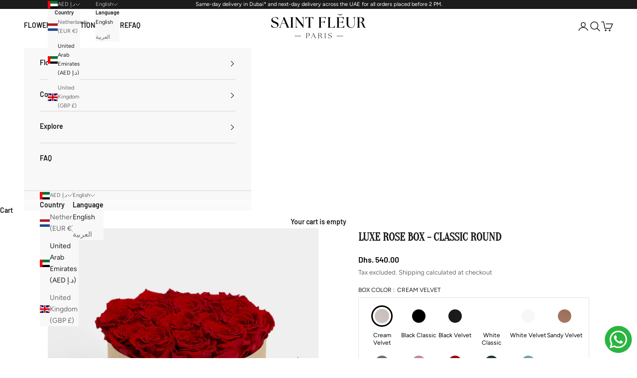

--- FILE ---
content_type: text/html; charset=utf-8
request_url: https://saintfleurparis.com/products/classic-round-cream-velvet-box
body_size: 58224
content:
<!doctype html>

<html class="no-js" lang="en" dir="ltr">
  <head>
    <!-- Google Tag Manager -->
<script async crossorigin fetchpriority="high" src="/cdn/shopifycloud/importmap-polyfill/es-modules-shim.2.4.0.js"></script>
<script>(function(w,d,s,l,i){w[l]=w[l]||[];w[l].push({'gtm.start':
new Date().getTime(),event:'gtm.js'});var f=d.getElementsByTagName(s)[0],
j=d.createElement(s),dl=l!='dataLayer'?'&l='+l:'';j.async=true;j.src=
'https://www.googletagmanager.com/gtm.js?id='+i+dl;f.parentNode.insertBefore(j,f);
})(window,document,'script','dataLayer','GTM-P46BMP7K');</script>
<!-- End Google Tag Manager -->
<meta name="facebook-domain-verification" content="gl4ncrjf0dtng6tq1stor7gx2mr61q" />

    <meta charset="utf-8">
    <meta name="viewport" content="width=device-width, initial-scale=1.0, height=device-height, minimum-scale=1.0, maximum-scale=5.0">

    <title>Luxe Rose Box - Classic Round</title><meta name="description" content="The &#39;Classic Round&#39; eternal rose arrangement from Saint Fleur is a perfect example of classic elegance and lasting beauty. It includes fifteen carefully preserved roses, giving off a sophisticated and graceful look. These roses are arranged in a traditional round box, showcasing luxury and good taste. Product Details: "><link rel="canonical" href="https://saintfleurparis.com/products/classic-round-cream-velvet-box"><link rel="shortcut icon" href="//saintfleurparis.com/cdn/shop/files/Favicon_965984cb-74e1-4cc9-96b1-bb77f3e03514.png?v=1712687349&width=96">
      <link rel="apple-touch-icon" href="//saintfleurparis.com/cdn/shop/files/Favicon_965984cb-74e1-4cc9-96b1-bb77f3e03514.png?v=1712687349&width=180"><link rel="preconnect" href="https://fonts.shopifycdn.com" crossorigin><link rel="preload" href="//saintfleurparis.com/cdn/fonts/arsenal/arsenal_n4.51305299cd12b61bc0400367405b80442269043d.woff2" as="font" type="font/woff2" crossorigin><link rel="preload" href="//saintfleurparis.com/cdn/fonts/figtree/figtree_n4.3c0838aba1701047e60be6a99a1b0a40ce9b8419.woff2" as="font" type="font/woff2" crossorigin><link rel="stylesheet" href="https://use.typekit.net/qhd4zdv.css"><meta property="og:type" content="product">
  <meta property="og:title" content="Luxe Rose Box - Classic Round">
  <meta property="product:price:amount" content="540.00">
  <meta property="product:price:currency" content="AED"><meta property="og:image" content="http://saintfleurparis.com/cdn/shop/files/ROUND_Cream-Red_2cecfa67-7cf8-4f46-b3f8-9dbb2ebed4c7.jpg?v=1713355859&width=2048">
  <meta property="og:image:secure_url" content="https://saintfleurparis.com/cdn/shop/files/ROUND_Cream-Red_2cecfa67-7cf8-4f46-b3f8-9dbb2ebed4c7.jpg?v=1713355859&width=2048">
  <meta property="og:image:width" content="1500">
  <meta property="og:image:height" content="1500"><meta property="og:description" content="The &#39;Classic Round&#39; eternal rose arrangement from Saint Fleur is a perfect example of classic elegance and lasting beauty. It includes fifteen carefully preserved roses, giving off a sophisticated and graceful look. These roses are arranged in a traditional round box, showcasing luxury and good taste. Product Details: "><meta property="og:url" content="https://saintfleurparis.com/products/classic-round-cream-velvet-box">
<meta property="og:site_name" content="Saint Fleur"><meta name="twitter:card" content="summary"><meta name="twitter:title" content="Luxe Rose Box - Classic Round">
  <meta name="twitter:description" content="The &#39;Classic Round&#39; eternal rose arrangement from Saint Fleur is a perfect example of classic elegance and lasting beauty. It includes fifteen carefully preserved roses, giving off a sophisticated and graceful look. These roses are arranged in a traditional round box, showcasing luxury and good taste.
Product Details:

Est. Number of Roses: 15 eternal roses
Box Dimensions: 18 cm in diameter, 13 cm in height

﻿"><meta name="twitter:image" content="https://saintfleurparis.com/cdn/shop/files/ROUND_Cream-Red_2cecfa67-7cf8-4f46-b3f8-9dbb2ebed4c7.jpg?crop=center&height=1200&v=1713355859&width=1200">
  <meta name="twitter:image:alt" content="#color_red">
  <script type="application/ld+json">
  {
    "@context": "https://schema.org",
    "@type": "Product",
    "productID": 7938896101514,
    "offers": [{
          "@type": "Offer",
          "name": "Red",
          "availability":"https://schema.org/OutOfStock",
          "price": 540.0,
          "priceCurrency": "AED",
          "priceValidUntil": "2026-02-06","sku": "CRCREVRED02","hasMerchantReturnPolicy": {
              "merchantReturnLink": "https:\/\/saintfleurparis.com\/policies\/refund-policy"
            },"shippingDetails": {
              "shippingSettingsLink": "https:\/\/saintfleurparis.com\/policies\/shipping-policy"
            },"url": "https://saintfleurparis.com/products/classic-round-cream-velvet-box?variant=44454795378826"
        },
{
          "@type": "Offer",
          "name": "Pure White",
          "availability":"https://schema.org/OutOfStock",
          "price": 540.0,
          "priceCurrency": "AED",
          "priceValidUntil": "2026-02-06","sku": "CRCREVWHI01","hasMerchantReturnPolicy": {
              "merchantReturnLink": "https:\/\/saintfleurparis.com\/policies\/refund-policy"
            },"shippingDetails": {
              "shippingSettingsLink": "https:\/\/saintfleurparis.com\/policies\/shipping-policy"
            },"url": "https://saintfleurparis.com/products/classic-round-cream-velvet-box?variant=44454795411594"
        },
{
          "@type": "Offer",
          "name": "Wine Red",
          "availability":"https://schema.org/OutOfStock",
          "price": 540.0,
          "priceCurrency": "AED",
          "priceValidUntil": "2026-02-06","sku": "CRCREVPIN02","hasMerchantReturnPolicy": {
              "merchantReturnLink": "https:\/\/saintfleurparis.com\/policies\/refund-policy"
            },"shippingDetails": {
              "shippingSettingsLink": "https:\/\/saintfleurparis.com\/policies\/shipping-policy"
            },"url": "https://saintfleurparis.com/products/classic-round-cream-velvet-box?variant=44454795444362"
        },
{
          "@type": "Offer",
          "name": "Deep Purple",
          "availability":"https://schema.org/OutOfStock",
          "price": 540.0,
          "priceCurrency": "AED",
          "priceValidUntil": "2026-02-06","sku": "CRCREVPUR01","hasMerchantReturnPolicy": {
              "merchantReturnLink": "https:\/\/saintfleurparis.com\/policies\/refund-policy"
            },"shippingDetails": {
              "shippingSettingsLink": "https:\/\/saintfleurparis.com\/policies\/shipping-policy"
            },"url": "https://saintfleurparis.com/products/classic-round-cream-velvet-box?variant=44454795509898"
        },
{
          "@type": "Offer",
          "name": "Baby Pink",
          "availability":"https://schema.org/OutOfStock",
          "price": 540.0,
          "priceCurrency": "AED",
          "priceValidUntil": "2026-02-06","sku": "CRCREVPIN99","hasMerchantReturnPolicy": {
              "merchantReturnLink": "https:\/\/saintfleurparis.com\/policies\/refund-policy"
            },"shippingDetails": {
              "shippingSettingsLink": "https:\/\/saintfleurparis.com\/policies\/shipping-policy"
            },"url": "https://saintfleurparis.com/products/classic-round-cream-velvet-box?variant=44454795542666"
        },
{
          "@type": "Offer",
          "name": "Light Pink",
          "availability":"https://schema.org/OutOfStock",
          "price": 540.0,
          "priceCurrency": "AED",
          "priceValidUntil": "2026-02-06","sku": "CRCREVPIN89","hasMerchantReturnPolicy": {
              "merchantReturnLink": "https:\/\/saintfleurparis.com\/policies\/refund-policy"
            },"shippingDetails": {
              "shippingSettingsLink": "https:\/\/saintfleurparis.com\/policies\/shipping-policy"
            },"url": "https://saintfleurparis.com/products/classic-round-cream-velvet-box?variant=44454795575434"
        },
{
          "@type": "Offer",
          "name": "Champagne",
          "availability":"https://schema.org/OutOfStock",
          "price": 540.0,
          "priceCurrency": "AED",
          "priceValidUntil": "2026-02-06","sku": "CRCREVCHA89","hasMerchantReturnPolicy": {
              "merchantReturnLink": "https:\/\/saintfleurparis.com\/policies\/refund-policy"
            },"shippingDetails": {
              "shippingSettingsLink": "https:\/\/saintfleurparis.com\/policies\/shipping-policy"
            },"url": "https://saintfleurparis.com/products/classic-round-cream-velvet-box?variant=44454795640970"
        },
{
          "@type": "Offer",
          "name": "Peach",
          "availability":"https://schema.org/OutOfStock",
          "price": 540.0,
          "priceCurrency": "AED",
          "priceValidUntil": "2026-02-06","sku": "CRCREVPEA89","hasMerchantReturnPolicy": {
              "merchantReturnLink": "https:\/\/saintfleurparis.com\/policies\/refund-policy"
            },"shippingDetails": {
              "shippingSettingsLink": "https:\/\/saintfleurparis.com\/policies\/shipping-policy"
            },"url": "https://saintfleurparis.com/products/classic-round-cream-velvet-box?variant=44454795673738"
        }
],"brand": {
      "@type": "Brand",
      "name": "Saint Fleur"
    },
    "name": "Luxe Rose Box - Classic Round",
    "description": "The 'Classic Round' eternal rose arrangement from Saint Fleur is a perfect example of classic elegance and lasting beauty. It includes fifteen carefully preserved roses, giving off a sophisticated and graceful look. These roses are arranged in a traditional round box, showcasing luxury and good taste.\nProduct Details:\n\nEst. Number of Roses: 15 eternal roses\nBox Dimensions: 18 cm in diameter, 13 cm in height\n\n﻿",
    "category": "Luxe Blossom Box - Classic Round",
    "url": "https://saintfleurparis.com/products/classic-round-cream-velvet-box",
    "sku": "CRCREVRED02","weight": {
      "@type": "QuantitativeValue",
      "unitCode": "kg",
      "value": 4.17
      },"image": {
      "@type": "ImageObject",
      "url": "https://saintfleurparis.com/cdn/shop/files/ROUND_Cream-Red_2cecfa67-7cf8-4f46-b3f8-9dbb2ebed4c7.jpg?v=1713355859&width=1024",
      "image": "https://saintfleurparis.com/cdn/shop/files/ROUND_Cream-Red_2cecfa67-7cf8-4f46-b3f8-9dbb2ebed4c7.jpg?v=1713355859&width=1024",
      "name": "#color_red",
      "width": "1024",
      "height": "1024"
    }
  }
  </script>



  <script type="application/ld+json">
  {
    "@context": "https://schema.org",
    "@type": "BreadcrumbList",
  "itemListElement": [{
      "@type": "ListItem",
      "position": 1,
      "name": "Home",
      "item": "https://saintfleurparis.com"
    },{
          "@type": "ListItem",
          "position": 2,
          "name": "Luxe Rose Box - Classic Round",
          "item": "https://saintfleurparis.com/products/classic-round-cream-velvet-box"
        }]
  }
  </script>

<style>/* Typography (heading) */
  @font-face {
  font-family: Arsenal;
  font-weight: 400;
  font-style: normal;
  font-display: fallback;
  src: url("//saintfleurparis.com/cdn/fonts/arsenal/arsenal_n4.51305299cd12b61bc0400367405b80442269043d.woff2") format("woff2"),
       url("//saintfleurparis.com/cdn/fonts/arsenal/arsenal_n4.93261dd112afca16489c9f1c0d423ccd8a12c0a3.woff") format("woff");
}

@font-face {
  font-family: Arsenal;
  font-weight: 400;
  font-style: italic;
  font-display: fallback;
  src: url("//saintfleurparis.com/cdn/fonts/arsenal/arsenal_i4.a6359c83887fdd3e907de4b0131e0758604907a1.woff2") format("woff2"),
       url("//saintfleurparis.com/cdn/fonts/arsenal/arsenal_i4.458bbb4563b0642a484ab1c0e9b2612b229413e3.woff") format("woff");
}

/* Typography (body) */
  @font-face {
  font-family: Figtree;
  font-weight: 400;
  font-style: normal;
  font-display: fallback;
  src: url("//saintfleurparis.com/cdn/fonts/figtree/figtree_n4.3c0838aba1701047e60be6a99a1b0a40ce9b8419.woff2") format("woff2"),
       url("//saintfleurparis.com/cdn/fonts/figtree/figtree_n4.c0575d1db21fc3821f17fd6617d3dee552312137.woff") format("woff");
}

@font-face {
  font-family: Figtree;
  font-weight: 400;
  font-style: italic;
  font-display: fallback;
  src: url("//saintfleurparis.com/cdn/fonts/figtree/figtree_i4.89f7a4275c064845c304a4cf8a4a586060656db2.woff2") format("woff2"),
       url("//saintfleurparis.com/cdn/fonts/figtree/figtree_i4.6f955aaaafc55a22ffc1f32ecf3756859a5ad3e2.woff") format("woff");
}

@font-face {
  font-family: Figtree;
  font-weight: 700;
  font-style: normal;
  font-display: fallback;
  src: url("//saintfleurparis.com/cdn/fonts/figtree/figtree_n7.2fd9bfe01586148e644724096c9d75e8c7a90e55.woff2") format("woff2"),
       url("//saintfleurparis.com/cdn/fonts/figtree/figtree_n7.ea05de92d862f9594794ab281c4c3a67501ef5fc.woff") format("woff");
}

@font-face {
  font-family: Figtree;
  font-weight: 700;
  font-style: italic;
  font-display: fallback;
  src: url("//saintfleurparis.com/cdn/fonts/figtree/figtree_i7.06add7096a6f2ab742e09ec7e498115904eda1fe.woff2") format("woff2"),
       url("//saintfleurparis.com/cdn/fonts/figtree/figtree_i7.ee584b5fcaccdbb5518c0228158941f8df81b101.woff") format("woff");
}

:root {
    /* Container */
    --container-max-width: 100%;
    --container-xxs-max-width: 27.5rem; /* 440px */
    --container-xs-max-width: 42.5rem; /* 680px */
    --container-sm-max-width: 61.25rem; /* 980px */
    --container-md-max-width: 71.875rem; /* 1150px */
    --container-lg-max-width: 78.75rem; /* 1260px */
    --container-xl-max-width: 85rem; /* 1360px */
    --container-gutter: 1.25rem;

    --section-vertical-spacing: 2.5rem;
    --section-vertical-spacing-tight:2.5rem;

    --section-stack-gap:2.25rem;
    --section-stack-gap-tight:2.25rem;

    /* Form settings */
    --form-gap: 1.25rem; /* Gap between fieldset and submit button */
    --fieldset-gap: 1rem; /* Gap between each form input within a fieldset */
    --form-control-gap: 0.625rem; /* Gap between input and label (ignored for floating label) */
    --checkbox-control-gap: 0.75rem; /* Horizontal gap between checkbox and its associated label */
    --input-padding-block: 0.65rem; /* Vertical padding for input, textarea and native select */
    --input-padding-inline: 0.8rem; /* Horizontal padding for input, textarea and native select */
    --checkbox-size: 0.875rem; /* Size (width and height) for checkbox */

    /* Other sizes */
    --sticky-area-height: calc(var(--announcement-bar-is-sticky, 0) * var(--announcement-bar-height, 0px) + var(--header-is-sticky, 0) * var(--header-height, 0px));

    /* RTL support */
    --transform-logical-flip: 1;
    --transform-origin-start: left;
    --transform-origin-end: right;

    /**
     * ---------------------------------------------------------------------
     * TYPOGRAPHY
     * ---------------------------------------------------------------------
     */

    /* Font properties */
    --heading-font-family: Arsenal, sans-serif;
    --heading-font-weight: 400;
    --heading-font-style: normal;
    --heading-text-transform: normal;
    --heading-letter-spacing: 0.05em;
    --text-font-family: Figtree, sans-serif;
    --text-font-weight: 400;
    --text-font-style: normal;
    --text-letter-spacing: 0.0em;
    --button-font: var(--text-font-style) var(--text-font-weight) var(--text-sm) / 1.65 var(--text-font-family);
    --button-text-transform: uppercase;
    --button-letter-spacing: 0.1em;

    /* Font sizes */--text-heading-size-factor: 1.3;
    --text-h1: max(0.6875rem, clamp(1.375rem, 1.146341463414634rem + 0.975609756097561vw, 2rem) * var(--text-heading-size-factor));
    --text-h2: max(0.6875rem, clamp(1.25rem, 1.0670731707317074rem + 0.7804878048780488vw, 1.75rem) * var(--text-heading-size-factor));
    --text-h3: max(0.6875rem, clamp(1.125rem, 1.0335365853658536rem + 0.3902439024390244vw, 1.375rem) * var(--text-heading-size-factor));
    --text-h4: max(0.6875rem, clamp(1rem, 0.9542682926829268rem + 0.1951219512195122vw, 1.125rem) * var(--text-heading-size-factor));
    --text-h5: calc(0.875rem * var(--text-heading-size-factor));
    --text-h6: calc(0.75rem * var(--text-heading-size-factor));

    --text-xs: 0.75rem;
    --text-sm: 0.8125rem;
    --text-base: 0.875rem;
    --text-lg: 1.0rem;
    --text-xl: 1.125rem;

    /* Rounded variables (used for border radius) */
    --rounded-full: 9999px;
    --button-border-radius: 0.0rem;
    --input-border-radius: 0.0rem;

    /* Box shadow */
    --shadow-sm: 0 2px 8px rgb(0 0 0 / 0.05);
    --shadow: 0 5px 15px rgb(0 0 0 / 0.05);
    --shadow-md: 0 5px 30px rgb(0 0 0 / 0.05);
    --shadow-block: px px px rgb(var(--text-primary) / 0.0);

    /**
     * ---------------------------------------------------------------------
     * OTHER
     * ---------------------------------------------------------------------
     */

    --checkmark-svg-url: url(//saintfleurparis.com/cdn/shop/t/23/assets/checkmark.svg?v=77552481021870063511712041249);
    --cursor-zoom-in-svg-url: url(//saintfleurparis.com/cdn/shop/t/23/assets/cursor-zoom-in.svg?v=112480252220988712521712041249);
  }

  [dir="rtl"]:root {
    /* RTL support */
    --transform-logical-flip: -1;
    --transform-origin-start: right;
    --transform-origin-end: left;
  }

  @media screen and (min-width: 700px) {
    :root {
      /* Typography (font size) */
      --text-xs: 0.75rem;
      --text-sm: 0.8125rem;
      --text-base: 0.875rem;
      --text-lg: 1.0rem;
      --text-xl: 1.25rem;

      /* Spacing settings */
      --container-gutter: 2rem;
    }
  }

  @media screen and (min-width: 1000px) {
    :root {
      /* Spacing settings */
      --container-gutter: 3rem;

      --section-vertical-spacing: 4rem;
      --section-vertical-spacing-tight: 4rem;

      --section-stack-gap:3rem;
      --section-stack-gap-tight:3rem;
    }
  }:root {/* Overlay used for modal */
    --page-overlay: 0 0 0 / 0.4;

    /* We use the first scheme background as default */
    --page-background: ;

    /* Product colors */
    --on-sale-text: 227 44 43;
    --on-sale-badge-background: 227 44 43;
    --on-sale-badge-text: 255 255 255;
    --sold-out-badge-background: 239 239 239;
    --sold-out-badge-text: 0 0 0 / 0.65;
    --custom-badge-background: 28 28 28;
    --custom-badge-text: 255 255 255;
    --star-color: 28 28 28;

    /* Status colors */
    --success-background: 212 227 203;
    --success-text: 48 122 7;
    --warning-background: 253 241 224;
    --warning-text: 237 138 0;
    --error-background: 243 204 204;
    --error-text: 203 43 43;
  }.color-scheme--scheme-1 {
      /* Color settings */--accent: 0 0 0;
      --text-color: 28 28 28;
      --background: 255 255 255 / 1.0;
      --background-without-opacity: 255 255 255;
      --background-gradient: ;--border-color: 221 221 221;/* Button colors */
      --button-background: 0 0 0;
      --button-text-color: 255 255 255;

      /* Circled buttons */
      --circle-button-background: 255 255 255;
      --circle-button-text-color: 28 28 28;
    }.shopify-section:has(.section-spacing.color-scheme--bg-54922f2e920ba8346f6dc0fba343d673) + .shopify-section:has(.section-spacing.color-scheme--bg-54922f2e920ba8346f6dc0fba343d673:not(.bordered-section)) .section-spacing {
      padding-block-start: 0;
    }.color-scheme--scheme-2 {
      /* Color settings */--accent: 28 28 28;
      --text-color: 28 28 28;
      --background: 248 248 248 / 1.0;
      --background-without-opacity: 248 248 248;
      --background-gradient: ;--border-color: 215 215 215;/* Button colors */
      --button-background: 28 28 28;
      --button-text-color: 255 255 255;

      /* Circled buttons */
      --circle-button-background: 255 255 255;
      --circle-button-text-color: 28 28 28;
    }.shopify-section:has(.section-spacing.color-scheme--bg-0cc85f3d117d766e171fbd99c7a9faea) + .shopify-section:has(.section-spacing.color-scheme--bg-0cc85f3d117d766e171fbd99c7a9faea:not(.bordered-section)) .section-spacing {
      padding-block-start: 0;
    }.color-scheme--scheme-3 {
      /* Color settings */--accent: 255 255 255;
      --text-color: 255 255 255;
      --background: 28 28 28 / 1.0;
      --background-without-opacity: 28 28 28;
      --background-gradient: ;--border-color: 62 62 62;/* Button colors */
      --button-background: 255 255 255;
      --button-text-color: 28 28 28;

      /* Circled buttons */
      --circle-button-background: 255 255 255;
      --circle-button-text-color: 28 28 28;
    }.shopify-section:has(.section-spacing.color-scheme--bg-c1f8cb21047e4797e94d0969dc5d1e44) + .shopify-section:has(.section-spacing.color-scheme--bg-c1f8cb21047e4797e94d0969dc5d1e44:not(.bordered-section)) .section-spacing {
      padding-block-start: 0;
    }.color-scheme--scheme-4 {
      /* Color settings */--accent: 0 0 0;
      --text-color: 28 28 28;
      --background: 242 245 245 / 1.0;
      --background-without-opacity: 242 245 245;
      --background-gradient: linear-gradient(180deg, rgba(255, 255, 255, 1), rgba(255, 255, 255, 1), rgba(255, 255, 255, 1) 32.446%, rgba(255, 255, 255, 1) 46%, rgba(255, 255, 255, 1) 49%, rgba(255, 255, 255, 1) 50%, rgba(242, 244, 245, 1) 50%, rgba(242, 245, 245, 1) 50%, rgba(242, 244, 245, 1) 50%, rgba(240, 237, 235, 1) 50%);--border-color: 28 28 28 / 0.15;/* Button colors */
      --button-background: 0 0 0;
      --button-text-color: 255 255 255;

      /* Circled buttons */
      --circle-button-background: 255 255 255;
      --circle-button-text-color: 28 28 28;
    }.shopify-section:has(.section-spacing.color-scheme--bg-70150552b2b47227480b015c69f85a87) + .shopify-section:has(.section-spacing.color-scheme--bg-70150552b2b47227480b015c69f85a87:not(.bordered-section)) .section-spacing {
      padding-block-start: 0;
    }.color-scheme--scheme-2eb689b1-b300-4e83-b11f-af4f3c08439c {
      /* Color settings */--accent: 196 149 139;
      --text-color: 28 28 28;
      --background: 255 255 255 / 1.0;
      --background-without-opacity: 255 255 255;
      --background-gradient: linear-gradient(180deg, rgba(248, 248, 248, 1) 50%, rgba(248, 248, 248, 1) 50%, rgba(255, 255, 255, 1) 50%);--border-color: 28 28 28 / 0.15;/* Button colors */
      --button-background: 196 149 139;
      --button-text-color: 255 255 255;

      /* Circled buttons */
      --circle-button-background: 255 255 255;
      --circle-button-text-color: 28 28 28;
    }.shopify-section:has(.section-spacing.color-scheme--bg-2c6131514cc3d10c6cad813d0ffa9ce8) + .shopify-section:has(.section-spacing.color-scheme--bg-2c6131514cc3d10c6cad813d0ffa9ce8:not(.bordered-section)) .section-spacing {
      padding-block-start: 0;
    }.color-scheme--scheme-c455f660-864b-4592-bc08-20978ef08af1 {
      /* Color settings */--accent: 0 0 0;
      --text-color: 28 28 28;
      --background: 240 237 235 / 1.0;
      --background-without-opacity: 240 237 235;
      --background-gradient: ;--border-color: 208 206 204;/* Button colors */
      --button-background: 0 0 0;
      --button-text-color: 255 255 255;

      /* Circled buttons */
      --circle-button-background: 255 255 255;
      --circle-button-text-color: 28 28 28;
    }.shopify-section:has(.section-spacing.color-scheme--bg-dea24f01ce3bb42ec2fc99c8bfb4f6d2) + .shopify-section:has(.section-spacing.color-scheme--bg-dea24f01ce3bb42ec2fc99c8bfb4f6d2:not(.bordered-section)) .section-spacing {
      padding-block-start: 0;
    }.color-scheme--scheme-516432af-b360-4113-8e4e-202d77f3ee6f {
      /* Color settings */--accent: 0 0 0;
      --text-color: 255 255 255;
      --background: 240 237 235 / 1.0;
      --background-without-opacity: 240 237 235;
      --background-gradient: ;--border-color: 242 240 238;/* Button colors */
      --button-background: 0 0 0;
      --button-text-color: 255 255 255;

      /* Circled buttons */
      --circle-button-background: 255 255 255;
      --circle-button-text-color: 28 28 28;
    }.shopify-section:has(.section-spacing.color-scheme--bg-dea24f01ce3bb42ec2fc99c8bfb4f6d2) + .shopify-section:has(.section-spacing.color-scheme--bg-dea24f01ce3bb42ec2fc99c8bfb4f6d2:not(.bordered-section)) .section-spacing {
      padding-block-start: 0;
    }.color-scheme--scheme-fff6cbe9-f73b-482f-894d-0f4615b2524c {
      /* Color settings */--accent: 0 0 0;
      --text-color: 28 28 28;
      --background: 0 0 0 / 0.0;
      --background-without-opacity: 0 0 0;
      --background-gradient: ;--border-color: 28 28 28;/* Button colors */
      --button-background: 0 0 0;
      --button-text-color: 255 255 255;

      /* Circled buttons */
      --circle-button-background: 255 255 255;
      --circle-button-text-color: 28 28 28;
    }.shopify-section:has(.section-spacing.color-scheme--bg-3671eee015764974ee0aef1536023e0f) + .shopify-section:has(.section-spacing.color-scheme--bg-3671eee015764974ee0aef1536023e0f:not(.bordered-section)) .section-spacing {
      padding-block-start: 0;
    }.color-scheme--dialog {
      /* Color settings */--accent: 28 28 28;
      --text-color: 28 28 28;
      --background: 248 248 248 / 1.0;
      --background-without-opacity: 248 248 248;
      --background-gradient: ;--border-color: 215 215 215;/* Button colors */
      --button-background: 28 28 28;
      --button-text-color: 255 255 255;

      /* Circled buttons */
      --circle-button-background: 255 255 255;
      --circle-button-text-color: 28 28 28;
    }
</style><script>
  document.documentElement.classList.replace('no-js', 'js');

  // This allows to expose several variables to the global scope, to be used in scripts
  window.themeVariables = {
    settings: {
      showPageTransition: true,
      pageType: "product",
      moneyFormat: "Dhs. {{amount}}",
      moneyWithCurrencyFormat: "Dhs. {{amount}} AED",
      currencyCodeEnabled: false,
      cartType: "drawer",
      staggerMenuApparition: true
    },

    strings: {
      addToCartButton: "Add to cart",
      soldOutButton: "Sold out",
      preOrderButton: "Pre-order",
      unavailableButton: "Unavailable",
      addedToCart: "Added to your cart!",
      closeGallery: "Close gallery",
      zoomGallery: "Zoom picture",
      errorGallery: "Image cannot be loaded",
      soldOutBadge: "Sold out",
      discountBadge: "Save @@",
      sku: "SKU:",
      shippingEstimatorNoResults: "Sorry, we do not ship to your address.",
      shippingEstimatorOneResult: "There is one shipping rate for your address:",
      shippingEstimatorMultipleResults: "There are several shipping rates for your address:",
      shippingEstimatorError: "One or more error occurred while retrieving shipping rates:",
      next: "Next",
      previous: "Previous"
    },

    mediaQueries: {
      'sm': 'screen and (min-width: 700px)',
      'md': 'screen and (min-width: 1000px)',
      'lg': 'screen and (min-width: 1150px)',
      'xl': 'screen and (min-width: 1400px)',
      '2xl': 'screen and (min-width: 1600px)',
      'sm-max': 'screen and (max-width: 699px)',
      'md-max': 'screen and (max-width: 999px)',
      'lg-max': 'screen and (max-width: 1149px)',
      'xl-max': 'screen and (max-width: 1399px)',
      '2xl-max': 'screen and (max-width: 1599px)',
      'motion-safe': '(prefers-reduced-motion: no-preference)',
      'motion-reduce': '(prefers-reduced-motion: reduce)',
      'supports-hover': 'screen and (pointer: fine)',
      'supports-touch': 'screen and (hover: none)'
    }
  };window.addEventListener('pageshow', async (event) => {
      const isReloaded = (window.performance.navigation && window.performance.navigation.type === 1) || window.performance.getEntriesByType('navigation').map((nav) => nav.type).includes('reload');

      if (window.matchMedia('(prefers-reduced-motion: no-preference)').matches && !event.persisted && !isReloaded && document.referrer.includes(location.host)) {
        await document.body.animate({opacity: [0, 1]}, {duration: 200}).finished;
      }

      document.body.style.setProperty('opacity', '1');
    });</script><script>
      if (!(HTMLScriptElement.supports && HTMLScriptElement.supports('importmap'))) {
        const importMapPolyfill = document.createElement('script');
        importMapPolyfill.async = true;
        importMapPolyfill.src = "//saintfleurparis.com/cdn/shop/t/23/assets/es-module-shims.min.js?v=46445230004644522171712041249";

        document.head.appendChild(importMapPolyfill);
      }
    </script>

    <script type="importmap">{
        "imports": {
          "vendor": "//saintfleurparis.com/cdn/shop/t/23/assets/vendor.min.js?v=180270185114800816751712041249",
          "theme": "//saintfleurparis.com/cdn/shop/t/23/assets/theme.js?v=36603845114210613661712041249",
          "photoswipe": "//saintfleurparis.com/cdn/shop/t/23/assets/photoswipe.min.js?v=20290624223189769891712041249"
        }
      }
    </script>

    <script type="module" src="//saintfleurparis.com/cdn/shop/t/23/assets/vendor.min.js?v=180270185114800816751712041249"></script>
    <script type="module" src="//saintfleurparis.com/cdn/shop/t/23/assets/theme.js?v=36603845114210613661712041249"></script>
    
    <script>window.performance && window.performance.mark && window.performance.mark('shopify.content_for_header.start');</script><meta id="shopify-digital-wallet" name="shopify-digital-wallet" content="/63605866634/digital_wallets/dialog">
<meta name="shopify-checkout-api-token" content="1cb56bab18a193bc7ede43abe716d725">
<link rel="alternate" hreflang="x-default" href="https://saintfleurparis.com/products/classic-round-cream-velvet-box">
<link rel="alternate" hreflang="en" href="https://saintfleurparis.com/products/classic-round-cream-velvet-box">
<link rel="alternate" hreflang="ar" href="https://saintfleurparis.com/ar/products/classic-round-cream-velvet-box">
<link rel="alternate" hreflang="nl-NL" href="https://nl.saintfleurparis.com/products/classic-round-cream-velvet-box">
<link rel="alternate" hreflang="en-GB" href="https://uk.saintfleurparis.com/products/classic-round-cream-velvet-box">
<link rel="alternate" type="application/json+oembed" href="https://saintfleurparis.com/products/classic-round-cream-velvet-box.oembed">
<script async="async" src="/checkouts/internal/preloads.js?locale=en-AE"></script>
<link rel="preconnect" href="https://shop.app" crossorigin="anonymous">
<script async="async" src="https://shop.app/checkouts/internal/preloads.js?locale=en-AE&shop_id=63605866634" crossorigin="anonymous"></script>
<script id="apple-pay-shop-capabilities" type="application/json">{"shopId":63605866634,"countryCode":"NL","currencyCode":"AED","merchantCapabilities":["supports3DS"],"merchantId":"gid:\/\/shopify\/Shop\/63605866634","merchantName":"Saint Fleur","requiredBillingContactFields":["postalAddress","email","phone"],"requiredShippingContactFields":["postalAddress","email","phone"],"shippingType":"shipping","supportedNetworks":["visa","maestro","masterCard","amex"],"total":{"type":"pending","label":"Saint Fleur","amount":"1.00"},"shopifyPaymentsEnabled":true,"supportsSubscriptions":true}</script>
<script id="shopify-features" type="application/json">{"accessToken":"1cb56bab18a193bc7ede43abe716d725","betas":["rich-media-storefront-analytics"],"domain":"saintfleurparis.com","predictiveSearch":true,"shopId":63605866634,"locale":"en"}</script>
<script>var Shopify = Shopify || {};
Shopify.shop = "8edda0-3.myshopify.com";
Shopify.locale = "en";
Shopify.currency = {"active":"AED","rate":"1.0"};
Shopify.country = "AE";
Shopify.theme = {"name":"1. Copy of Prestige - New Design ( Akash )","id":134424428682,"schema_name":"Prestige","schema_version":"9.0.2","theme_store_id":855,"role":"main"};
Shopify.theme.handle = "null";
Shopify.theme.style = {"id":null,"handle":null};
Shopify.cdnHost = "saintfleurparis.com/cdn";
Shopify.routes = Shopify.routes || {};
Shopify.routes.root = "/";</script>
<script type="module">!function(o){(o.Shopify=o.Shopify||{}).modules=!0}(window);</script>
<script>!function(o){function n(){var o=[];function n(){o.push(Array.prototype.slice.apply(arguments))}return n.q=o,n}var t=o.Shopify=o.Shopify||{};t.loadFeatures=n(),t.autoloadFeatures=n()}(window);</script>
<script>
  window.ShopifyPay = window.ShopifyPay || {};
  window.ShopifyPay.apiHost = "shop.app\/pay";
  window.ShopifyPay.redirectState = null;
</script>
<script id="shop-js-analytics" type="application/json">{"pageType":"product"}</script>
<script defer="defer" async type="module" src="//saintfleurparis.com/cdn/shopifycloud/shop-js/modules/v2/client.init-shop-cart-sync_BT-GjEfc.en.esm.js"></script>
<script defer="defer" async type="module" src="//saintfleurparis.com/cdn/shopifycloud/shop-js/modules/v2/chunk.common_D58fp_Oc.esm.js"></script>
<script defer="defer" async type="module" src="//saintfleurparis.com/cdn/shopifycloud/shop-js/modules/v2/chunk.modal_xMitdFEc.esm.js"></script>
<script type="module">
  await import("//saintfleurparis.com/cdn/shopifycloud/shop-js/modules/v2/client.init-shop-cart-sync_BT-GjEfc.en.esm.js");
await import("//saintfleurparis.com/cdn/shopifycloud/shop-js/modules/v2/chunk.common_D58fp_Oc.esm.js");
await import("//saintfleurparis.com/cdn/shopifycloud/shop-js/modules/v2/chunk.modal_xMitdFEc.esm.js");

  window.Shopify.SignInWithShop?.initShopCartSync?.({"fedCMEnabled":true,"windoidEnabled":true});

</script>
<script>
  window.Shopify = window.Shopify || {};
  if (!window.Shopify.featureAssets) window.Shopify.featureAssets = {};
  window.Shopify.featureAssets['shop-js'] = {"shop-cart-sync":["modules/v2/client.shop-cart-sync_DZOKe7Ll.en.esm.js","modules/v2/chunk.common_D58fp_Oc.esm.js","modules/v2/chunk.modal_xMitdFEc.esm.js"],"init-fed-cm":["modules/v2/client.init-fed-cm_B6oLuCjv.en.esm.js","modules/v2/chunk.common_D58fp_Oc.esm.js","modules/v2/chunk.modal_xMitdFEc.esm.js"],"shop-cash-offers":["modules/v2/client.shop-cash-offers_D2sdYoxE.en.esm.js","modules/v2/chunk.common_D58fp_Oc.esm.js","modules/v2/chunk.modal_xMitdFEc.esm.js"],"shop-login-button":["modules/v2/client.shop-login-button_QeVjl5Y3.en.esm.js","modules/v2/chunk.common_D58fp_Oc.esm.js","modules/v2/chunk.modal_xMitdFEc.esm.js"],"pay-button":["modules/v2/client.pay-button_DXTOsIq6.en.esm.js","modules/v2/chunk.common_D58fp_Oc.esm.js","modules/v2/chunk.modal_xMitdFEc.esm.js"],"shop-button":["modules/v2/client.shop-button_DQZHx9pm.en.esm.js","modules/v2/chunk.common_D58fp_Oc.esm.js","modules/v2/chunk.modal_xMitdFEc.esm.js"],"avatar":["modules/v2/client.avatar_BTnouDA3.en.esm.js"],"init-windoid":["modules/v2/client.init-windoid_CR1B-cfM.en.esm.js","modules/v2/chunk.common_D58fp_Oc.esm.js","modules/v2/chunk.modal_xMitdFEc.esm.js"],"init-shop-for-new-customer-accounts":["modules/v2/client.init-shop-for-new-customer-accounts_C_vY_xzh.en.esm.js","modules/v2/client.shop-login-button_QeVjl5Y3.en.esm.js","modules/v2/chunk.common_D58fp_Oc.esm.js","modules/v2/chunk.modal_xMitdFEc.esm.js"],"init-shop-email-lookup-coordinator":["modules/v2/client.init-shop-email-lookup-coordinator_BI7n9ZSv.en.esm.js","modules/v2/chunk.common_D58fp_Oc.esm.js","modules/v2/chunk.modal_xMitdFEc.esm.js"],"init-shop-cart-sync":["modules/v2/client.init-shop-cart-sync_BT-GjEfc.en.esm.js","modules/v2/chunk.common_D58fp_Oc.esm.js","modules/v2/chunk.modal_xMitdFEc.esm.js"],"shop-toast-manager":["modules/v2/client.shop-toast-manager_DiYdP3xc.en.esm.js","modules/v2/chunk.common_D58fp_Oc.esm.js","modules/v2/chunk.modal_xMitdFEc.esm.js"],"init-customer-accounts":["modules/v2/client.init-customer-accounts_D9ZNqS-Q.en.esm.js","modules/v2/client.shop-login-button_QeVjl5Y3.en.esm.js","modules/v2/chunk.common_D58fp_Oc.esm.js","modules/v2/chunk.modal_xMitdFEc.esm.js"],"init-customer-accounts-sign-up":["modules/v2/client.init-customer-accounts-sign-up_iGw4briv.en.esm.js","modules/v2/client.shop-login-button_QeVjl5Y3.en.esm.js","modules/v2/chunk.common_D58fp_Oc.esm.js","modules/v2/chunk.modal_xMitdFEc.esm.js"],"shop-follow-button":["modules/v2/client.shop-follow-button_CqMgW2wH.en.esm.js","modules/v2/chunk.common_D58fp_Oc.esm.js","modules/v2/chunk.modal_xMitdFEc.esm.js"],"checkout-modal":["modules/v2/client.checkout-modal_xHeaAweL.en.esm.js","modules/v2/chunk.common_D58fp_Oc.esm.js","modules/v2/chunk.modal_xMitdFEc.esm.js"],"shop-login":["modules/v2/client.shop-login_D91U-Q7h.en.esm.js","modules/v2/chunk.common_D58fp_Oc.esm.js","modules/v2/chunk.modal_xMitdFEc.esm.js"],"lead-capture":["modules/v2/client.lead-capture_BJmE1dJe.en.esm.js","modules/v2/chunk.common_D58fp_Oc.esm.js","modules/v2/chunk.modal_xMitdFEc.esm.js"],"payment-terms":["modules/v2/client.payment-terms_Ci9AEqFq.en.esm.js","modules/v2/chunk.common_D58fp_Oc.esm.js","modules/v2/chunk.modal_xMitdFEc.esm.js"]};
</script>
<script>(function() {
  var isLoaded = false;
  function asyncLoad() {
    if (isLoaded) return;
    isLoaded = true;
    var urls = ["https:\/\/loox.io\/widget\/Jr_OjyqkpY\/loox.1712151304603.js?shop=8edda0-3.myshopify.com","https:\/\/intg.snapchat.com\/shopify\/shopify-scevent-init.js?id=d2de6381-aa8e-428a-82c4-96bfbaf4884e\u0026shop=8edda0-3.myshopify.com","https:\/\/static.klaviyo.com\/onsite\/js\/klaviyo.js?company_id=SvbiLM\u0026shop=8edda0-3.myshopify.com","https:\/\/cdn.shopify.com\/s\/files\/1\/0636\/0586\/6634\/t\/23\/assets\/pop_63605866634.js?v=1717517593\u0026shop=8edda0-3.myshopify.com"];
    for (var i = 0; i < urls.length; i++) {
      var s = document.createElement('script');
      s.type = 'text/javascript';
      s.async = true;
      s.src = urls[i];
      var x = document.getElementsByTagName('script')[0];
      x.parentNode.insertBefore(s, x);
    }
  };
  if(window.attachEvent) {
    window.attachEvent('onload', asyncLoad);
  } else {
    window.addEventListener('load', asyncLoad, false);
  }
})();</script>
<script id="__st">var __st={"a":63605866634,"offset":14400,"reqid":"d9ec31f2-9ed8-4a01-9789-c60faa994722-1769466341","pageurl":"saintfleurparis.com\/products\/classic-round-cream-velvet-box","u":"b0456c079a3c","p":"product","rtyp":"product","rid":7938896101514};</script>
<script>window.ShopifyPaypalV4VisibilityTracking = true;</script>
<script id="captcha-bootstrap">!function(){'use strict';const t='contact',e='account',n='new_comment',o=[[t,t],['blogs',n],['comments',n],[t,'customer']],c=[[e,'customer_login'],[e,'guest_login'],[e,'recover_customer_password'],[e,'create_customer']],r=t=>t.map((([t,e])=>`form[action*='/${t}']:not([data-nocaptcha='true']) input[name='form_type'][value='${e}']`)).join(','),a=t=>()=>t?[...document.querySelectorAll(t)].map((t=>t.form)):[];function s(){const t=[...o],e=r(t);return a(e)}const i='password',u='form_key',d=['recaptcha-v3-token','g-recaptcha-response','h-captcha-response',i],f=()=>{try{return window.sessionStorage}catch{return}},m='__shopify_v',_=t=>t.elements[u];function p(t,e,n=!1){try{const o=window.sessionStorage,c=JSON.parse(o.getItem(e)),{data:r}=function(t){const{data:e,action:n}=t;return t[m]||n?{data:e,action:n}:{data:t,action:n}}(c);for(const[e,n]of Object.entries(r))t.elements[e]&&(t.elements[e].value=n);n&&o.removeItem(e)}catch(o){console.error('form repopulation failed',{error:o})}}const l='form_type',E='cptcha';function T(t){t.dataset[E]=!0}const w=window,h=w.document,L='Shopify',v='ce_forms',y='captcha';let A=!1;((t,e)=>{const n=(g='f06e6c50-85a8-45c8-87d0-21a2b65856fe',I='https://cdn.shopify.com/shopifycloud/storefront-forms-hcaptcha/ce_storefront_forms_captcha_hcaptcha.v1.5.2.iife.js',D={infoText:'Protected by hCaptcha',privacyText:'Privacy',termsText:'Terms'},(t,e,n)=>{const o=w[L][v],c=o.bindForm;if(c)return c(t,g,e,D).then(n);var r;o.q.push([[t,g,e,D],n]),r=I,A||(h.body.append(Object.assign(h.createElement('script'),{id:'captcha-provider',async:!0,src:r})),A=!0)});var g,I,D;w[L]=w[L]||{},w[L][v]=w[L][v]||{},w[L][v].q=[],w[L][y]=w[L][y]||{},w[L][y].protect=function(t,e){n(t,void 0,e),T(t)},Object.freeze(w[L][y]),function(t,e,n,w,h,L){const[v,y,A,g]=function(t,e,n){const i=e?o:[],u=t?c:[],d=[...i,...u],f=r(d),m=r(i),_=r(d.filter((([t,e])=>n.includes(e))));return[a(f),a(m),a(_),s()]}(w,h,L),I=t=>{const e=t.target;return e instanceof HTMLFormElement?e:e&&e.form},D=t=>v().includes(t);t.addEventListener('submit',(t=>{const e=I(t);if(!e)return;const n=D(e)&&!e.dataset.hcaptchaBound&&!e.dataset.recaptchaBound,o=_(e),c=g().includes(e)&&(!o||!o.value);(n||c)&&t.preventDefault(),c&&!n&&(function(t){try{if(!f())return;!function(t){const e=f();if(!e)return;const n=_(t);if(!n)return;const o=n.value;o&&e.removeItem(o)}(t);const e=Array.from(Array(32),(()=>Math.random().toString(36)[2])).join('');!function(t,e){_(t)||t.append(Object.assign(document.createElement('input'),{type:'hidden',name:u})),t.elements[u].value=e}(t,e),function(t,e){const n=f();if(!n)return;const o=[...t.querySelectorAll(`input[type='${i}']`)].map((({name:t})=>t)),c=[...d,...o],r={};for(const[a,s]of new FormData(t).entries())c.includes(a)||(r[a]=s);n.setItem(e,JSON.stringify({[m]:1,action:t.action,data:r}))}(t,e)}catch(e){console.error('failed to persist form',e)}}(e),e.submit())}));const S=(t,e)=>{t&&!t.dataset[E]&&(n(t,e.some((e=>e===t))),T(t))};for(const o of['focusin','change'])t.addEventListener(o,(t=>{const e=I(t);D(e)&&S(e,y())}));const B=e.get('form_key'),M=e.get(l),P=B&&M;t.addEventListener('DOMContentLoaded',(()=>{const t=y();if(P)for(const e of t)e.elements[l].value===M&&p(e,B);[...new Set([...A(),...v().filter((t=>'true'===t.dataset.shopifyCaptcha))])].forEach((e=>S(e,t)))}))}(h,new URLSearchParams(w.location.search),n,t,e,['guest_login'])})(!0,!0)}();</script>
<script integrity="sha256-4kQ18oKyAcykRKYeNunJcIwy7WH5gtpwJnB7kiuLZ1E=" data-source-attribution="shopify.loadfeatures" defer="defer" src="//saintfleurparis.com/cdn/shopifycloud/storefront/assets/storefront/load_feature-a0a9edcb.js" crossorigin="anonymous"></script>
<script crossorigin="anonymous" defer="defer" src="//saintfleurparis.com/cdn/shopifycloud/storefront/assets/shopify_pay/storefront-65b4c6d7.js?v=20250812"></script>
<script data-source-attribution="shopify.dynamic_checkout.dynamic.init">var Shopify=Shopify||{};Shopify.PaymentButton=Shopify.PaymentButton||{isStorefrontPortableWallets:!0,init:function(){window.Shopify.PaymentButton.init=function(){};var t=document.createElement("script");t.src="https://saintfleurparis.com/cdn/shopifycloud/portable-wallets/latest/portable-wallets.en.js",t.type="module",document.head.appendChild(t)}};
</script>
<script data-source-attribution="shopify.dynamic_checkout.buyer_consent">
  function portableWalletsHideBuyerConsent(e){var t=document.getElementById("shopify-buyer-consent"),n=document.getElementById("shopify-subscription-policy-button");t&&n&&(t.classList.add("hidden"),t.setAttribute("aria-hidden","true"),n.removeEventListener("click",e))}function portableWalletsShowBuyerConsent(e){var t=document.getElementById("shopify-buyer-consent"),n=document.getElementById("shopify-subscription-policy-button");t&&n&&(t.classList.remove("hidden"),t.removeAttribute("aria-hidden"),n.addEventListener("click",e))}window.Shopify?.PaymentButton&&(window.Shopify.PaymentButton.hideBuyerConsent=portableWalletsHideBuyerConsent,window.Shopify.PaymentButton.showBuyerConsent=portableWalletsShowBuyerConsent);
</script>
<script data-source-attribution="shopify.dynamic_checkout.cart.bootstrap">document.addEventListener("DOMContentLoaded",(function(){function t(){return document.querySelector("shopify-accelerated-checkout-cart, shopify-accelerated-checkout")}if(t())Shopify.PaymentButton.init();else{new MutationObserver((function(e,n){t()&&(Shopify.PaymentButton.init(),n.disconnect())})).observe(document.body,{childList:!0,subtree:!0})}}));
</script>
<link id="shopify-accelerated-checkout-styles" rel="stylesheet" media="screen" href="https://saintfleurparis.com/cdn/shopifycloud/portable-wallets/latest/accelerated-checkout-backwards-compat.css" crossorigin="anonymous">
<style id="shopify-accelerated-checkout-cart">
        #shopify-buyer-consent {
  margin-top: 1em;
  display: inline-block;
  width: 100%;
}

#shopify-buyer-consent.hidden {
  display: none;
}

#shopify-subscription-policy-button {
  background: none;
  border: none;
  padding: 0;
  text-decoration: underline;
  font-size: inherit;
  cursor: pointer;
}

#shopify-subscription-policy-button::before {
  box-shadow: none;
}

      </style>

<script>window.performance && window.performance.mark && window.performance.mark('shopify.content_for_header.end');</script>
<link href="//saintfleurparis.com/cdn/shop/t/23/assets/theme.css?v=166988969175034660071715256080" rel="stylesheet" type="text/css" media="all" /><link href="//saintfleurparis.com/cdn/shop/t/23/assets/custom.css?v=141816452652699936601715584286" rel="stylesheet" type="text/css" media="all" /><link href="//saintfleurparis.com/cdn/shop/t/23/assets/custom.css?v=141816452652699936601715584286" rel="stylesheet" type="text/css" media="all" /><link rel="stylesheet" href="https://cdnjs.cloudflare.com/ajax/libs/slick-carousel/1.5.8/slick-theme.min.css">
 <link rel="stylesheet" href="https://cdnjs.cloudflare.com/ajax/libs/slick-carousel/1.5.8/slick.css">

    <meta name="google-site-verification" content="fz9z4c6NZsFuaUDgvqoQzLkviwohYtH8ePD0IOH98mI" />



<!-- ==============
CUSTOM STYLE 
==================== -->

<style>

/*====== FAQ =======*/


  .faq__content span.text-with-icon.gap-4,
.shopify-section--faq .accordion p {
    font-size: 14px;
  }
@media (min-width: 768px) {
  .product-faq .faq-video {
    width: 37%;
  }
  .product-faq {
    display: flex;
    justify-content: space-around;
  }

}

/* ========= BLOCK DEVISE et lang ========= */
.localization-selectors x-popover {
    left: 0px;
    position: absolute;
}
div.curr_lang_switcher > div > div:nth-child(2) {
    width: 100%;
    left: 4rem;
    margin-left: 2rem;
    position: absolute;
}
.localization-selectors {
  justify-content: center;
  align-items: flex-start;
  gap: 0.75rem 1.75rem;
  display: flex;
}

/* ======== BLOCK COUNTER SCARCITY ========= */

countdown-timer > div:nth-child(1) {
    display: none;
}

countdown-timer > span:nth-child(2) {display: none;}

.countdown-condensed {
    align-items: center;
    flex-direction: column;
}
.countdown-condensed.color-scheme.color-scheme--scheme-1 {
    padding-top: .5rem;
    /* padding-bottom: .5rem; */
    /* background: #efedeb; */
}
/* ======== BLOCK PROMO DISCOVER ========= */

.badge--on-sale {
  display: none;
}
product-card sale-price.h6.text-on-sale {
    color: #6b6b6b;
    line-height: 16px;
    font-size: 14px;
}
.product-card__info compare-at-price.h6.text-subdued.line-through {
  display: none;
}

/* ======== SMART PRODUCT FILTER ========= */
/* LABEL SALE */
.spf-product-card__inner span.spf-product__label.spf-product__label-sale.sale-text {  
    display: none;
}

/* ======== HIDE CART COLLECTION ========= */
/* compar price */
product-list#gf-products span.spf-product-card__oldprice.money,
.collection-list.wrap [href="/collections/most-gifted"],
.collection-list.wrap [href="/collections/baby-shower"],
.collection-list.wrap [href="/collections/birthday"],
.collection-list.wrap [href="/collections/large-collection"],
.collection-list.wrap [href="/collections/medium-collection"],
.collection-list.wrap [href="/collections/most-gifted"],
.collection-list.wrap [href="/collections/proposal"],
.collection-list.wrap [href="/collections/romantic-gift"],
.collection-list.wrap [href="/collections/small-collection"],
.collection-list.wrap [href="/collections/wedding"],
.collection-list.wrap [href="/collections/new-arrival"],
.collection-list.wrap [href="/collections/birthday"],
.collection-list.wrap [href="/collections/baby-blue-roses"],
.collection-list.wrap [href="/collections/baby-pink-roses"],
.collection-list.wrap [href="/collections/champagne-roses"],
.collection-list.wrap [href="/collections/deep-purple-roses"],
.collection-list.wrap [href="/collections/light-pink"],
.collection-list.wrap [href="/collections/peach-roses"],
.collection-list.wrap [href="/collections/red-roses"],
.collection-list.wrap [href="/collections/violet-roses"],
.collection-list.wrap [href="/collections/white-roses"],
.collection-list.wrap [href="/collections/wine-red-roses"]
 {
    display: none;
}

</style>


<script type="application/json" id="daevos_offert_shopify-settings">
  {
    "customTitle": "Add to Cart and Receive a Free Luxury Preserved Rose!",
    "customSubtitle": "Limited Time Offer 🌹",
    "custom_offert_custom_titre_foto_1": "BUY ONE",
    "custom_offert_custom_titre_foto_2": "GET ONE FREE",
    "customText": "Enjoy a rare, exquisite Eternal Rose in a single rose box – complimentary with your order!",
    "offertImage": "//saintfleurparis.com/cdn/shop/files/ROUND_White-Wine_Red_b59abc8c-fe98-45bc-8f7b-65dca956d44d.jpg?v=9635329187257094877",
  "actived": false

  }
</script>

<script type="application/json" id="daevos_tabby">
  {
    "tabby_custom_txt": "You can pay in 4 interest-free installments at checkout"
  }
</script>

<script src="//saintfleurparis.com/cdn/shop/t/23/assets/daevos_fix.js?v=13497502879315905851718614647"></script>


  <script type="text/javascript">
  window.Pop = window.Pop || {};
  window.Pop.common = window.Pop.common || {};
  window.Pop.common.shop = {
    permanent_domain: '8edda0-3.myshopify.com',
    currency: "AED",
    money_format: "Dhs. {{amount}}",
    id: 63605866634
  };
  

  window.Pop.common.template = 'product';
  window.Pop.common.cart = {};
  window.Pop.common.vapid_public_key = "BJuXCmrtTK335SuczdNVYrGVtP_WXn4jImChm49st7K7z7e8gxSZUKk4DhUpk8j2Xpiw5G4-ylNbMKLlKkUEU98=";
  window.Pop.global_config = {"asset_urls":{"loy":{},"rev":{},"pu":{"init_js":null},"widgets":{"init_js":"https:\/\/cdn.shopify.com\/s\/files\/1\/0194\/1736\/6592\/t\/1\/assets\/ba_widget_init.js?v=1728041536","modal_js":"https:\/\/cdn.shopify.com\/s\/files\/1\/0194\/1736\/6592\/t\/1\/assets\/ba_widget_modal.js?v=1728041538","modal_css":"https:\/\/cdn.shopify.com\/s\/files\/1\/0194\/1736\/6592\/t\/1\/assets\/ba_widget_modal.css?v=1654723622"},"forms":{},"global":{"helper_js":"https:\/\/cdn.shopify.com\/s\/files\/1\/0194\/1736\/6592\/t\/1\/assets\/ba_pop_tracking.js?v=1704919189"}},"proxy_paths":{"pop":"\/apps\/ba-pop","app_metrics":"\/apps\/ba-pop\/app_metrics","push_subscription":"\/apps\/ba-pop\/push"},"aat":["pop"],"pv":false,"sts":false,"bam":false,"batc":false,"base_money_format":"Dhs. {{amount}}","loy_js_api_enabled":false,"shop":{"id":63605866634,"name":"Saint Fleur","domain":"saintfleurparis.com"}};
  window.Pop.widgets_config = {"id":193952,"active":false,"frequency_limit_amount":2,"frequency_limit_time_unit":"days","background_image":{"position":"none"},"initial_state":{"body":"Sign up and unlock your instant discount","title":"Get 10% off your order","cta_text":"Claim Discount","show_email":true,"action_text":"Saving...","footer_text":"You are signing up to receive communication via email and can unsubscribe at any time.","dismiss_text":"No thanks","email_placeholder":"Email Address","phone_placeholder":"Phone Number","show_phone_number":false},"success_state":{"body":"Thanks for subscribing. Copy your discount code and apply to your next order.","title":"Discount Unlocked 🎉","cta_text":"Continue shopping","cta_action":"dismiss"},"closed_state":{"action":"close_widget","font_size":"20","action_text":"GET 10% OFF","display_offset":"300","display_position":"left"},"error_state":{"submit_error":"Sorry, please try again later","invalid_email":"Please enter valid email address!","error_subscribing":"Error subscribing, try again later","already_registered":"You have already registered","invalid_phone_number":"Please enter valid phone number!"},"trigger":{"delay":0},"colors":{"link_color":"#4FC3F7","sticky_bar_bg":"#C62828","cta_font_color":"#fff","body_font_color":"#000","sticky_bar_text":"#fff","background_color":"#fff","error_background":"#ffdede","error_text_color":"#ff2626","title_font_color":"#000","footer_font_color":"#bbb","dismiss_font_color":"#bbb","cta_background_color":"#000","sticky_coupon_bar_bg":"#286ef8","sticky_coupon_bar_text":"#fff"},"sticky_coupon_bar":{},"display_style":{"font":"Arial","size":"regular","align":"center"},"dismissable":true,"has_background":false,"opt_in_channels":["email"],"rules":[],"widget_css":".powered_by_rivo{\n  display: block;\n}\n.ba_widget_main_design {\n  background: #fff;\n}\n.ba_widget_content{text-align: center}\n.ba_widget_parent{\n  font-family: Arial;\n}\n.ba_widget_parent.background{\n}\n.ba_widget_left_content{\n}\n.ba_widget_right_content{\n}\n#ba_widget_cta_button:disabled{\n  background: #000cc;\n}\n#ba_widget_cta_button{\n  background: #000;\n  color: #fff;\n}\n#ba_widget_cta_button:after {\n  background: #000e0;\n}\n.ba_initial_state_title, .ba_success_state_title{\n  color: #000;\n}\n.ba_initial_state_body, .ba_success_state_body{\n  color: #000;\n}\n.ba_initial_state_dismiss_text{\n  color: #bbb;\n}\n.ba_initial_state_footer_text, .ba_initial_state_sms_agreement{\n  color: #bbb;\n}\n.ba_widget_error{\n  color: #ff2626;\n  background: #ffdede;\n}\n.ba_link_color{\n  color: #4FC3F7;\n}\n","custom_css":null,"logo":null};
</script>


<script type="text/javascript">
  

  (function() {
    //Global snippet for Email Popups
    //this is updated automatically - do not edit manually.
    document.addEventListener('DOMContentLoaded', function() {
      function loadScript(src, defer, done) {
        var js = document.createElement('script');
        js.src = src;
        js.defer = defer;
        js.onload = function(){done();};
        js.onerror = function(){
          done(new Error('Failed to load script ' + src));
        };
        document.head.appendChild(js);
      }

      function browserSupportsAllFeatures() {
        return window.Promise && window.fetch && window.Symbol;
      }

      if (browserSupportsAllFeatures()) {
        main();
      } else {
        loadScript('https://polyfill-fastly.net/v3/polyfill.min.js?features=Promise,fetch', true, main);
      }

      function loadAppScripts(){
        const popAppEmbedEnabled = document.getElementById("pop-app-embed-init");

        if (window.Pop.global_config.aat.includes("pop") && !popAppEmbedEnabled){
          loadScript(window.Pop.global_config.asset_urls.widgets.init_js, true, function(){});
        }
      }

      function main(err) {
        loadScript(window.Pop.global_config.asset_urls.global.helper_js, false, loadAppScripts);
      }
    });
  })();
</script>

<!-- BEGIN app block: shopify://apps/eg-auto-add-to-cart/blocks/app-embed/0f7d4f74-1e89-4820-aec4-6564d7e535d2 -->










  
    <script
      async
      type="text/javascript"
      src="https://cdn.506.io/eg/script.js?shop=8edda0-3.myshopify.com&v=7"
    ></script>
  



  <meta id="easygift-shop" itemid="c2hvcF8kXzE3Njk0NjYzNDE=" content="{&quot;isInstalled&quot;:true,&quot;installedOn&quot;:&quot;2024-05-27T15:31:09.379Z&quot;,&quot;appVersion&quot;:&quot;3.0&quot;,&quot;subscriptionName&quot;:&quot;Unlimited&quot;,&quot;cartAnalytics&quot;:true,&quot;freeTrialEndsOn&quot;:null,&quot;settings&quot;:{&quot;reminderBannerStyle&quot;:{&quot;position&quot;:{&quot;horizontal&quot;:&quot;right&quot;,&quot;vertical&quot;:&quot;bottom&quot;},&quot;closingMode&quot;:&quot;doNotAutoClose&quot;,&quot;cssStyles&quot;:&quot;&quot;,&quot;displayAfter&quot;:5,&quot;headerText&quot;:&quot;&quot;,&quot;imageUrl&quot;:null,&quot;primaryColor&quot;:&quot;#000000&quot;,&quot;reshowBannerAfter&quot;:&quot;everyNewSession&quot;,&quot;selfcloseAfter&quot;:5,&quot;showImage&quot;:false,&quot;subHeaderText&quot;:&quot;&quot;},&quot;addedItemIdentifier&quot;:&quot;_Gifted&quot;,&quot;ignoreOtherAppLineItems&quot;:null,&quot;customVariantsInfoLifetimeMins&quot;:1440,&quot;redirectPath&quot;:null,&quot;ignoreNonStandardCartRequests&quot;:false,&quot;bannerStyle&quot;:{&quot;position&quot;:{&quot;horizontal&quot;:&quot;right&quot;,&quot;vertical&quot;:&quot;bottom&quot;},&quot;cssStyles&quot;:null,&quot;primaryColor&quot;:&quot;#000000&quot;},&quot;themePresetId&quot;:null,&quot;notificationStyle&quot;:{&quot;position&quot;:{&quot;horizontal&quot;:null,&quot;vertical&quot;:null},&quot;cssStyles&quot;:null,&quot;duration&quot;:null,&quot;hasCustomizations&quot;:false,&quot;primaryColor&quot;:null},&quot;fetchCartData&quot;:false,&quot;useLocalStorage&quot;:{&quot;enabled&quot;:false,&quot;expiryMinutes&quot;:null},&quot;popupStyle&quot;:{&quot;closeModalOutsideClick&quot;:true,&quot;priceShowZeroDecimals&quot;:true,&quot;addButtonText&quot;:null,&quot;cssStyles&quot;:null,&quot;dismissButtonText&quot;:null,&quot;hasCustomizations&quot;:false,&quot;imageUrl&quot;:null,&quot;outOfStockButtonText&quot;:null,&quot;primaryColor&quot;:null,&quot;secondaryColor&quot;:null,&quot;showProductLink&quot;:false,&quot;subscriptionLabel&quot;:&quot;Subscription Plan&quot;},&quot;refreshAfterBannerClick&quot;:false,&quot;disableReapplyRules&quot;:false,&quot;disableReloadOnFailedAddition&quot;:false,&quot;autoReloadCartPage&quot;:false,&quot;ajaxRedirectPath&quot;:null,&quot;allowSimultaneousRequests&quot;:false,&quot;applyRulesOnCheckout&quot;:false,&quot;enableCartCtrlOverrides&quot;:true,&quot;scriptSettings&quot;:{&quot;branding&quot;:{&quot;removalRequestSent&quot;:null,&quot;show&quot;:false},&quot;productPageRedirection&quot;:{&quot;enabled&quot;:false,&quot;products&quot;:[],&quot;redirectionURL&quot;:&quot;\/&quot;},&quot;debugging&quot;:{&quot;enabled&quot;:false,&quot;enabledOn&quot;:null,&quot;stringifyObj&quot;:false},&quot;customCSS&quot;:null,&quot;removeEGPropertyFromSplitActionLineItems&quot;:false,&quot;fetchProductInfoFromSavedDomain&quot;:false,&quot;enableBuyNowInterceptions&quot;:false,&quot;removeProductsAddedFromExpiredRules&quot;:false,&quot;useFinalPrice&quot;:false,&quot;hideGiftedPropertyText&quot;:false,&quot;fetchCartDataBeforeRequest&quot;:false,&quot;decodePayload&quot;:false,&quot;delayUpdates&quot;:2000,&quot;hideAlertsOnFrontend&quot;:false}},&quot;translations&quot;:null,&quot;defaultLocale&quot;:&quot;en&quot;,&quot;shopDomain&quot;:&quot;saintfleurparis.com&quot;}">


<script defer>
  (async function() {
    try {

      const blockVersion = "v3"
      if (blockVersion != "v3") {
        return
      }

      let metaErrorFlag = false;
      if (metaErrorFlag) {
        return
      }

      // Parse metafields as JSON
      const metafields = {};

      // Process metafields in JavaScript
      let savedRulesArray = [];
      for (const [key, value] of Object.entries(metafields)) {
        if (value) {
          for (const prop in value) {
            // avoiding Object.Keys for performance gain -- no need to make an array of keys.
            savedRulesArray.push(value);
            break;
          }
        }
      }

      const metaTag = document.createElement('meta');
      metaTag.id = 'easygift-rules';
      metaTag.content = JSON.stringify(savedRulesArray);
      metaTag.setAttribute('itemid', 'cnVsZXNfJF8xNzY5NDY2MzQx');

      document.head.appendChild(metaTag);
      } catch (err) {
        
      }
  })();
</script>


  <script
    type="text/javascript"
    defer
  >

    (function () {
      try {
        window.EG_INFO = window.EG_INFO || {};
        var shopInfo = {"isInstalled":true,"installedOn":"2024-05-27T15:31:09.379Z","appVersion":"3.0","subscriptionName":"Unlimited","cartAnalytics":true,"freeTrialEndsOn":null,"settings":{"reminderBannerStyle":{"position":{"horizontal":"right","vertical":"bottom"},"closingMode":"doNotAutoClose","cssStyles":"","displayAfter":5,"headerText":"","imageUrl":null,"primaryColor":"#000000","reshowBannerAfter":"everyNewSession","selfcloseAfter":5,"showImage":false,"subHeaderText":""},"addedItemIdentifier":"_Gifted","ignoreOtherAppLineItems":null,"customVariantsInfoLifetimeMins":1440,"redirectPath":null,"ignoreNonStandardCartRequests":false,"bannerStyle":{"position":{"horizontal":"right","vertical":"bottom"},"cssStyles":null,"primaryColor":"#000000"},"themePresetId":null,"notificationStyle":{"position":{"horizontal":null,"vertical":null},"cssStyles":null,"duration":null,"hasCustomizations":false,"primaryColor":null},"fetchCartData":false,"useLocalStorage":{"enabled":false,"expiryMinutes":null},"popupStyle":{"closeModalOutsideClick":true,"priceShowZeroDecimals":true,"addButtonText":null,"cssStyles":null,"dismissButtonText":null,"hasCustomizations":false,"imageUrl":null,"outOfStockButtonText":null,"primaryColor":null,"secondaryColor":null,"showProductLink":false,"subscriptionLabel":"Subscription Plan"},"refreshAfterBannerClick":false,"disableReapplyRules":false,"disableReloadOnFailedAddition":false,"autoReloadCartPage":false,"ajaxRedirectPath":null,"allowSimultaneousRequests":false,"applyRulesOnCheckout":false,"enableCartCtrlOverrides":true,"scriptSettings":{"branding":{"removalRequestSent":null,"show":false},"productPageRedirection":{"enabled":false,"products":[],"redirectionURL":"\/"},"debugging":{"enabled":false,"enabledOn":null,"stringifyObj":false},"customCSS":null,"removeEGPropertyFromSplitActionLineItems":false,"fetchProductInfoFromSavedDomain":false,"enableBuyNowInterceptions":false,"removeProductsAddedFromExpiredRules":false,"useFinalPrice":false,"hideGiftedPropertyText":false,"fetchCartDataBeforeRequest":false,"decodePayload":false,"delayUpdates":2000,"hideAlertsOnFrontend":false}},"translations":null,"defaultLocale":"en","shopDomain":"saintfleurparis.com"};
        var productRedirectionEnabled = shopInfo.settings.scriptSettings.productPageRedirection.enabled;
        if (["Unlimited", "Enterprise"].includes(shopInfo.subscriptionName) && productRedirectionEnabled) {
          var products = shopInfo.settings.scriptSettings.productPageRedirection.products;
          if (products.length > 0) {
            var productIds = products.map(function(prod) {
              var productGid = prod.id;
              var productIdNumber = parseInt(productGid.split('/').pop());
              return productIdNumber;
            });
            var productInfo = {"id":7938896101514,"title":"Luxe Rose Box - Classic Round","handle":"classic-round-cream-velvet-box","description":"\u003cp\u003e\u003cspan style=\"font-weight: 400;\"\u003eThe 'Classic Round' eternal rose arrangement from Saint Fleur is a perfect example of classic elegance and lasting beauty. It includes fifteen carefully preserved roses, giving off a sophisticated and graceful look. These roses are arranged in a traditional round box, showcasing luxury and good taste.\u003c\/span\u003e\u003c\/p\u003e\n\u003ch6\u003e\u003cstrong\u003eProduct Details:\u003c\/strong\u003e\u003c\/h6\u003e\n\u003cul\u003e\n\u003cli style=\"font-weight: 400;\"\u003e\u003cspan style=\"font-weight: 400;\"\u003eEst. Number of Roses: 15 eternal roses\u003c\/span\u003e\u003c\/li\u003e\n\u003cli style=\"font-weight: 400;\"\u003e\u003cspan style=\"font-weight: 400;\"\u003eBox Dimensions: 18 cm in diameter, 13 cm in height\u003c\/span\u003e\u003c\/li\u003e\n\u003c\/ul\u003e\n\u003cp\u003e\u003cspan style=\"font-weight: 400;\"\u003e﻿\u003c\/span\u003e\u003cspan style=\"font-weight: 400;\"\u003e\u003c\/span\u003e\u003c\/p\u003e","published_at":"2024-03-08T11:48:00+04:00","created_at":"2024-03-08T11:48:00+04:00","vendor":"Saint Fleur","type":"Luxe Blossom Box - Classic Round","tags":["classicround","medium","red"],"price":54000,"price_min":54000,"price_max":54000,"available":false,"price_varies":false,"compare_at_price":null,"compare_at_price_min":0,"compare_at_price_max":0,"compare_at_price_varies":false,"variants":[{"id":44454795378826,"title":"Red","option1":"Red","option2":null,"option3":null,"sku":"CRCREVRED02","requires_shipping":true,"taxable":true,"featured_image":{"id":34380917670026,"product_id":7938896101514,"position":1,"created_at":"2024-04-17T16:08:24+04:00","updated_at":"2024-04-17T16:10:59+04:00","alt":"#color_red","width":1500,"height":1500,"src":"\/\/saintfleurparis.com\/cdn\/shop\/files\/ROUND_Cream-Red_2cecfa67-7cf8-4f46-b3f8-9dbb2ebed4c7.jpg?v=1713355859","variant_ids":[44454795378826]},"available":false,"name":"Luxe Rose Box - Classic Round - Red","public_title":"Red","options":["Red"],"price":54000,"weight":4170,"compare_at_price":null,"inventory_management":"shopify","barcode":null,"featured_media":{"alt":"#color_red","id":26777133449354,"position":1,"preview_image":{"aspect_ratio":1.0,"height":1500,"width":1500,"src":"\/\/saintfleurparis.com\/cdn\/shop\/files\/ROUND_Cream-Red_2cecfa67-7cf8-4f46-b3f8-9dbb2ebed4c7.jpg?v=1713355859"}},"requires_selling_plan":false,"selling_plan_allocations":[]},{"id":44454795411594,"title":"Pure White","option1":"Pure White","option2":null,"option3":null,"sku":"CRCREVWHI01","requires_shipping":true,"taxable":true,"featured_image":{"id":34626812772490,"product_id":7938896101514,"position":2,"created_at":"2024-05-14T17:30:39+04:00","updated_at":"2024-05-14T17:31:37+04:00","alt":"#color_pure white","width":2000,"height":2000,"src":"\/\/saintfleurparis.com\/cdn\/shop\/files\/ROUND-CLASSIC_VELVET-Cream.jpg?v=1715693497","variant_ids":[44454795411594]},"available":false,"name":"Luxe Rose Box - Classic Round - Pure White","public_title":"Pure White","options":["Pure White"],"price":54000,"weight":4170,"compare_at_price":null,"inventory_management":"shopify","barcode":null,"featured_media":{"alt":"#color_pure white","id":27033304301706,"position":2,"preview_image":{"aspect_ratio":1.0,"height":2000,"width":2000,"src":"\/\/saintfleurparis.com\/cdn\/shop\/files\/ROUND-CLASSIC_VELVET-Cream.jpg?v=1715693497"}},"requires_selling_plan":false,"selling_plan_allocations":[]},{"id":44454795444362,"title":"Wine Red","option1":"Wine Red","option2":null,"option3":null,"sku":"CRCREVPIN02","requires_shipping":true,"taxable":true,"featured_image":{"id":34380918259850,"product_id":7938896101514,"position":3,"created_at":"2024-04-17T16:08:24+04:00","updated_at":"2024-05-14T17:31:37+04:00","alt":"#color_wine red","width":1500,"height":1500,"src":"\/\/saintfleurparis.com\/cdn\/shop\/files\/ROUND_Cream-Wine_Red_49c67601-fb54-47be-a4da-694e376fbcfa.jpg?v=1715693497","variant_ids":[44454795444362]},"available":false,"name":"Luxe Rose Box - Classic Round - Wine Red","public_title":"Wine Red","options":["Wine Red"],"price":54000,"weight":4170,"compare_at_price":null,"inventory_management":"shopify","barcode":null,"featured_media":{"alt":"#color_wine red","id":26777133514890,"position":3,"preview_image":{"aspect_ratio":1.0,"height":1500,"width":1500,"src":"\/\/saintfleurparis.com\/cdn\/shop\/files\/ROUND_Cream-Wine_Red_49c67601-fb54-47be-a4da-694e376fbcfa.jpg?v=1715693497"}},"requires_selling_plan":false,"selling_plan_allocations":[]},{"id":44454795509898,"title":"Deep Purple","option1":"Deep Purple","option2":null,"option3":null,"sku":"CRCREVPUR01","requires_shipping":true,"taxable":true,"featured_image":{"id":34380918227082,"product_id":7938896101514,"position":4,"created_at":"2024-04-17T16:08:24+04:00","updated_at":"2024-05-14T17:31:37+04:00","alt":"#color_deep purple","width":1500,"height":1500,"src":"\/\/saintfleurparis.com\/cdn\/shop\/files\/ROUND_Cream-Deep_Purple_89f3d9ee-2d46-460f-bfc7-508a03eddd61.jpg?v=1715693497","variant_ids":[44454795509898]},"available":false,"name":"Luxe Rose Box - Classic Round - Deep Purple","public_title":"Deep Purple","options":["Deep Purple"],"price":54000,"weight":4170,"compare_at_price":null,"inventory_management":"shopify","barcode":null,"featured_media":{"alt":"#color_deep purple","id":26777133351050,"position":4,"preview_image":{"aspect_ratio":1.0,"height":1500,"width":1500,"src":"\/\/saintfleurparis.com\/cdn\/shop\/files\/ROUND_Cream-Deep_Purple_89f3d9ee-2d46-460f-bfc7-508a03eddd61.jpg?v=1715693497"}},"requires_selling_plan":false,"selling_plan_allocations":[]},{"id":44454795542666,"title":"Baby Pink","option1":"Baby Pink","option2":null,"option3":null,"sku":"CRCREVPIN99","requires_shipping":true,"taxable":true,"featured_image":{"id":34380918292618,"product_id":7938896101514,"position":5,"created_at":"2024-04-17T16:08:24+04:00","updated_at":"2024-05-14T17:31:37+04:00","alt":"#color_baby pink","width":1500,"height":1500,"src":"\/\/saintfleurparis.com\/cdn\/shop\/files\/ROUND_Cream-Baby_pink_64d92a98-20ec-4dc2-9e2b-350e9cc92f40.jpg?v=1715693497","variant_ids":[44454795542666]},"available":false,"name":"Luxe Rose Box - Classic Round - Baby Pink","public_title":"Baby Pink","options":["Baby Pink"],"price":54000,"weight":4170,"compare_at_price":null,"inventory_management":"shopify","barcode":null,"featured_media":{"alt":"#color_baby pink","id":26777133285514,"position":5,"preview_image":{"aspect_ratio":1.0,"height":1500,"width":1500,"src":"\/\/saintfleurparis.com\/cdn\/shop\/files\/ROUND_Cream-Baby_pink_64d92a98-20ec-4dc2-9e2b-350e9cc92f40.jpg?v=1715693497"}},"requires_selling_plan":false,"selling_plan_allocations":[]},{"id":44454795575434,"title":"Light Pink","option1":"Light Pink","option2":null,"option3":null,"sku":"CRCREVPIN89","requires_shipping":true,"taxable":true,"featured_image":{"id":34380917538954,"product_id":7938896101514,"position":6,"created_at":"2024-04-17T16:08:24+04:00","updated_at":"2024-05-14T17:31:37+04:00","alt":"#color_light pink","width":1500,"height":1500,"src":"\/\/saintfleurparis.com\/cdn\/shop\/files\/ROUND_Cream-Light_pink_31eccf2f-1ac2-464c-9df8-7e3b38fbcf5d.jpg?v=1715693497","variant_ids":[44454795575434]},"available":false,"name":"Luxe Rose Box - Classic Round - Light Pink","public_title":"Light Pink","options":["Light Pink"],"price":54000,"weight":4170,"compare_at_price":null,"inventory_management":"shopify","barcode":null,"featured_media":{"alt":"#color_light pink","id":26777133383818,"position":6,"preview_image":{"aspect_ratio":1.0,"height":1500,"width":1500,"src":"\/\/saintfleurparis.com\/cdn\/shop\/files\/ROUND_Cream-Light_pink_31eccf2f-1ac2-464c-9df8-7e3b38fbcf5d.jpg?v=1715693497"}},"requires_selling_plan":false,"selling_plan_allocations":[]},{"id":44454795640970,"title":"Champagne","option1":"Champagne","option2":null,"option3":null,"sku":"CRCREVCHA89","requires_shipping":true,"taxable":true,"featured_image":{"id":34380917604490,"product_id":7938896101514,"position":7,"created_at":"2024-04-17T16:08:24+04:00","updated_at":"2024-05-14T17:31:37+04:00","alt":"#color_champagne","width":1500,"height":1500,"src":"\/\/saintfleurparis.com\/cdn\/shop\/files\/ROUND_Cream-Champagne_6f692e47-eb65-4bf0-8963-98443d875c51.jpg?v=1715693497","variant_ids":[44454795640970]},"available":false,"name":"Luxe Rose Box - Classic Round - Champagne","public_title":"Champagne","options":["Champagne"],"price":54000,"weight":4170,"compare_at_price":null,"inventory_management":"shopify","barcode":null,"featured_media":{"alt":"#color_champagne","id":26777133318282,"position":7,"preview_image":{"aspect_ratio":1.0,"height":1500,"width":1500,"src":"\/\/saintfleurparis.com\/cdn\/shop\/files\/ROUND_Cream-Champagne_6f692e47-eb65-4bf0-8963-98443d875c51.jpg?v=1715693497"}},"requires_selling_plan":false,"selling_plan_allocations":[]},{"id":44454795673738,"title":"Peach","option1":"Peach","option2":null,"option3":null,"sku":"CRCREVPEA89","requires_shipping":true,"taxable":true,"featured_image":{"id":34380918194314,"product_id":7938896101514,"position":8,"created_at":"2024-04-17T16:08:24+04:00","updated_at":"2024-05-14T17:31:37+04:00","alt":"#color_peach","width":1500,"height":1500,"src":"\/\/saintfleurparis.com\/cdn\/shop\/files\/ROUND_Cream-Peach_08427f06-11d2-4fe1-ace8-2caf9e7909e0.jpg?v=1715693497","variant_ids":[44454795673738]},"available":false,"name":"Luxe Rose Box - Classic Round - Peach","public_title":"Peach","options":["Peach"],"price":54000,"weight":4170,"compare_at_price":null,"inventory_management":"shopify","barcode":null,"featured_media":{"alt":"#color_peach","id":26777133416586,"position":8,"preview_image":{"aspect_ratio":1.0,"height":1500,"width":1500,"src":"\/\/saintfleurparis.com\/cdn\/shop\/files\/ROUND_Cream-Peach_08427f06-11d2-4fe1-ace8-2caf9e7909e0.jpg?v=1715693497"}},"requires_selling_plan":false,"selling_plan_allocations":[]}],"images":["\/\/saintfleurparis.com\/cdn\/shop\/files\/ROUND_Cream-Red_2cecfa67-7cf8-4f46-b3f8-9dbb2ebed4c7.jpg?v=1713355859","\/\/saintfleurparis.com\/cdn\/shop\/files\/ROUND-CLASSIC_VELVET-Cream.jpg?v=1715693497","\/\/saintfleurparis.com\/cdn\/shop\/files\/ROUND_Cream-Wine_Red_49c67601-fb54-47be-a4da-694e376fbcfa.jpg?v=1715693497","\/\/saintfleurparis.com\/cdn\/shop\/files\/ROUND_Cream-Deep_Purple_89f3d9ee-2d46-460f-bfc7-508a03eddd61.jpg?v=1715693497","\/\/saintfleurparis.com\/cdn\/shop\/files\/ROUND_Cream-Baby_pink_64d92a98-20ec-4dc2-9e2b-350e9cc92f40.jpg?v=1715693497","\/\/saintfleurparis.com\/cdn\/shop\/files\/ROUND_Cream-Light_pink_31eccf2f-1ac2-464c-9df8-7e3b38fbcf5d.jpg?v=1715693497","\/\/saintfleurparis.com\/cdn\/shop\/files\/ROUND_Cream-Champagne_6f692e47-eb65-4bf0-8963-98443d875c51.jpg?v=1715693497","\/\/saintfleurparis.com\/cdn\/shop\/files\/ROUND_Cream-Peach_08427f06-11d2-4fe1-ace8-2caf9e7909e0.jpg?v=1715693497","\/\/saintfleurparis.com\/cdn\/shop\/files\/Compo7_d3254284-7852-4bbe-ac0d-4213765f28bb.jpg?v=1715693497","\/\/saintfleurparis.com\/cdn\/shop\/files\/ClassicRound_03463c07-b89e-4b54-a87b-bf5d0d91d797.jpg?v=1715693497"],"featured_image":"\/\/saintfleurparis.com\/cdn\/shop\/files\/ROUND_Cream-Red_2cecfa67-7cf8-4f46-b3f8-9dbb2ebed4c7.jpg?v=1713355859","options":["Color"],"media":[{"alt":"#color_red","id":26777133449354,"position":1,"preview_image":{"aspect_ratio":1.0,"height":1500,"width":1500,"src":"\/\/saintfleurparis.com\/cdn\/shop\/files\/ROUND_Cream-Red_2cecfa67-7cf8-4f46-b3f8-9dbb2ebed4c7.jpg?v=1713355859"},"aspect_ratio":1.0,"height":1500,"media_type":"image","src":"\/\/saintfleurparis.com\/cdn\/shop\/files\/ROUND_Cream-Red_2cecfa67-7cf8-4f46-b3f8-9dbb2ebed4c7.jpg?v=1713355859","width":1500},{"alt":"#color_pure white","id":27033304301706,"position":2,"preview_image":{"aspect_ratio":1.0,"height":2000,"width":2000,"src":"\/\/saintfleurparis.com\/cdn\/shop\/files\/ROUND-CLASSIC_VELVET-Cream.jpg?v=1715693497"},"aspect_ratio":1.0,"height":2000,"media_type":"image","src":"\/\/saintfleurparis.com\/cdn\/shop\/files\/ROUND-CLASSIC_VELVET-Cream.jpg?v=1715693497","width":2000},{"alt":"#color_wine red","id":26777133514890,"position":3,"preview_image":{"aspect_ratio":1.0,"height":1500,"width":1500,"src":"\/\/saintfleurparis.com\/cdn\/shop\/files\/ROUND_Cream-Wine_Red_49c67601-fb54-47be-a4da-694e376fbcfa.jpg?v=1715693497"},"aspect_ratio":1.0,"height":1500,"media_type":"image","src":"\/\/saintfleurparis.com\/cdn\/shop\/files\/ROUND_Cream-Wine_Red_49c67601-fb54-47be-a4da-694e376fbcfa.jpg?v=1715693497","width":1500},{"alt":"#color_deep purple","id":26777133351050,"position":4,"preview_image":{"aspect_ratio":1.0,"height":1500,"width":1500,"src":"\/\/saintfleurparis.com\/cdn\/shop\/files\/ROUND_Cream-Deep_Purple_89f3d9ee-2d46-460f-bfc7-508a03eddd61.jpg?v=1715693497"},"aspect_ratio":1.0,"height":1500,"media_type":"image","src":"\/\/saintfleurparis.com\/cdn\/shop\/files\/ROUND_Cream-Deep_Purple_89f3d9ee-2d46-460f-bfc7-508a03eddd61.jpg?v=1715693497","width":1500},{"alt":"#color_baby pink","id":26777133285514,"position":5,"preview_image":{"aspect_ratio":1.0,"height":1500,"width":1500,"src":"\/\/saintfleurparis.com\/cdn\/shop\/files\/ROUND_Cream-Baby_pink_64d92a98-20ec-4dc2-9e2b-350e9cc92f40.jpg?v=1715693497"},"aspect_ratio":1.0,"height":1500,"media_type":"image","src":"\/\/saintfleurparis.com\/cdn\/shop\/files\/ROUND_Cream-Baby_pink_64d92a98-20ec-4dc2-9e2b-350e9cc92f40.jpg?v=1715693497","width":1500},{"alt":"#color_light pink","id":26777133383818,"position":6,"preview_image":{"aspect_ratio":1.0,"height":1500,"width":1500,"src":"\/\/saintfleurparis.com\/cdn\/shop\/files\/ROUND_Cream-Light_pink_31eccf2f-1ac2-464c-9df8-7e3b38fbcf5d.jpg?v=1715693497"},"aspect_ratio":1.0,"height":1500,"media_type":"image","src":"\/\/saintfleurparis.com\/cdn\/shop\/files\/ROUND_Cream-Light_pink_31eccf2f-1ac2-464c-9df8-7e3b38fbcf5d.jpg?v=1715693497","width":1500},{"alt":"#color_champagne","id":26777133318282,"position":7,"preview_image":{"aspect_ratio":1.0,"height":1500,"width":1500,"src":"\/\/saintfleurparis.com\/cdn\/shop\/files\/ROUND_Cream-Champagne_6f692e47-eb65-4bf0-8963-98443d875c51.jpg?v=1715693497"},"aspect_ratio":1.0,"height":1500,"media_type":"image","src":"\/\/saintfleurparis.com\/cdn\/shop\/files\/ROUND_Cream-Champagne_6f692e47-eb65-4bf0-8963-98443d875c51.jpg?v=1715693497","width":1500},{"alt":"#color_peach","id":26777133416586,"position":8,"preview_image":{"aspect_ratio":1.0,"height":1500,"width":1500,"src":"\/\/saintfleurparis.com\/cdn\/shop\/files\/ROUND_Cream-Peach_08427f06-11d2-4fe1-ace8-2caf9e7909e0.jpg?v=1715693497"},"aspect_ratio":1.0,"height":1500,"media_type":"image","src":"\/\/saintfleurparis.com\/cdn\/shop\/files\/ROUND_Cream-Peach_08427f06-11d2-4fe1-ace8-2caf9e7909e0.jpg?v=1715693497","width":1500},{"alt":null,"id":26763541708938,"position":9,"preview_image":{"aspect_ratio":1.0,"height":1600,"width":1600,"src":"\/\/saintfleurparis.com\/cdn\/shop\/files\/Compo7_d3254284-7852-4bbe-ac0d-4213765f28bb.jpg?v=1715693497"},"aspect_ratio":1.0,"height":1600,"media_type":"image","src":"\/\/saintfleurparis.com\/cdn\/shop\/files\/Compo7_d3254284-7852-4bbe-ac0d-4213765f28bb.jpg?v=1715693497","width":1600},{"alt":null,"id":26680076927114,"position":10,"preview_image":{"aspect_ratio":1.0,"height":1800,"width":1800,"src":"\/\/saintfleurparis.com\/cdn\/shop\/files\/ClassicRound_03463c07-b89e-4b54-a87b-bf5d0d91d797.jpg?v=1715693497"},"aspect_ratio":1.0,"height":1800,"media_type":"image","src":"\/\/saintfleurparis.com\/cdn\/shop\/files\/ClassicRound_03463c07-b89e-4b54-a87b-bf5d0d91d797.jpg?v=1715693497","width":1800}],"requires_selling_plan":false,"selling_plan_groups":[],"content":"\u003cp\u003e\u003cspan style=\"font-weight: 400;\"\u003eThe 'Classic Round' eternal rose arrangement from Saint Fleur is a perfect example of classic elegance and lasting beauty. It includes fifteen carefully preserved roses, giving off a sophisticated and graceful look. These roses are arranged in a traditional round box, showcasing luxury and good taste.\u003c\/span\u003e\u003c\/p\u003e\n\u003ch6\u003e\u003cstrong\u003eProduct Details:\u003c\/strong\u003e\u003c\/h6\u003e\n\u003cul\u003e\n\u003cli style=\"font-weight: 400;\"\u003e\u003cspan style=\"font-weight: 400;\"\u003eEst. Number of Roses: 15 eternal roses\u003c\/span\u003e\u003c\/li\u003e\n\u003cli style=\"font-weight: 400;\"\u003e\u003cspan style=\"font-weight: 400;\"\u003eBox Dimensions: 18 cm in diameter, 13 cm in height\u003c\/span\u003e\u003c\/li\u003e\n\u003c\/ul\u003e\n\u003cp\u003e\u003cspan style=\"font-weight: 400;\"\u003e﻿\u003c\/span\u003e\u003cspan style=\"font-weight: 400;\"\u003e\u003c\/span\u003e\u003c\/p\u003e"};
            var isProductInList = productIds.includes(productInfo.id);
            if (isProductInList) {
              var redirectionURL = shopInfo.settings.scriptSettings.productPageRedirection.redirectionURL;
              if (redirectionURL) {
                window.location = redirectionURL;
              }
            }
          }
        }

        

          var rawPriceString = "540.00";
    
          rawPriceString = rawPriceString.trim();
    
          var normalisedPrice;

          function processNumberString(str) {
            // Helper to find the rightmost index of '.', ',' or "'"
            const lastDot = str.lastIndexOf('.');
            const lastComma = str.lastIndexOf(',');
            const lastApostrophe = str.lastIndexOf("'");
            const lastIndex = Math.max(lastDot, lastComma, lastApostrophe);

            // If no punctuation, remove any stray spaces and return
            if (lastIndex === -1) {
              return str.replace(/[.,'\s]/g, '');
            }

            // Extract parts
            const before = str.slice(0, lastIndex).replace(/[.,'\s]/g, '');
            const after = str.slice(lastIndex + 1).replace(/[.,'\s]/g, '');

            // If the after part is 1 or 2 digits, treat as decimal
            if (after.length > 0 && after.length <= 2) {
              return `${before}.${after}`;
            }

            // Otherwise treat as integer with thousands separator removed
            return before + after;
          }

          normalisedPrice = processNumberString(rawPriceString)

          window.EG_INFO["44454795378826"] = {
            "price": `${normalisedPrice}`,
            "presentmentPrices": {
              "edges": [
                {
                  "node": {
                    "price": {
                      "amount": `${normalisedPrice}`,
                      "currencyCode": "AED"
                    }
                  }
                }
              ]
            },
            "sellingPlanGroups": {
              "edges": [
                
              ]
            },
            "product": {
              "id": "gid://shopify/Product/7938896101514",
              "tags": ["classicround","medium","red"],
              "collections": {
                "pageInfo": {
                  "hasNextPage": false
                },
                "edges": [
                  
                    {
                      "node": {
                        "id": "gid://shopify/Collection/306962530442"
                      }
                    },
                  
                    {
                      "node": {
                        "id": "gid://shopify/Collection/306309431434"
                      }
                    },
                  
                    {
                      "node": {
                        "id": "gid://shopify/Collection/306313265290"
                      }
                    },
                  
                    {
                      "node": {
                        "id": "gid://shopify/Collection/306313166986"
                      }
                    },
                  
                    {
                      "node": {
                        "id": "gid://shopify/Collection/306313068682"
                      }
                    },
                  
                    {
                      "node": {
                        "id": "gid://shopify/Collection/305408835722"
                      }
                    },
                  
                    {
                      "node": {
                        "id": "gid://shopify/Collection/306313298058"
                      }
                    },
                  
                    {
                      "node": {
                        "id": "gid://shopify/Collection/306313101450"
                      }
                    },
                  
                    {
                      "node": {
                        "id": "gid://shopify/Collection/306313232522"
                      }
                    },
                  
                    {
                      "node": {
                        "id": "gid://shopify/Collection/306313134218"
                      }
                    }
                  
                ]
              }
            },
            "id": "44454795378826",
            "timestamp": 1769466341
          };
        

          var rawPriceString = "540.00";
    
          rawPriceString = rawPriceString.trim();
    
          var normalisedPrice;

          function processNumberString(str) {
            // Helper to find the rightmost index of '.', ',' or "'"
            const lastDot = str.lastIndexOf('.');
            const lastComma = str.lastIndexOf(',');
            const lastApostrophe = str.lastIndexOf("'");
            const lastIndex = Math.max(lastDot, lastComma, lastApostrophe);

            // If no punctuation, remove any stray spaces and return
            if (lastIndex === -1) {
              return str.replace(/[.,'\s]/g, '');
            }

            // Extract parts
            const before = str.slice(0, lastIndex).replace(/[.,'\s]/g, '');
            const after = str.slice(lastIndex + 1).replace(/[.,'\s]/g, '');

            // If the after part is 1 or 2 digits, treat as decimal
            if (after.length > 0 && after.length <= 2) {
              return `${before}.${after}`;
            }

            // Otherwise treat as integer with thousands separator removed
            return before + after;
          }

          normalisedPrice = processNumberString(rawPriceString)

          window.EG_INFO["44454795411594"] = {
            "price": `${normalisedPrice}`,
            "presentmentPrices": {
              "edges": [
                {
                  "node": {
                    "price": {
                      "amount": `${normalisedPrice}`,
                      "currencyCode": "AED"
                    }
                  }
                }
              ]
            },
            "sellingPlanGroups": {
              "edges": [
                
              ]
            },
            "product": {
              "id": "gid://shopify/Product/7938896101514",
              "tags": ["classicround","medium","red"],
              "collections": {
                "pageInfo": {
                  "hasNextPage": false
                },
                "edges": [
                  
                    {
                      "node": {
                        "id": "gid://shopify/Collection/306962530442"
                      }
                    },
                  
                    {
                      "node": {
                        "id": "gid://shopify/Collection/306309431434"
                      }
                    },
                  
                    {
                      "node": {
                        "id": "gid://shopify/Collection/306313265290"
                      }
                    },
                  
                    {
                      "node": {
                        "id": "gid://shopify/Collection/306313166986"
                      }
                    },
                  
                    {
                      "node": {
                        "id": "gid://shopify/Collection/306313068682"
                      }
                    },
                  
                    {
                      "node": {
                        "id": "gid://shopify/Collection/305408835722"
                      }
                    },
                  
                    {
                      "node": {
                        "id": "gid://shopify/Collection/306313298058"
                      }
                    },
                  
                    {
                      "node": {
                        "id": "gid://shopify/Collection/306313101450"
                      }
                    },
                  
                    {
                      "node": {
                        "id": "gid://shopify/Collection/306313232522"
                      }
                    },
                  
                    {
                      "node": {
                        "id": "gid://shopify/Collection/306313134218"
                      }
                    }
                  
                ]
              }
            },
            "id": "44454795411594",
            "timestamp": 1769466341
          };
        

          var rawPriceString = "540.00";
    
          rawPriceString = rawPriceString.trim();
    
          var normalisedPrice;

          function processNumberString(str) {
            // Helper to find the rightmost index of '.', ',' or "'"
            const lastDot = str.lastIndexOf('.');
            const lastComma = str.lastIndexOf(',');
            const lastApostrophe = str.lastIndexOf("'");
            const lastIndex = Math.max(lastDot, lastComma, lastApostrophe);

            // If no punctuation, remove any stray spaces and return
            if (lastIndex === -1) {
              return str.replace(/[.,'\s]/g, '');
            }

            // Extract parts
            const before = str.slice(0, lastIndex).replace(/[.,'\s]/g, '');
            const after = str.slice(lastIndex + 1).replace(/[.,'\s]/g, '');

            // If the after part is 1 or 2 digits, treat as decimal
            if (after.length > 0 && after.length <= 2) {
              return `${before}.${after}`;
            }

            // Otherwise treat as integer with thousands separator removed
            return before + after;
          }

          normalisedPrice = processNumberString(rawPriceString)

          window.EG_INFO["44454795444362"] = {
            "price": `${normalisedPrice}`,
            "presentmentPrices": {
              "edges": [
                {
                  "node": {
                    "price": {
                      "amount": `${normalisedPrice}`,
                      "currencyCode": "AED"
                    }
                  }
                }
              ]
            },
            "sellingPlanGroups": {
              "edges": [
                
              ]
            },
            "product": {
              "id": "gid://shopify/Product/7938896101514",
              "tags": ["classicround","medium","red"],
              "collections": {
                "pageInfo": {
                  "hasNextPage": false
                },
                "edges": [
                  
                    {
                      "node": {
                        "id": "gid://shopify/Collection/306962530442"
                      }
                    },
                  
                    {
                      "node": {
                        "id": "gid://shopify/Collection/306309431434"
                      }
                    },
                  
                    {
                      "node": {
                        "id": "gid://shopify/Collection/306313265290"
                      }
                    },
                  
                    {
                      "node": {
                        "id": "gid://shopify/Collection/306313166986"
                      }
                    },
                  
                    {
                      "node": {
                        "id": "gid://shopify/Collection/306313068682"
                      }
                    },
                  
                    {
                      "node": {
                        "id": "gid://shopify/Collection/305408835722"
                      }
                    },
                  
                    {
                      "node": {
                        "id": "gid://shopify/Collection/306313298058"
                      }
                    },
                  
                    {
                      "node": {
                        "id": "gid://shopify/Collection/306313101450"
                      }
                    },
                  
                    {
                      "node": {
                        "id": "gid://shopify/Collection/306313232522"
                      }
                    },
                  
                    {
                      "node": {
                        "id": "gid://shopify/Collection/306313134218"
                      }
                    }
                  
                ]
              }
            },
            "id": "44454795444362",
            "timestamp": 1769466341
          };
        

          var rawPriceString = "540.00";
    
          rawPriceString = rawPriceString.trim();
    
          var normalisedPrice;

          function processNumberString(str) {
            // Helper to find the rightmost index of '.', ',' or "'"
            const lastDot = str.lastIndexOf('.');
            const lastComma = str.lastIndexOf(',');
            const lastApostrophe = str.lastIndexOf("'");
            const lastIndex = Math.max(lastDot, lastComma, lastApostrophe);

            // If no punctuation, remove any stray spaces and return
            if (lastIndex === -1) {
              return str.replace(/[.,'\s]/g, '');
            }

            // Extract parts
            const before = str.slice(0, lastIndex).replace(/[.,'\s]/g, '');
            const after = str.slice(lastIndex + 1).replace(/[.,'\s]/g, '');

            // If the after part is 1 or 2 digits, treat as decimal
            if (after.length > 0 && after.length <= 2) {
              return `${before}.${after}`;
            }

            // Otherwise treat as integer with thousands separator removed
            return before + after;
          }

          normalisedPrice = processNumberString(rawPriceString)

          window.EG_INFO["44454795509898"] = {
            "price": `${normalisedPrice}`,
            "presentmentPrices": {
              "edges": [
                {
                  "node": {
                    "price": {
                      "amount": `${normalisedPrice}`,
                      "currencyCode": "AED"
                    }
                  }
                }
              ]
            },
            "sellingPlanGroups": {
              "edges": [
                
              ]
            },
            "product": {
              "id": "gid://shopify/Product/7938896101514",
              "tags": ["classicround","medium","red"],
              "collections": {
                "pageInfo": {
                  "hasNextPage": false
                },
                "edges": [
                  
                    {
                      "node": {
                        "id": "gid://shopify/Collection/306962530442"
                      }
                    },
                  
                    {
                      "node": {
                        "id": "gid://shopify/Collection/306309431434"
                      }
                    },
                  
                    {
                      "node": {
                        "id": "gid://shopify/Collection/306313265290"
                      }
                    },
                  
                    {
                      "node": {
                        "id": "gid://shopify/Collection/306313166986"
                      }
                    },
                  
                    {
                      "node": {
                        "id": "gid://shopify/Collection/306313068682"
                      }
                    },
                  
                    {
                      "node": {
                        "id": "gid://shopify/Collection/305408835722"
                      }
                    },
                  
                    {
                      "node": {
                        "id": "gid://shopify/Collection/306313298058"
                      }
                    },
                  
                    {
                      "node": {
                        "id": "gid://shopify/Collection/306313101450"
                      }
                    },
                  
                    {
                      "node": {
                        "id": "gid://shopify/Collection/306313232522"
                      }
                    },
                  
                    {
                      "node": {
                        "id": "gid://shopify/Collection/306313134218"
                      }
                    }
                  
                ]
              }
            },
            "id": "44454795509898",
            "timestamp": 1769466341
          };
        

          var rawPriceString = "540.00";
    
          rawPriceString = rawPriceString.trim();
    
          var normalisedPrice;

          function processNumberString(str) {
            // Helper to find the rightmost index of '.', ',' or "'"
            const lastDot = str.lastIndexOf('.');
            const lastComma = str.lastIndexOf(',');
            const lastApostrophe = str.lastIndexOf("'");
            const lastIndex = Math.max(lastDot, lastComma, lastApostrophe);

            // If no punctuation, remove any stray spaces and return
            if (lastIndex === -1) {
              return str.replace(/[.,'\s]/g, '');
            }

            // Extract parts
            const before = str.slice(0, lastIndex).replace(/[.,'\s]/g, '');
            const after = str.slice(lastIndex + 1).replace(/[.,'\s]/g, '');

            // If the after part is 1 or 2 digits, treat as decimal
            if (after.length > 0 && after.length <= 2) {
              return `${before}.${after}`;
            }

            // Otherwise treat as integer with thousands separator removed
            return before + after;
          }

          normalisedPrice = processNumberString(rawPriceString)

          window.EG_INFO["44454795542666"] = {
            "price": `${normalisedPrice}`,
            "presentmentPrices": {
              "edges": [
                {
                  "node": {
                    "price": {
                      "amount": `${normalisedPrice}`,
                      "currencyCode": "AED"
                    }
                  }
                }
              ]
            },
            "sellingPlanGroups": {
              "edges": [
                
              ]
            },
            "product": {
              "id": "gid://shopify/Product/7938896101514",
              "tags": ["classicround","medium","red"],
              "collections": {
                "pageInfo": {
                  "hasNextPage": false
                },
                "edges": [
                  
                    {
                      "node": {
                        "id": "gid://shopify/Collection/306962530442"
                      }
                    },
                  
                    {
                      "node": {
                        "id": "gid://shopify/Collection/306309431434"
                      }
                    },
                  
                    {
                      "node": {
                        "id": "gid://shopify/Collection/306313265290"
                      }
                    },
                  
                    {
                      "node": {
                        "id": "gid://shopify/Collection/306313166986"
                      }
                    },
                  
                    {
                      "node": {
                        "id": "gid://shopify/Collection/306313068682"
                      }
                    },
                  
                    {
                      "node": {
                        "id": "gid://shopify/Collection/305408835722"
                      }
                    },
                  
                    {
                      "node": {
                        "id": "gid://shopify/Collection/306313298058"
                      }
                    },
                  
                    {
                      "node": {
                        "id": "gid://shopify/Collection/306313101450"
                      }
                    },
                  
                    {
                      "node": {
                        "id": "gid://shopify/Collection/306313232522"
                      }
                    },
                  
                    {
                      "node": {
                        "id": "gid://shopify/Collection/306313134218"
                      }
                    }
                  
                ]
              }
            },
            "id": "44454795542666",
            "timestamp": 1769466341
          };
        

          var rawPriceString = "540.00";
    
          rawPriceString = rawPriceString.trim();
    
          var normalisedPrice;

          function processNumberString(str) {
            // Helper to find the rightmost index of '.', ',' or "'"
            const lastDot = str.lastIndexOf('.');
            const lastComma = str.lastIndexOf(',');
            const lastApostrophe = str.lastIndexOf("'");
            const lastIndex = Math.max(lastDot, lastComma, lastApostrophe);

            // If no punctuation, remove any stray spaces and return
            if (lastIndex === -1) {
              return str.replace(/[.,'\s]/g, '');
            }

            // Extract parts
            const before = str.slice(0, lastIndex).replace(/[.,'\s]/g, '');
            const after = str.slice(lastIndex + 1).replace(/[.,'\s]/g, '');

            // If the after part is 1 or 2 digits, treat as decimal
            if (after.length > 0 && after.length <= 2) {
              return `${before}.${after}`;
            }

            // Otherwise treat as integer with thousands separator removed
            return before + after;
          }

          normalisedPrice = processNumberString(rawPriceString)

          window.EG_INFO["44454795575434"] = {
            "price": `${normalisedPrice}`,
            "presentmentPrices": {
              "edges": [
                {
                  "node": {
                    "price": {
                      "amount": `${normalisedPrice}`,
                      "currencyCode": "AED"
                    }
                  }
                }
              ]
            },
            "sellingPlanGroups": {
              "edges": [
                
              ]
            },
            "product": {
              "id": "gid://shopify/Product/7938896101514",
              "tags": ["classicround","medium","red"],
              "collections": {
                "pageInfo": {
                  "hasNextPage": false
                },
                "edges": [
                  
                    {
                      "node": {
                        "id": "gid://shopify/Collection/306962530442"
                      }
                    },
                  
                    {
                      "node": {
                        "id": "gid://shopify/Collection/306309431434"
                      }
                    },
                  
                    {
                      "node": {
                        "id": "gid://shopify/Collection/306313265290"
                      }
                    },
                  
                    {
                      "node": {
                        "id": "gid://shopify/Collection/306313166986"
                      }
                    },
                  
                    {
                      "node": {
                        "id": "gid://shopify/Collection/306313068682"
                      }
                    },
                  
                    {
                      "node": {
                        "id": "gid://shopify/Collection/305408835722"
                      }
                    },
                  
                    {
                      "node": {
                        "id": "gid://shopify/Collection/306313298058"
                      }
                    },
                  
                    {
                      "node": {
                        "id": "gid://shopify/Collection/306313101450"
                      }
                    },
                  
                    {
                      "node": {
                        "id": "gid://shopify/Collection/306313232522"
                      }
                    },
                  
                    {
                      "node": {
                        "id": "gid://shopify/Collection/306313134218"
                      }
                    }
                  
                ]
              }
            },
            "id": "44454795575434",
            "timestamp": 1769466341
          };
        

          var rawPriceString = "540.00";
    
          rawPriceString = rawPriceString.trim();
    
          var normalisedPrice;

          function processNumberString(str) {
            // Helper to find the rightmost index of '.', ',' or "'"
            const lastDot = str.lastIndexOf('.');
            const lastComma = str.lastIndexOf(',');
            const lastApostrophe = str.lastIndexOf("'");
            const lastIndex = Math.max(lastDot, lastComma, lastApostrophe);

            // If no punctuation, remove any stray spaces and return
            if (lastIndex === -1) {
              return str.replace(/[.,'\s]/g, '');
            }

            // Extract parts
            const before = str.slice(0, lastIndex).replace(/[.,'\s]/g, '');
            const after = str.slice(lastIndex + 1).replace(/[.,'\s]/g, '');

            // If the after part is 1 or 2 digits, treat as decimal
            if (after.length > 0 && after.length <= 2) {
              return `${before}.${after}`;
            }

            // Otherwise treat as integer with thousands separator removed
            return before + after;
          }

          normalisedPrice = processNumberString(rawPriceString)

          window.EG_INFO["44454795640970"] = {
            "price": `${normalisedPrice}`,
            "presentmentPrices": {
              "edges": [
                {
                  "node": {
                    "price": {
                      "amount": `${normalisedPrice}`,
                      "currencyCode": "AED"
                    }
                  }
                }
              ]
            },
            "sellingPlanGroups": {
              "edges": [
                
              ]
            },
            "product": {
              "id": "gid://shopify/Product/7938896101514",
              "tags": ["classicround","medium","red"],
              "collections": {
                "pageInfo": {
                  "hasNextPage": false
                },
                "edges": [
                  
                    {
                      "node": {
                        "id": "gid://shopify/Collection/306962530442"
                      }
                    },
                  
                    {
                      "node": {
                        "id": "gid://shopify/Collection/306309431434"
                      }
                    },
                  
                    {
                      "node": {
                        "id": "gid://shopify/Collection/306313265290"
                      }
                    },
                  
                    {
                      "node": {
                        "id": "gid://shopify/Collection/306313166986"
                      }
                    },
                  
                    {
                      "node": {
                        "id": "gid://shopify/Collection/306313068682"
                      }
                    },
                  
                    {
                      "node": {
                        "id": "gid://shopify/Collection/305408835722"
                      }
                    },
                  
                    {
                      "node": {
                        "id": "gid://shopify/Collection/306313298058"
                      }
                    },
                  
                    {
                      "node": {
                        "id": "gid://shopify/Collection/306313101450"
                      }
                    },
                  
                    {
                      "node": {
                        "id": "gid://shopify/Collection/306313232522"
                      }
                    },
                  
                    {
                      "node": {
                        "id": "gid://shopify/Collection/306313134218"
                      }
                    }
                  
                ]
              }
            },
            "id": "44454795640970",
            "timestamp": 1769466341
          };
        

          var rawPriceString = "540.00";
    
          rawPriceString = rawPriceString.trim();
    
          var normalisedPrice;

          function processNumberString(str) {
            // Helper to find the rightmost index of '.', ',' or "'"
            const lastDot = str.lastIndexOf('.');
            const lastComma = str.lastIndexOf(',');
            const lastApostrophe = str.lastIndexOf("'");
            const lastIndex = Math.max(lastDot, lastComma, lastApostrophe);

            // If no punctuation, remove any stray spaces and return
            if (lastIndex === -1) {
              return str.replace(/[.,'\s]/g, '');
            }

            // Extract parts
            const before = str.slice(0, lastIndex).replace(/[.,'\s]/g, '');
            const after = str.slice(lastIndex + 1).replace(/[.,'\s]/g, '');

            // If the after part is 1 or 2 digits, treat as decimal
            if (after.length > 0 && after.length <= 2) {
              return `${before}.${after}`;
            }

            // Otherwise treat as integer with thousands separator removed
            return before + after;
          }

          normalisedPrice = processNumberString(rawPriceString)

          window.EG_INFO["44454795673738"] = {
            "price": `${normalisedPrice}`,
            "presentmentPrices": {
              "edges": [
                {
                  "node": {
                    "price": {
                      "amount": `${normalisedPrice}`,
                      "currencyCode": "AED"
                    }
                  }
                }
              ]
            },
            "sellingPlanGroups": {
              "edges": [
                
              ]
            },
            "product": {
              "id": "gid://shopify/Product/7938896101514",
              "tags": ["classicround","medium","red"],
              "collections": {
                "pageInfo": {
                  "hasNextPage": false
                },
                "edges": [
                  
                    {
                      "node": {
                        "id": "gid://shopify/Collection/306962530442"
                      }
                    },
                  
                    {
                      "node": {
                        "id": "gid://shopify/Collection/306309431434"
                      }
                    },
                  
                    {
                      "node": {
                        "id": "gid://shopify/Collection/306313265290"
                      }
                    },
                  
                    {
                      "node": {
                        "id": "gid://shopify/Collection/306313166986"
                      }
                    },
                  
                    {
                      "node": {
                        "id": "gid://shopify/Collection/306313068682"
                      }
                    },
                  
                    {
                      "node": {
                        "id": "gid://shopify/Collection/305408835722"
                      }
                    },
                  
                    {
                      "node": {
                        "id": "gid://shopify/Collection/306313298058"
                      }
                    },
                  
                    {
                      "node": {
                        "id": "gid://shopify/Collection/306313101450"
                      }
                    },
                  
                    {
                      "node": {
                        "id": "gid://shopify/Collection/306313232522"
                      }
                    },
                  
                    {
                      "node": {
                        "id": "gid://shopify/Collection/306313134218"
                      }
                    }
                  
                ]
              }
            },
            "id": "44454795673738",
            "timestamp": 1769466341
          };
        
      } catch(err) {
      return
    }})()
  </script>



<!-- END app block --><!-- BEGIN app block: shopify://apps/gempages-builder/blocks/embed-gp-script-head/20b379d4-1b20-474c-a6ca-665c331919f3 -->














<!-- END app block --><!-- BEGIN app block: shopify://apps/simprosys-google-shopping-feed/blocks/core_settings_block/1f0b859e-9fa6-4007-97e8-4513aff5ff3b --><!-- BEGIN: GSF App Core Tags & Scripts by Simprosys Google Shopping Feed -->









<!-- END: GSF App Core Tags & Scripts by Simprosys Google Shopping Feed -->
<!-- END app block --><!-- BEGIN app block: shopify://apps/klaviyo-email-marketing-sms/blocks/klaviyo-onsite-embed/2632fe16-c075-4321-a88b-50b567f42507 -->












  <script async src="https://static.klaviyo.com/onsite/js/SvbiLM/klaviyo.js?company_id=SvbiLM"></script>
  <script>!function(){if(!window.klaviyo){window._klOnsite=window._klOnsite||[];try{window.klaviyo=new Proxy({},{get:function(n,i){return"push"===i?function(){var n;(n=window._klOnsite).push.apply(n,arguments)}:function(){for(var n=arguments.length,o=new Array(n),w=0;w<n;w++)o[w]=arguments[w];var t="function"==typeof o[o.length-1]?o.pop():void 0,e=new Promise((function(n){window._klOnsite.push([i].concat(o,[function(i){t&&t(i),n(i)}]))}));return e}}})}catch(n){window.klaviyo=window.klaviyo||[],window.klaviyo.push=function(){var n;(n=window._klOnsite).push.apply(n,arguments)}}}}();</script>

  
    <script id="viewed_product">
      if (item == null) {
        var _learnq = _learnq || [];

        var MetafieldReviews = null
        var MetafieldYotpoRating = null
        var MetafieldYotpoCount = null
        var MetafieldLooxRating = null
        var MetafieldLooxCount = null
        var okendoProduct = null
        var okendoProductReviewCount = null
        var okendoProductReviewAverageValue = null
        try {
          // The following fields are used for Customer Hub recently viewed in order to add reviews.
          // This information is not part of __kla_viewed. Instead, it is part of __kla_viewed_reviewed_items
          MetafieldReviews = {};
          MetafieldYotpoRating = null
          MetafieldYotpoCount = null
          MetafieldLooxRating = null
          MetafieldLooxCount = null

          okendoProduct = null
          // If the okendo metafield is not legacy, it will error, which then requires the new json formatted data
          if (okendoProduct && 'error' in okendoProduct) {
            okendoProduct = null
          }
          okendoProductReviewCount = okendoProduct ? okendoProduct.reviewCount : null
          okendoProductReviewAverageValue = okendoProduct ? okendoProduct.reviewAverageValue : null
        } catch (error) {
          console.error('Error in Klaviyo onsite reviews tracking:', error);
        }

        var item = {
          Name: "Luxe Rose Box - Classic Round",
          ProductID: 7938896101514,
          Categories: ["All products","Baby Pink roses","Champagne roses","Deep purple roses","Light pink roses","Medium Rose Arrangements","Peach roses","Red roses","White roses","Wine red roses"],
          ImageURL: "https://saintfleurparis.com/cdn/shop/files/ROUND_Cream-Red_2cecfa67-7cf8-4f46-b3f8-9dbb2ebed4c7_grande.jpg?v=1713355859",
          URL: "https://saintfleurparis.com/products/classic-round-cream-velvet-box",
          Brand: "Saint Fleur",
          Price: "Dhs. 540.00",
          Value: "540.00",
          CompareAtPrice: "Dhs. 0.00"
        };
        _learnq.push(['track', 'Viewed Product', item]);
        _learnq.push(['trackViewedItem', {
          Title: item.Name,
          ItemId: item.ProductID,
          Categories: item.Categories,
          ImageUrl: item.ImageURL,
          Url: item.URL,
          Metadata: {
            Brand: item.Brand,
            Price: item.Price,
            Value: item.Value,
            CompareAtPrice: item.CompareAtPrice
          },
          metafields:{
            reviews: MetafieldReviews,
            yotpo:{
              rating: MetafieldYotpoRating,
              count: MetafieldYotpoCount,
            },
            loox:{
              rating: MetafieldLooxRating,
              count: MetafieldLooxCount,
            },
            okendo: {
              rating: okendoProductReviewAverageValue,
              count: okendoProductReviewCount,
            }
          }
        }]);
      }
    </script>
  




  <script>
    window.klaviyoReviewsProductDesignMode = false
  </script>







<!-- END app block --><!-- BEGIN app block: shopify://apps/smart-filter-search/blocks/app-embed/5cc1944c-3014-4a2a-af40-7d65abc0ef73 -->
<link href="https://cdn.shopify.com/extensions/019bf982-8587-744f-8ffc-bfa36738a661/smart-product-filters-669/assets/globo.filter.min.js" as="script" rel="preload">
<link rel="preconnect" href="https://filter-x1.globo.io" crossorigin>
<link rel="dns-prefetch" href="https://filter-x1.globo.io"><link rel="stylesheet" href="https://cdn.shopify.com/extensions/019bf982-8587-744f-8ffc-bfa36738a661/smart-product-filters-669/assets/globo.search.css" media="print" onload="this.media='all'">

<meta id="search_terms_value" content="" />
<!-- BEGIN app snippet: global.variables --><script>
  window.shopCurrency = "AED";
  window.shopCountry = "NL";
  window.shopLanguageCode = "en";

  window.currentCurrency = "AED";
  window.currentCountry = "AE";
  window.currentLanguageCode = "en";

  window.shopCustomer = false

  window.useCustomTreeTemplate = true;
  window.useCustomProductTemplate = true;

  window.GloboFilterRequestOrigin = "https://saintfleurparis.com";
  window.GloboFilterShopifyDomain = "8edda0-3.myshopify.com";
  window.GloboFilterSFAT = "";
  window.GloboFilterSFApiVersion = "2025-07";
  window.GloboFilterProxyPath = "/apps/globofilters";
  window.GloboFilterRootUrl = "";
  window.GloboFilterTranslation = {"search":{"suggestions":"Suggestions","collections":"Collections","pages":"Pages","product":"Product","products":"Products","view_all":"Search for","view_all_products":"View all products","not_found":"Sorry, nothing found for","product_not_found":"No products were found","no_result_keywords_suggestions_title":"Popular searches","no_result_products_suggestions_title":"However, You may like","zero_character_keywords_suggestions_title":"Suggestions","zero_character_popular_searches_title":"Popular searches","zero_character_products_suggestions_title":"Trending products"},"form":{"heading":"Search products","select":"-- Select --","search":"Search","submit":"Search","clear":"Clear"},"filter":{"filter_by":"Filter By","clear_all":"Clear All","view":"View","clear":"Clear","in_stock":"In Stock","out_of_stock":"Out of Stock","ready_to_ship":"Ready to ship","search":"Search options","choose_values":"Choose values"},"sort":{"sort_by":"Sort By","manually":"Featured","availability_in_stock_first":"Availability","relevance":"Relevance","best_selling":"Best Selling","alphabetically_a_z":"Alphabetically, A-Z","alphabetically_z_a":"Alphabetically, Z-A","price_low_to_high":"Price, low to high","price_high_to_low":"Price, high to low","date_new_to_old":"Date, new to old","date_old_to_new":"Date, old to new","inventory_low_to_high":"Inventory, low to high","inventory_high_to_low":"Inventory, high to low","sale_off":"% Sale off"},"product":{"add_to_cart":"Add to cart","unavailable":"Unavailable","sold_out":"Sold out","sale":"Sale","load_more":"Load more","limit":"Show","search":"Search products","no_results":"Sorry, there are no products in this collection"}};
  window.isMultiCurrency =true;
  window.globoEmbedFilterAssetsUrl = 'https://cdn.shopify.com/extensions/019bf982-8587-744f-8ffc-bfa36738a661/smart-product-filters-669/assets/';
  window.assetsUrl = window.globoEmbedFilterAssetsUrl;
  window.GloboMoneyFormat = "Dhs. {{amount}}";
</script><!-- END app snippet -->
<script type="text/javascript" hs-ignore data-ccm-injected>document.getElementsByTagName('html')[0].classList.add('spf-filter-loading','spf-has-filter', 'gf-left','theme-store-id-855','gf-theme-version-9','spf-layout-app');
window.enabledEmbedFilter = true;
window.currentThemeId = 134424428682;
window.sortByRelevance = false;
window.moneyFormat = "Dhs. {{amount}}";
window.GloboMoneyWithCurrencyFormat = "Dhs. {{amount}} AED";
window.filesUrl = '//saintfleurparis.com/cdn/shop/files/';
var GloboEmbedFilterConfig = {
api: {filterUrl: "https://filter-x1.globo.io/filter",searchUrl: "https://filter-x1.globo.io/search", url: "https://filter-x1.globo.io"},
shop: {
  name: "Saint Fleur",
  url: "https://saintfleurparis.com",
  domain: "8edda0-3.myshopify.com",
  locale: "en",
  cur_locale: "en",
  predictive_search_url: "/search/suggest",
  country_code: "NL",
  root_url: "",
  cart_url: "/cart",
  search_url: "/search",
  cart_add_url: "/cart/add",
  search_terms_value: "",
  product_image: {width: 1000, height: 1000},
  no_image_url: "https://cdn.shopify.com/s/images/themes/product-1.png",
  swatches: {"color":{"wine red":{"mode":3,"image":"https://d3fev3plxjo4m7.cloudfront.net/storage/swatch/8_25149/wine-red.png?v=1714116143"},"violet":{"mode":3,"image":"https://d3fev3plxjo4m7.cloudfront.net/storage/swatch/8_25149/violet.png?v=1714117074"},"red":{"mode":3,"image":"https://d3fev3plxjo4m7.cloudfront.net/storage/swatch/8_25149/red.png?v=1714117074"},"pure white":{"mode":3,"image":"https://d3fev3plxjo4m7.cloudfront.net/storage/swatch/8_25149/pure-white.png?v=1714116143"},"peach":{"mode":3,"image":"https://d3fev3plxjo4m7.cloudfront.net/storage/swatch/8_25149/peach.png?v=1714116143"},"light pink":{"mode":3,"image":"https://d3fev3plxjo4m7.cloudfront.net/storage/swatch/8_25149/light-pink.png?v=1714116143"},"deep purple":{"mode":3,"image":"https://d3fev3plxjo4m7.cloudfront.net/storage/swatch/8_25149/deep-purple.png?v=1714116143"},"champagne":{"mode":3,"image":"https://d3fev3plxjo4m7.cloudfront.net/storage/swatch/8_25149/champagne.png?v=1714116143"},"baby pink":{"mode":3,"image":"https://d3fev3plxjo4m7.cloudfront.net/storage/swatch/8_25149/baby-pink.png?v=1714116143"},"baby blue":{"mode":3,"image":"https://d3fev3plxjo4m7.cloudfront.net/storage/swatch/8_25149/baby-blue.png?v=1714116143"}}},
  swatchConfig: {"enable":true,"color":["colour","color"],"label":["size"]},
  enableRecommendation: false,
  themeStoreId: 855,
  hideOneValue: false,
  newUrlStruct: true,
  newUrlForSEO: false,themeTranslation:{"product":{"general":{"sold_out_badge":"Sold out","on_sale_badge":"On sale","discount_badge_html":"Save {{ savings }}","add_to_cart_button":"Add to cart","choose_options":"Add to cart","available_colors_count":{"other":"{{ count }} colors available","one":"{{ count }} color available"}},"price":{"sale_price":"Sale price","from_price_html":"From {{ price_min }}","regular_price":"Regular price"}}},redirects: [],
  images: {},
  settings: {"icon_stroke_width":1.5,"section_vertical_spacing":"md","button_border_radius":0,"input_border_radius":0,"color_schemes":[{"error":"json not allowed for this object"},{"error":"json not allowed for this object"},{"error":"json not allowed for this object"},{"error":"json not allowed for this object"},{"error":"json not allowed for this object"},{"error":"json not allowed for this object"},{"error":"json not allowed for this object"},{"error":"json not allowed for this object"}],"default_color_scheme":{"error":"json not allowed for this object"},"modal_color_scheme":{"error":"json not allowed for this object"},"product_rating_color":"#1c1c1c","product_on_sale_accent":"#e32c2b","product_sold_out_badge_background":"#efefef","product_custom_badge_background":"#1c1c1c","success_color":"#307a07","warning_color":"#ed8a00","error_color":"#cb2b2b","heading_font":{"error":"json not allowed for this object"},"heading_text_transform":"normal","heading_font_size_factor":1.3,"heading_letter_spacing":5,"text_font":{"error":"json not allowed for this object"},"text_font_size_mobile":14,"text_font_size_desktop":14,"text_font_letter_spacing":0.0,"button_text_font":"body","button_text_transform":"uppercase","button_letter_spacing":10,"currency_code_enabled":false,"show_page_transition":true,"show_button_transition":true,"show_image_zoom_on_hover":true,"stagger_products_apparition":false,"stagger_blog_posts_apparition":true,"stagger_menu_apparition":true,"round_color_swatches":true,"color_swatch_config":"Red Roses : red-roses.png\nWhite Roses : white-roses.png\nPink Roses : pink-roses.png\nRed : red.png\nPure White : pure-white.png\nWhite : pure-white.png\nWine Red : wine-red.png\nChocolate :  wine-red.png\nDiamond Red : red.png\nDark Red : wine-red.png\nDeep Ruby : deep-ruby.png\nDeep Purple : deep-purple.png\nBaby Pink : baby-pink.png\nPink : baby-pink.png\nLight Pink : light-pink.png\nBlush : blush.png\nViolet : violet.png\nBaby Blue : baby-blue.png\nBlue : Screenshot_1338.png\nChampagne : champagne.png\nPeach : peach.png\nSatin Pink : Satin-Pink.png","product_image_aspect_ratio":"natural","show_secondary_image":true,"show_vendor":false,"product_title_max_lines":0,"product_card_text_font":"heading","product_price_strategy":"from_price","product_color_display":"swatch","show_product_rating":true,"show_product_rating_if_empty":true,"product_rating_mode":"rating","show_quick_buy":true,"show_sold_out_badge":true,"show_discount":true,"discount_mode":"saving","cart_type":"drawer","cart_icon":"shopping_cart","cart_empty_cart_link":"\/collections\/all","cart_show_free_shipping_bar":true,"cart_free_shipping_threshold":"50","social_facebook":"https:\/\/m.facebook.com\/saintfleurparis?mibextid=LQQJ4d","social_twitter":null,"social_pinterest":"https:\/\/www.pinterest.com\/saintfleurparis\/","social_instagram":"https:\/\/www.instagram.com\/saintfleurparis\/","social_whatsapp":"https:\/\/wa.me\/message\/UHLBVBXTC32NC1","social_youtube":null,"social_tiktok":"https:\/\/www.tiktok.com\/@saintfleursparis?_t=8kyR28jM6We\u0026_r=1","favicon":"\/\/saintfleurparis.com\/cdn\/shop\/files\/Favicon_965984cb-74e1-4cc9-96b1-bb77f3e03514.png?v=1712687349","custom_offert_enabled":false,"custom_offert_custom_title":"Add to Cart and Receive a Free Luxury Preserved Rose!","custom_offert_custom_subtitle":"Limited Time Offer 🌹","custom_offert_custom_titre_foto_1":"BUY ONE","custom_offert_custom_titre_foto_2":"GET ONE FREE","custom_offert_custom_text":"Enjoy a rare, exquisite Eternal Rose in a single rose box – complimentary with your order!","tabby_custom_txt":"You can pay in 4 interest-free installments at checkout","checkout_header_image":"\/\/saintfleurparis.com\/cdn\/shop\/files\/Checkout-banner2.jpg?v=1712680603","checkout_logo_image":"\/\/saintfleurparis.com\/cdn\/shop\/files\/GoodLogo_Fleur_White.png?v=1712680221","checkout_logo_position":"left","checkout_logo_size":"large","checkout_body_background_color":"#fff","checkout_input_background_color_mode":"white","checkout_sidebar_background_color":"#efefef","checkout_heading_font":"-apple-system, BlinkMacSystemFont, 'Segoe UI', Roboto, Helvetica, Arial, sans-serif, 'Apple Color Emoji', 'Segoe UI Emoji', 'Segoe UI Symbol'","checkout_body_font":"-apple-system, BlinkMacSystemFont, 'Segoe UI', Roboto, Helvetica, Arial, sans-serif, 'Apple Color Emoji', 'Segoe UI Emoji', 'Segoe UI Symbol'","checkout_accent_color":"#867064","checkout_button_color":"#867064","checkout_error_color":"#e22120","customer_layout":"customer_area"},
  gridSettings: {"layout":"app","useCustomTemplate":true,"useCustomTreeTemplate":true,"skin":5,"limits":[6,10,15],"productsPerPage":6,"sorts":["stock-descending","best-selling","title-ascending","title-descending","price-ascending","price-descending","created-descending","created-ascending","sale-descending"],"noImageUrl":"https:\/\/cdn.shopify.com\/s\/images\/themes\/product-1.png","imageWidth":"1000","imageHeight":"1000","imageRatio":100,"imageSize":"1000_1000","alignment":"center","hideOneValue":false,"elements":["addToCart","swatch","price","review","secondImage"],"saleLabelClass":"","saleMode":0,"gridItemClass":"spf-col-xl-4 spf-col-lg-4 spf-col-md-6 spf-col-sm-6 spf-col-6","swatchClass":" round","swatchConfig":{"enable":true,"color":["colour","color"],"label":["size"]},"variant_redirect":false,"showSelectedVariantInfo":true},
  home_filter: false,
  page: "product",
  sorts: ["stock-descending","best-selling","title-ascending","title-descending","price-ascending","price-descending","created-descending","created-ascending","sale-descending"],
  cache: true,
  layout: "app",
  marketTaxInclusion: false,
  priceTaxesIncluded: false,
  customerTaxesIncluded: false,
  useCustomTemplate: true,
  hasQuickviewTemplate: false
},
analytic: {"enableViewProductAnalytic":true,"enableSearchAnalytic":true,"enableFilterAnalytic":true,"enableATCAnalytic":false},
taxes: [],
special_countries: null,
adjustments: false,
year_make_model: {
  id: 0,
  prefix: "gff_",
  heading: "",
  showSearchInput: false,
  showClearAllBtn: false
},
filter: {
  id:0,
  prefix: "gf_",
  layout: 1,
  sublayout: 1,
  showCount: true,
  showRefine: true,
  refineSettings: {"style":"rounded","positions":["sidebar_mobile","toolbar_desktop","toolbar_mobile"],"color":"#000000","iconColor":"#959595","bgColor":"#E8E8E8"},
  isLoadMore: 0,
  filter_on_search_page: true
},
search:{
  enable: true,
  zero_character_suggestion: false,
  pages_suggestion: {enable:false,limit:5},
  keywords_suggestion: {enable:true,limit:10},
  articles_suggestion: {enable:false,limit:5},
  layout: 1,
  product_list_layout: "grid",
  elements: ["vendor","price"]
},
collection: {
  id:0,
  handle:'',
  sort: 'best-selling',
  vendor: null,
  tags: null,
  type: null,
  term: document.getElementById("search_terms_value") != null ? document.getElementById("search_terms_value").content : "",
  limit: 6,
  settings: {"134601801866":{"color_scheme":"scheme-1","hide_product_information":false,"products_per_page":48,"products_per_row_mobile":"2","products_size_desktop":"large","show_grid_mode_selector":true,"horizontal_spacing_factor":1,"vertical_spacing_factor":1,"filter_layout":"drawer","quick_links_menu":"","show_sort_by":true,"show_filters":true,"show_results_count":true,"show_filter_group_name":false,"show_filter_values_count":true,"open_filters_by_default":true}},
  products_count: 0,
  enableCollectionSearch: true,
  displayTotalProducts: true,
  excludeTags:null,
  showSelectedVariantInfo: true
},
selector: {products: ""}
}
</script>
<script class="globo-filter-settings-js">
try {GloboEmbedFilterConfig.shop.settings["default_color_scheme"] = "scheme-1";GloboEmbedFilterConfig.shop.settings["modal_color_scheme"] = "scheme-2";} catch (error) {}
</script>
<script src="https://cdn.shopify.com/extensions/019bf982-8587-744f-8ffc-bfa36738a661/smart-product-filters-669/assets/globo.filter.themes.min.js" defer></script><style>.gf-block-title h3, 
.gf-block-title .h3,
.gf-form-input-inner label {
  font-size: 14px !important;
  color: #3a3a3a !important;
  text-transform: uppercase !important;
  font-weight: bold !important;
}
.gf-option-block .gf-btn-show-more{
  font-size: 14px !important;
  text-transform: none !important;
  font-weight: normal !important;
}
.gf-option-block ul li a, 
.gf-option-block ul li button, 
.gf-option-block ul li a span.gf-count,
.gf-option-block ul li button span.gf-count,
.gf-clear, 
.gf-clear-all, 
.selected-item.gf-option-label a,
.gf-form-input-inner select,
.gf-refine-toggle{
  font-size: 14px !important;
  color: #000000 !important;
  text-transform: none !important;
  font-weight: normal !important;
}

.gf-refine-toggle-mobile,
.gf-form-button-group button {
  font-size: 14px !important;
  text-transform: none !important;
  font-weight: normal !important;
  color: #3a3a3a !important;
  border: 1px solid #bfbfbf !important;
  background: #ffffff !important;
}
.gf-option-block-box-rectangle.gf-option-block ul li.gf-box-rectangle a,
.gf-option-block-box-rectangle.gf-option-block ul li.gf-box-rectangle button {
  border-color: #000000 !important;
}
.gf-option-block-box-rectangle.gf-option-block ul li.gf-box-rectangle a.checked,
.gf-option-block-box-rectangle.gf-option-block ul li.gf-box-rectangle button.checked{
  color: #fff !important;
  background-color: #000000 !important;
}
@media (min-width: 768px) {
  .gf-option-block-box-rectangle.gf-option-block ul li.gf-box-rectangle button:hover,
  .gf-option-block-box-rectangle.gf-option-block ul li.gf-box-rectangle a:hover {
    color: #fff !important;
    background-color: #000000 !important;	
  }
}
.gf-option-block.gf-option-block-select select {
  color: #000000 !important;
}

#gf-form.loaded, .gf-YMM-forms.loaded {
  background: #FFFFFF !important;
}
#gf-form h2, .gf-YMM-forms h2 {
  color: #3a3a3a !important;
}
#gf-form label, .gf-YMM-forms label{
  color: #3a3a3a !important;
}
.gf-form-input-wrapper select, 
.gf-form-input-wrapper input{
  border: 1px solid #DEDEDE !important;
  background-color: #FFFFFF !important;
  border-radius: 0px !important;
}
#gf-form .gf-form-button-group button, .gf-YMM-forms .gf-form-button-group button{
  color: #FFFFFF !important;
  background: #3a3a3a !important;
  border-radius: 0px !important;
}

.spf-product-card.spf-product-card__template-3 .spf-product__info.hover{
  background: #FFFFFF;
}
a.spf-product-card__image-wrapper{
  padding-top: 100%;
}
.h4.spf-product-card__title a{
  color: #333333;
  font-size: 15px;
   font-family: inherit;     font-style: normal;
  text-transform: capitalize;
}
.h4.spf-product-card__title a:hover{
  color: #000000;
}
.spf-product-card button.spf-product__form-btn-addtocart{
  font-size: 14px;
   font-family: inherit;   font-weight: normal;   font-style: normal;   text-transform: uppercase;
}
.spf-product-card button.spf-product__form-btn-addtocart,
.spf-product-card.spf-product-card__template-4 a.open-quick-view,
.spf-product-card.spf-product-card__template-5 a.open-quick-view,
#gfqv-btn{
  color: #FFFFFF !important;
  border: 1px solid #333333 !important;
  background: #333333 !important;
}
.spf-product-card button.spf-product__form-btn-addtocart:hover,
.spf-product-card.spf-product-card__template-4 a.open-quick-view:hover,
.spf-product-card.spf-product-card__template-5 a.open-quick-view:hover{
  color: #FFFFFF !important;
  border: 1px solid #000000 !important;
  background: #000000 !important;
}
span.spf-product__label.spf-product__label-soldout{
  color: #ffffff;
  background: #989898;
}
span.spf-product__label.spf-product__label-sale{
  color: #F0F0F0;
  background: #d21625;
}
.spf-product-card__vendor a{
  color: #969595;
  font-size: 13px;
   font-family: inherit;   font-weight: normal;   font-style: normal; }
.spf-product-card__vendor a:hover{
  color: #969595;
}
.spf-product-card__price-wrapper{
  font-size: 14px;
}
.spf-image-ratio{
  padding-top:100% !important;
}
.spf-product-card__oldprice,
.spf-product-card__saleprice,
.spf-product-card__price,
.gfqv-product-card__oldprice,
.gfqv-product-card__saleprice,
.gfqv-product-card__price
{
  font-size: 14px;
   font-family: inherit;   font-weight: normal;   font-style: normal; }

span.spf-product-card__price, span.gfqv-product-card__price{
  color: #141414;
}
span.spf-product-card__oldprice, span.gfqv-product-card__oldprice{
  color: #969595;
}
span.spf-product-card__saleprice, span.gfqv-product-card__saleprice{
  color: rgba(0, 0, 0, 1);
}
</style><script>
    window.addEventListener('globoFilterRenderSearchCompleted', function () {
      if (document.querySelector('[data-action="close-search"]') !== null) {
        document.querySelector('[data-action="close-search"]').click();
      }
      setTimeout(function(){
        document.querySelector('.gl-d-searchbox-input').focus();
      }, 600);
    });
  </script>

<style></style><script></script><style>
  #gf-grid, #gf-grid *, #gf-loading, #gf-tree, #gf-tree * {
    box-sizing: border-box;
    -webkit-box-sizing: border-box;
    -moz-box-sizing: border-box;
  }
  .gf-refine-toggle-mobile span, span#gf-mobile-refine-toggle {
    align-items: center;
    display: flex;
    height: 38px;
    line-height: 1.45;
    padding: 0 10px;
  }
  .gf-left #gf-tree {
    clear: left;
    min-height: 1px;
    text-align: left;
    width: 20%;
    display: inline-flex;
    flex-direction: column;
  }
  .gf-left #gf-tree:not(.spf-hidden) + #gf-grid {
    padding-left: 25px;
    width: 80%;
    display: inline-flex;
    float: none !important;
    flex-direction: column;
  }
  div#gf-grid:after {
    content: "";
    display: block;
    clear: both;
  }
  .gf-controls-search-form {
    display: flex;
    flex-wrap: wrap;
    margin-bottom: 15px;
    position: relative;
  }
  input.gf-controls-search-input {
    -webkit-appearance: none;
    -moz-appearance: none;
    appearance: none;
    border: 1px solid #e8e8e8;
    border-radius: 2px;
    box-sizing: border-box;
    flex: 1 1 auto;
    font-size: 13px;
    height: 40px;
    line-height: 1;
    margin: 0;
    max-width: 100%;
    outline: 0;
    padding: 10px 30px 10px 40px;
    width: 100%
  }
  span.gf-count {
    font-size: .9em;
    opacity: .6
  }
  button.gf-controls-clear-button,button.gf-controls-search-button {
    background: 0 0;
    border: none;
    border-radius: 0;
    box-shadow: none;
    height: 100%;
    left: 0;
    min-width: auto;
    outline: 0;
    padding: 12px!important;
    position: absolute;
    top: 0;
    width: 40px
  }
  button.gf-controls-search-button {
    cursor: default;
    line-height: 1
  }
  button.gf-controls-search-button svg {
    max-height: 100%;
    max-width: 100%
  }
  button.gf-controls-clear-button {
    display: none;
    left: auto;
    right: 0
  }
  .gf-actions {
    align-items: center;
    display: flex;
    flex-wrap: wrap;
    margin-bottom: 15px;
    margin-left: -8px;
    margin-right: -8px
  }
  span.gf-summary {
    flex: 1 1 auto;
    font-size: 14px;
    height: 38px;
    line-height: 38px;
    text-align: left
  }
  .gf-filter-selection {
    display: flex
  }
</style><script class="globo-filter-theme-product-list-selector-js">window.themeProductListSelector = ".CollectionMain .CollectionInner__Products .ProductList, product-list.product-list";</script><script class="globo-filter-custom-js">if(window.AVADA_SPEED_WHITELIST){const spfs_w = new RegExp("smart-product-filter-search", 'i'); if(Array.isArray(window.AVADA_SPEED_WHITELIST)){window.AVADA_SPEED_WHITELIST.push(spfs_w);}else{window.AVADA_SPEED_WHITELIST = [spfs_w];}} </script><!-- END app block --><!-- BEGIN app block: shopify://apps/pagefly-page-builder/blocks/app-embed/83e179f7-59a0-4589-8c66-c0dddf959200 -->

<!-- BEGIN app snippet: pagefly-cro-ab-testing-main -->







<script>
  ;(function () {
    const url = new URL(window.location)
    const viewParam = url.searchParams.get('view')
    if (viewParam && viewParam.includes('variant-pf-')) {
      url.searchParams.set('pf_v', viewParam)
      url.searchParams.delete('view')
      window.history.replaceState({}, '', url)
    }
  })()
</script>



<script type='module'>
  
  window.PAGEFLY_CRO = window.PAGEFLY_CRO || {}

  window.PAGEFLY_CRO['data_debug'] = {
    original_template_suffix: "swatch_new",
    allow_ab_test: false,
    ab_test_start_time: 0,
    ab_test_end_time: 0,
    today_date_time: 1769466341000,
  }
  window.PAGEFLY_CRO['GA4'] = { enabled: false}
</script>

<!-- END app snippet -->








  <script src='https://cdn.shopify.com/extensions/019bf883-1122-7445-9dca-5d60e681c2c8/pagefly-page-builder-216/assets/pagefly-helper.js' defer='defer'></script>

  <script src='https://cdn.shopify.com/extensions/019bf883-1122-7445-9dca-5d60e681c2c8/pagefly-page-builder-216/assets/pagefly-general-helper.js' defer='defer'></script>

  <script src='https://cdn.shopify.com/extensions/019bf883-1122-7445-9dca-5d60e681c2c8/pagefly-page-builder-216/assets/pagefly-snap-slider.js' defer='defer'></script>

  <script src='https://cdn.shopify.com/extensions/019bf883-1122-7445-9dca-5d60e681c2c8/pagefly-page-builder-216/assets/pagefly-slideshow-v3.js' defer='defer'></script>

  <script src='https://cdn.shopify.com/extensions/019bf883-1122-7445-9dca-5d60e681c2c8/pagefly-page-builder-216/assets/pagefly-slideshow-v4.js' defer='defer'></script>

  <script src='https://cdn.shopify.com/extensions/019bf883-1122-7445-9dca-5d60e681c2c8/pagefly-page-builder-216/assets/pagefly-glider.js' defer='defer'></script>

  <script src='https://cdn.shopify.com/extensions/019bf883-1122-7445-9dca-5d60e681c2c8/pagefly-page-builder-216/assets/pagefly-slideshow-v1-v2.js' defer='defer'></script>

  <script src='https://cdn.shopify.com/extensions/019bf883-1122-7445-9dca-5d60e681c2c8/pagefly-page-builder-216/assets/pagefly-product-media.js' defer='defer'></script>

  <script src='https://cdn.shopify.com/extensions/019bf883-1122-7445-9dca-5d60e681c2c8/pagefly-page-builder-216/assets/pagefly-product.js' defer='defer'></script>


<script id='pagefly-helper-data' type='application/json'>
  {
    "page_optimization": {
      "assets_prefetching": false
    },
    "elements_asset_mapper": {
      "Accordion": "https://cdn.shopify.com/extensions/019bf883-1122-7445-9dca-5d60e681c2c8/pagefly-page-builder-216/assets/pagefly-accordion.js",
      "Accordion3": "https://cdn.shopify.com/extensions/019bf883-1122-7445-9dca-5d60e681c2c8/pagefly-page-builder-216/assets/pagefly-accordion3.js",
      "CountDown": "https://cdn.shopify.com/extensions/019bf883-1122-7445-9dca-5d60e681c2c8/pagefly-page-builder-216/assets/pagefly-countdown.js",
      "GMap1": "https://cdn.shopify.com/extensions/019bf883-1122-7445-9dca-5d60e681c2c8/pagefly-page-builder-216/assets/pagefly-gmap.js",
      "GMap2": "https://cdn.shopify.com/extensions/019bf883-1122-7445-9dca-5d60e681c2c8/pagefly-page-builder-216/assets/pagefly-gmap.js",
      "GMapBasicV2": "https://cdn.shopify.com/extensions/019bf883-1122-7445-9dca-5d60e681c2c8/pagefly-page-builder-216/assets/pagefly-gmap.js",
      "GMapAdvancedV2": "https://cdn.shopify.com/extensions/019bf883-1122-7445-9dca-5d60e681c2c8/pagefly-page-builder-216/assets/pagefly-gmap.js",
      "HTML.Video": "https://cdn.shopify.com/extensions/019bf883-1122-7445-9dca-5d60e681c2c8/pagefly-page-builder-216/assets/pagefly-htmlvideo.js",
      "HTML.Video2": "https://cdn.shopify.com/extensions/019bf883-1122-7445-9dca-5d60e681c2c8/pagefly-page-builder-216/assets/pagefly-htmlvideo2.js",
      "HTML.Video3": "https://cdn.shopify.com/extensions/019bf883-1122-7445-9dca-5d60e681c2c8/pagefly-page-builder-216/assets/pagefly-htmlvideo2.js",
      "BackgroundVideo": "https://cdn.shopify.com/extensions/019bf883-1122-7445-9dca-5d60e681c2c8/pagefly-page-builder-216/assets/pagefly-htmlvideo2.js",
      "Instagram": "https://cdn.shopify.com/extensions/019bf883-1122-7445-9dca-5d60e681c2c8/pagefly-page-builder-216/assets/pagefly-instagram.js",
      "Instagram2": "https://cdn.shopify.com/extensions/019bf883-1122-7445-9dca-5d60e681c2c8/pagefly-page-builder-216/assets/pagefly-instagram.js",
      "Insta3": "https://cdn.shopify.com/extensions/019bf883-1122-7445-9dca-5d60e681c2c8/pagefly-page-builder-216/assets/pagefly-instagram3.js",
      "Tabs": "https://cdn.shopify.com/extensions/019bf883-1122-7445-9dca-5d60e681c2c8/pagefly-page-builder-216/assets/pagefly-tab.js",
      "Tabs3": "https://cdn.shopify.com/extensions/019bf883-1122-7445-9dca-5d60e681c2c8/pagefly-page-builder-216/assets/pagefly-tab3.js",
      "ProductBox": "https://cdn.shopify.com/extensions/019bf883-1122-7445-9dca-5d60e681c2c8/pagefly-page-builder-216/assets/pagefly-cart.js",
      "FBPageBox2": "https://cdn.shopify.com/extensions/019bf883-1122-7445-9dca-5d60e681c2c8/pagefly-page-builder-216/assets/pagefly-facebook.js",
      "FBLikeButton2": "https://cdn.shopify.com/extensions/019bf883-1122-7445-9dca-5d60e681c2c8/pagefly-page-builder-216/assets/pagefly-facebook.js",
      "TwitterFeed2": "https://cdn.shopify.com/extensions/019bf883-1122-7445-9dca-5d60e681c2c8/pagefly-page-builder-216/assets/pagefly-twitter.js",
      "Paragraph4": "https://cdn.shopify.com/extensions/019bf883-1122-7445-9dca-5d60e681c2c8/pagefly-page-builder-216/assets/pagefly-paragraph4.js",

      "AliReviews": "https://cdn.shopify.com/extensions/019bf883-1122-7445-9dca-5d60e681c2c8/pagefly-page-builder-216/assets/pagefly-3rd-elements.js",
      "BackInStock": "https://cdn.shopify.com/extensions/019bf883-1122-7445-9dca-5d60e681c2c8/pagefly-page-builder-216/assets/pagefly-3rd-elements.js",
      "GloboBackInStock": "https://cdn.shopify.com/extensions/019bf883-1122-7445-9dca-5d60e681c2c8/pagefly-page-builder-216/assets/pagefly-3rd-elements.js",
      "GrowaveWishlist": "https://cdn.shopify.com/extensions/019bf883-1122-7445-9dca-5d60e681c2c8/pagefly-page-builder-216/assets/pagefly-3rd-elements.js",
      "InfiniteOptionsShopPad": "https://cdn.shopify.com/extensions/019bf883-1122-7445-9dca-5d60e681c2c8/pagefly-page-builder-216/assets/pagefly-3rd-elements.js",
      "InkybayProductPersonalizer": "https://cdn.shopify.com/extensions/019bf883-1122-7445-9dca-5d60e681c2c8/pagefly-page-builder-216/assets/pagefly-3rd-elements.js",
      "LimeSpot": "https://cdn.shopify.com/extensions/019bf883-1122-7445-9dca-5d60e681c2c8/pagefly-page-builder-216/assets/pagefly-3rd-elements.js",
      "Loox": "https://cdn.shopify.com/extensions/019bf883-1122-7445-9dca-5d60e681c2c8/pagefly-page-builder-216/assets/pagefly-3rd-elements.js",
      "Opinew": "https://cdn.shopify.com/extensions/019bf883-1122-7445-9dca-5d60e681c2c8/pagefly-page-builder-216/assets/pagefly-3rd-elements.js",
      "Powr": "https://cdn.shopify.com/extensions/019bf883-1122-7445-9dca-5d60e681c2c8/pagefly-page-builder-216/assets/pagefly-3rd-elements.js",
      "ProductReviews": "https://cdn.shopify.com/extensions/019bf883-1122-7445-9dca-5d60e681c2c8/pagefly-page-builder-216/assets/pagefly-3rd-elements.js",
      "PushOwl": "https://cdn.shopify.com/extensions/019bf883-1122-7445-9dca-5d60e681c2c8/pagefly-page-builder-216/assets/pagefly-3rd-elements.js",
      "ReCharge": "https://cdn.shopify.com/extensions/019bf883-1122-7445-9dca-5d60e681c2c8/pagefly-page-builder-216/assets/pagefly-3rd-elements.js",
      "Rivyo": "https://cdn.shopify.com/extensions/019bf883-1122-7445-9dca-5d60e681c2c8/pagefly-page-builder-216/assets/pagefly-3rd-elements.js",
      "TrackingMore": "https://cdn.shopify.com/extensions/019bf883-1122-7445-9dca-5d60e681c2c8/pagefly-page-builder-216/assets/pagefly-3rd-elements.js",
      "Vitals": "https://cdn.shopify.com/extensions/019bf883-1122-7445-9dca-5d60e681c2c8/pagefly-page-builder-216/assets/pagefly-3rd-elements.js",
      "Wiser": "https://cdn.shopify.com/extensions/019bf883-1122-7445-9dca-5d60e681c2c8/pagefly-page-builder-216/assets/pagefly-3rd-elements.js"
    },
    "custom_elements_mapper": {
      "pf-click-action-element": "https://cdn.shopify.com/extensions/019bf883-1122-7445-9dca-5d60e681c2c8/pagefly-page-builder-216/assets/pagefly-click-action-element.js",
      "pf-dialog-element": "https://cdn.shopify.com/extensions/019bf883-1122-7445-9dca-5d60e681c2c8/pagefly-page-builder-216/assets/pagefly-dialog-element.js"
    }
  }
</script>


<!-- END app block --><script src="https://cdn.shopify.com/extensions/019bf982-8587-744f-8ffc-bfa36738a661/smart-product-filters-669/assets/globo.filter.min.js" type="text/javascript" defer="defer"></script>
<script src="https://cdn.shopify.com/extensions/019b6dda-9f81-7c8b-b5f5-7756ae4a26fb/dondy-whatsapp-chat-widget-85/assets/ChatBubble.js" type="text/javascript" defer="defer"></script>
<link href="https://cdn.shopify.com/extensions/019b6dda-9f81-7c8b-b5f5-7756ae4a26fb/dondy-whatsapp-chat-widget-85/assets/ChatBubble.css" rel="stylesheet" type="text/css" media="all">
<script src="https://cdn.shopify.com/extensions/1aff304a-11ec-47a0-aee1-7f4ae56792d4/tydal-popups-email-pop-ups-4/assets/pop-app-embed.js" type="text/javascript" defer="defer"></script>
<link href="https://monorail-edge.shopifysvc.com" rel="dns-prefetch">
<script>(function(){if ("sendBeacon" in navigator && "performance" in window) {try {var session_token_from_headers = performance.getEntriesByType('navigation')[0].serverTiming.find(x => x.name == '_s').description;} catch {var session_token_from_headers = undefined;}var session_cookie_matches = document.cookie.match(/_shopify_s=([^;]*)/);var session_token_from_cookie = session_cookie_matches && session_cookie_matches.length === 2 ? session_cookie_matches[1] : "";var session_token = session_token_from_headers || session_token_from_cookie || "";function handle_abandonment_event(e) {var entries = performance.getEntries().filter(function(entry) {return /monorail-edge.shopifysvc.com/.test(entry.name);});if (!window.abandonment_tracked && entries.length === 0) {window.abandonment_tracked = true;var currentMs = Date.now();var navigation_start = performance.timing.navigationStart;var payload = {shop_id: 63605866634,url: window.location.href,navigation_start,duration: currentMs - navigation_start,session_token,page_type: "product"};window.navigator.sendBeacon("https://monorail-edge.shopifysvc.com/v1/produce", JSON.stringify({schema_id: "online_store_buyer_site_abandonment/1.1",payload: payload,metadata: {event_created_at_ms: currentMs,event_sent_at_ms: currentMs}}));}}window.addEventListener('pagehide', handle_abandonment_event);}}());</script>
<script id="web-pixels-manager-setup">(function e(e,d,r,n,o){if(void 0===o&&(o={}),!Boolean(null===(a=null===(i=window.Shopify)||void 0===i?void 0:i.analytics)||void 0===a?void 0:a.replayQueue)){var i,a;window.Shopify=window.Shopify||{};var t=window.Shopify;t.analytics=t.analytics||{};var s=t.analytics;s.replayQueue=[],s.publish=function(e,d,r){return s.replayQueue.push([e,d,r]),!0};try{self.performance.mark("wpm:start")}catch(e){}var l=function(){var e={modern:/Edge?\/(1{2}[4-9]|1[2-9]\d|[2-9]\d{2}|\d{4,})\.\d+(\.\d+|)|Firefox\/(1{2}[4-9]|1[2-9]\d|[2-9]\d{2}|\d{4,})\.\d+(\.\d+|)|Chrom(ium|e)\/(9{2}|\d{3,})\.\d+(\.\d+|)|(Maci|X1{2}).+ Version\/(15\.\d+|(1[6-9]|[2-9]\d|\d{3,})\.\d+)([,.]\d+|)( \(\w+\)|)( Mobile\/\w+|) Safari\/|Chrome.+OPR\/(9{2}|\d{3,})\.\d+\.\d+|(CPU[ +]OS|iPhone[ +]OS|CPU[ +]iPhone|CPU IPhone OS|CPU iPad OS)[ +]+(15[._]\d+|(1[6-9]|[2-9]\d|\d{3,})[._]\d+)([._]\d+|)|Android:?[ /-](13[3-9]|1[4-9]\d|[2-9]\d{2}|\d{4,})(\.\d+|)(\.\d+|)|Android.+Firefox\/(13[5-9]|1[4-9]\d|[2-9]\d{2}|\d{4,})\.\d+(\.\d+|)|Android.+Chrom(ium|e)\/(13[3-9]|1[4-9]\d|[2-9]\d{2}|\d{4,})\.\d+(\.\d+|)|SamsungBrowser\/([2-9]\d|\d{3,})\.\d+/,legacy:/Edge?\/(1[6-9]|[2-9]\d|\d{3,})\.\d+(\.\d+|)|Firefox\/(5[4-9]|[6-9]\d|\d{3,})\.\d+(\.\d+|)|Chrom(ium|e)\/(5[1-9]|[6-9]\d|\d{3,})\.\d+(\.\d+|)([\d.]+$|.*Safari\/(?![\d.]+ Edge\/[\d.]+$))|(Maci|X1{2}).+ Version\/(10\.\d+|(1[1-9]|[2-9]\d|\d{3,})\.\d+)([,.]\d+|)( \(\w+\)|)( Mobile\/\w+|) Safari\/|Chrome.+OPR\/(3[89]|[4-9]\d|\d{3,})\.\d+\.\d+|(CPU[ +]OS|iPhone[ +]OS|CPU[ +]iPhone|CPU IPhone OS|CPU iPad OS)[ +]+(10[._]\d+|(1[1-9]|[2-9]\d|\d{3,})[._]\d+)([._]\d+|)|Android:?[ /-](13[3-9]|1[4-9]\d|[2-9]\d{2}|\d{4,})(\.\d+|)(\.\d+|)|Mobile Safari.+OPR\/([89]\d|\d{3,})\.\d+\.\d+|Android.+Firefox\/(13[5-9]|1[4-9]\d|[2-9]\d{2}|\d{4,})\.\d+(\.\d+|)|Android.+Chrom(ium|e)\/(13[3-9]|1[4-9]\d|[2-9]\d{2}|\d{4,})\.\d+(\.\d+|)|Android.+(UC? ?Browser|UCWEB|U3)[ /]?(15\.([5-9]|\d{2,})|(1[6-9]|[2-9]\d|\d{3,})\.\d+)\.\d+|SamsungBrowser\/(5\.\d+|([6-9]|\d{2,})\.\d+)|Android.+MQ{2}Browser\/(14(\.(9|\d{2,})|)|(1[5-9]|[2-9]\d|\d{3,})(\.\d+|))(\.\d+|)|K[Aa][Ii]OS\/(3\.\d+|([4-9]|\d{2,})\.\d+)(\.\d+|)/},d=e.modern,r=e.legacy,n=navigator.userAgent;return n.match(d)?"modern":n.match(r)?"legacy":"unknown"}(),u="modern"===l?"modern":"legacy",c=(null!=n?n:{modern:"",legacy:""})[u],f=function(e){return[e.baseUrl,"/wpm","/b",e.hashVersion,"modern"===e.buildTarget?"m":"l",".js"].join("")}({baseUrl:d,hashVersion:r,buildTarget:u}),m=function(e){var d=e.version,r=e.bundleTarget,n=e.surface,o=e.pageUrl,i=e.monorailEndpoint;return{emit:function(e){var a=e.status,t=e.errorMsg,s=(new Date).getTime(),l=JSON.stringify({metadata:{event_sent_at_ms:s},events:[{schema_id:"web_pixels_manager_load/3.1",payload:{version:d,bundle_target:r,page_url:o,status:a,surface:n,error_msg:t},metadata:{event_created_at_ms:s}}]});if(!i)return console&&console.warn&&console.warn("[Web Pixels Manager] No Monorail endpoint provided, skipping logging."),!1;try{return self.navigator.sendBeacon.bind(self.navigator)(i,l)}catch(e){}var u=new XMLHttpRequest;try{return u.open("POST",i,!0),u.setRequestHeader("Content-Type","text/plain"),u.send(l),!0}catch(e){return console&&console.warn&&console.warn("[Web Pixels Manager] Got an unhandled error while logging to Monorail."),!1}}}}({version:r,bundleTarget:l,surface:e.surface,pageUrl:self.location.href,monorailEndpoint:e.monorailEndpoint});try{o.browserTarget=l,function(e){var d=e.src,r=e.async,n=void 0===r||r,o=e.onload,i=e.onerror,a=e.sri,t=e.scriptDataAttributes,s=void 0===t?{}:t,l=document.createElement("script"),u=document.querySelector("head"),c=document.querySelector("body");if(l.async=n,l.src=d,a&&(l.integrity=a,l.crossOrigin="anonymous"),s)for(var f in s)if(Object.prototype.hasOwnProperty.call(s,f))try{l.dataset[f]=s[f]}catch(e){}if(o&&l.addEventListener("load",o),i&&l.addEventListener("error",i),u)u.appendChild(l);else{if(!c)throw new Error("Did not find a head or body element to append the script");c.appendChild(l)}}({src:f,async:!0,onload:function(){if(!function(){var e,d;return Boolean(null===(d=null===(e=window.Shopify)||void 0===e?void 0:e.analytics)||void 0===d?void 0:d.initialized)}()){var d=window.webPixelsManager.init(e)||void 0;if(d){var r=window.Shopify.analytics;r.replayQueue.forEach((function(e){var r=e[0],n=e[1],o=e[2];d.publishCustomEvent(r,n,o)})),r.replayQueue=[],r.publish=d.publishCustomEvent,r.visitor=d.visitor,r.initialized=!0}}},onerror:function(){return m.emit({status:"failed",errorMsg:"".concat(f," has failed to load")})},sri:function(e){var d=/^sha384-[A-Za-z0-9+/=]+$/;return"string"==typeof e&&d.test(e)}(c)?c:"",scriptDataAttributes:o}),m.emit({status:"loading"})}catch(e){m.emit({status:"failed",errorMsg:(null==e?void 0:e.message)||"Unknown error"})}}})({shopId: 63605866634,storefrontBaseUrl: "https://saintfleurparis.com",extensionsBaseUrl: "https://extensions.shopifycdn.com/cdn/shopifycloud/web-pixels-manager",monorailEndpoint: "https://monorail-edge.shopifysvc.com/unstable/produce_batch",surface: "storefront-renderer",enabledBetaFlags: ["2dca8a86"],webPixelsConfigList: [{"id":"1909162369","configuration":"{\"account_ID\":\"841124\",\"google_analytics_tracking_tag\":\"1\",\"measurement_id\":\"2\",\"api_secret\":\"3\",\"shop_settings\":\"{\\\"custom_pixel_script\\\":\\\"https:\\\\\\\/\\\\\\\/storage.googleapis.com\\\\\\\/gsf-scripts\\\\\\\/custom-pixels\\\\\\\/8edda0-3.js\\\"}\"}","eventPayloadVersion":"v1","runtimeContext":"LAX","scriptVersion":"c6b888297782ed4a1cba19cda43d6625","type":"APP","apiClientId":1558137,"privacyPurposes":[],"dataSharingAdjustments":{"protectedCustomerApprovalScopes":["read_customer_address","read_customer_email","read_customer_name","read_customer_personal_data","read_customer_phone"]}},{"id":"1537114497","configuration":"{\"pixel_id\":\"9102084706576545\",\"pixel_type\":\"facebook_pixel\"}","eventPayloadVersion":"v1","runtimeContext":"OPEN","scriptVersion":"ca16bc87fe92b6042fbaa3acc2fbdaa6","type":"APP","apiClientId":2329312,"privacyPurposes":["ANALYTICS","MARKETING","SALE_OF_DATA"],"dataSharingAdjustments":{"protectedCustomerApprovalScopes":["read_customer_address","read_customer_email","read_customer_name","read_customer_personal_data","read_customer_phone"]}},{"id":"418644106","configuration":"{\"config\":\"{\\\"pixel_id\\\":\\\"G-HJMTC377LE\\\",\\\"gtag_events\\\":[{\\\"type\\\":\\\"purchase\\\",\\\"action_label\\\":\\\"G-HJMTC377LE\\\"},{\\\"type\\\":\\\"page_view\\\",\\\"action_label\\\":\\\"G-HJMTC377LE\\\"},{\\\"type\\\":\\\"view_item\\\",\\\"action_label\\\":\\\"G-HJMTC377LE\\\"},{\\\"type\\\":\\\"search\\\",\\\"action_label\\\":\\\"G-HJMTC377LE\\\"},{\\\"type\\\":\\\"add_to_cart\\\",\\\"action_label\\\":\\\"G-HJMTC377LE\\\"},{\\\"type\\\":\\\"begin_checkout\\\",\\\"action_label\\\":\\\"G-HJMTC377LE\\\"},{\\\"type\\\":\\\"add_payment_info\\\",\\\"action_label\\\":\\\"G-HJMTC377LE\\\"}],\\\"enable_monitoring_mode\\\":false}\"}","eventPayloadVersion":"v1","runtimeContext":"OPEN","scriptVersion":"b2a88bafab3e21179ed38636efcd8a93","type":"APP","apiClientId":1780363,"privacyPurposes":[],"dataSharingAdjustments":{"protectedCustomerApprovalScopes":["read_customer_address","read_customer_email","read_customer_name","read_customer_personal_data","read_customer_phone"]}},{"id":"385450122","configuration":"{\"pixelCode\":\"COCJPO3C77UFD3D1QDQG\"}","eventPayloadVersion":"v1","runtimeContext":"STRICT","scriptVersion":"22e92c2ad45662f435e4801458fb78cc","type":"APP","apiClientId":4383523,"privacyPurposes":["ANALYTICS","MARKETING","SALE_OF_DATA"],"dataSharingAdjustments":{"protectedCustomerApprovalScopes":["read_customer_address","read_customer_email","read_customer_name","read_customer_personal_data","read_customer_phone"]}},{"id":"86868106","configuration":"{\"pixelId\":\"d2de6381-aa8e-428a-82c4-96bfbaf4884e\"}","eventPayloadVersion":"v1","runtimeContext":"STRICT","scriptVersion":"c119f01612c13b62ab52809eb08154bb","type":"APP","apiClientId":2556259,"privacyPurposes":["ANALYTICS","MARKETING","SALE_OF_DATA"],"dataSharingAdjustments":{"protectedCustomerApprovalScopes":["read_customer_address","read_customer_email","read_customer_name","read_customer_personal_data","read_customer_phone"]}},{"id":"shopify-app-pixel","configuration":"{}","eventPayloadVersion":"v1","runtimeContext":"STRICT","scriptVersion":"0450","apiClientId":"shopify-pixel","type":"APP","privacyPurposes":["ANALYTICS","MARKETING"]},{"id":"shopify-custom-pixel","eventPayloadVersion":"v1","runtimeContext":"LAX","scriptVersion":"0450","apiClientId":"shopify-pixel","type":"CUSTOM","privacyPurposes":["ANALYTICS","MARKETING"]}],isMerchantRequest: false,initData: {"shop":{"name":"Saint Fleur","paymentSettings":{"currencyCode":"AED"},"myshopifyDomain":"8edda0-3.myshopify.com","countryCode":"NL","storefrontUrl":"https:\/\/saintfleurparis.com"},"customer":null,"cart":null,"checkout":null,"productVariants":[{"price":{"amount":540.0,"currencyCode":"AED"},"product":{"title":"Luxe Rose Box - Classic Round","vendor":"Saint Fleur","id":"7938896101514","untranslatedTitle":"Luxe Rose Box - Classic Round","url":"\/products\/classic-round-cream-velvet-box","type":"Luxe Blossom Box - Classic Round"},"id":"44454795378826","image":{"src":"\/\/saintfleurparis.com\/cdn\/shop\/files\/ROUND_Cream-Red_2cecfa67-7cf8-4f46-b3f8-9dbb2ebed4c7.jpg?v=1713355859"},"sku":"CRCREVRED02","title":"Red","untranslatedTitle":"Red"},{"price":{"amount":540.0,"currencyCode":"AED"},"product":{"title":"Luxe Rose Box - Classic Round","vendor":"Saint Fleur","id":"7938896101514","untranslatedTitle":"Luxe Rose Box - Classic Round","url":"\/products\/classic-round-cream-velvet-box","type":"Luxe Blossom Box - Classic Round"},"id":"44454795411594","image":{"src":"\/\/saintfleurparis.com\/cdn\/shop\/files\/ROUND-CLASSIC_VELVET-Cream.jpg?v=1715693497"},"sku":"CRCREVWHI01","title":"Pure White","untranslatedTitle":"Pure White"},{"price":{"amount":540.0,"currencyCode":"AED"},"product":{"title":"Luxe Rose Box - Classic Round","vendor":"Saint Fleur","id":"7938896101514","untranslatedTitle":"Luxe Rose Box - Classic Round","url":"\/products\/classic-round-cream-velvet-box","type":"Luxe Blossom Box - Classic Round"},"id":"44454795444362","image":{"src":"\/\/saintfleurparis.com\/cdn\/shop\/files\/ROUND_Cream-Wine_Red_49c67601-fb54-47be-a4da-694e376fbcfa.jpg?v=1715693497"},"sku":"CRCREVPIN02","title":"Wine Red","untranslatedTitle":"Wine Red"},{"price":{"amount":540.0,"currencyCode":"AED"},"product":{"title":"Luxe Rose Box - Classic Round","vendor":"Saint Fleur","id":"7938896101514","untranslatedTitle":"Luxe Rose Box - Classic Round","url":"\/products\/classic-round-cream-velvet-box","type":"Luxe Blossom Box - Classic Round"},"id":"44454795509898","image":{"src":"\/\/saintfleurparis.com\/cdn\/shop\/files\/ROUND_Cream-Deep_Purple_89f3d9ee-2d46-460f-bfc7-508a03eddd61.jpg?v=1715693497"},"sku":"CRCREVPUR01","title":"Deep Purple","untranslatedTitle":"Deep Purple"},{"price":{"amount":540.0,"currencyCode":"AED"},"product":{"title":"Luxe Rose Box - Classic Round","vendor":"Saint Fleur","id":"7938896101514","untranslatedTitle":"Luxe Rose Box - Classic Round","url":"\/products\/classic-round-cream-velvet-box","type":"Luxe Blossom Box - Classic Round"},"id":"44454795542666","image":{"src":"\/\/saintfleurparis.com\/cdn\/shop\/files\/ROUND_Cream-Baby_pink_64d92a98-20ec-4dc2-9e2b-350e9cc92f40.jpg?v=1715693497"},"sku":"CRCREVPIN99","title":"Baby Pink","untranslatedTitle":"Baby Pink"},{"price":{"amount":540.0,"currencyCode":"AED"},"product":{"title":"Luxe Rose Box - Classic Round","vendor":"Saint Fleur","id":"7938896101514","untranslatedTitle":"Luxe Rose Box - Classic Round","url":"\/products\/classic-round-cream-velvet-box","type":"Luxe Blossom Box - Classic Round"},"id":"44454795575434","image":{"src":"\/\/saintfleurparis.com\/cdn\/shop\/files\/ROUND_Cream-Light_pink_31eccf2f-1ac2-464c-9df8-7e3b38fbcf5d.jpg?v=1715693497"},"sku":"CRCREVPIN89","title":"Light Pink","untranslatedTitle":"Light Pink"},{"price":{"amount":540.0,"currencyCode":"AED"},"product":{"title":"Luxe Rose Box - Classic Round","vendor":"Saint Fleur","id":"7938896101514","untranslatedTitle":"Luxe Rose Box - Classic Round","url":"\/products\/classic-round-cream-velvet-box","type":"Luxe Blossom Box - Classic Round"},"id":"44454795640970","image":{"src":"\/\/saintfleurparis.com\/cdn\/shop\/files\/ROUND_Cream-Champagne_6f692e47-eb65-4bf0-8963-98443d875c51.jpg?v=1715693497"},"sku":"CRCREVCHA89","title":"Champagne","untranslatedTitle":"Champagne"},{"price":{"amount":540.0,"currencyCode":"AED"},"product":{"title":"Luxe Rose Box - Classic Round","vendor":"Saint Fleur","id":"7938896101514","untranslatedTitle":"Luxe Rose Box - Classic Round","url":"\/products\/classic-round-cream-velvet-box","type":"Luxe Blossom Box - Classic Round"},"id":"44454795673738","image":{"src":"\/\/saintfleurparis.com\/cdn\/shop\/files\/ROUND_Cream-Peach_08427f06-11d2-4fe1-ace8-2caf9e7909e0.jpg?v=1715693497"},"sku":"CRCREVPEA89","title":"Peach","untranslatedTitle":"Peach"}],"purchasingCompany":null},},"https://saintfleurparis.com/cdn","fcfee988w5aeb613cpc8e4bc33m6693e112",{"modern":"","legacy":""},{"shopId":"63605866634","storefrontBaseUrl":"https:\/\/saintfleurparis.com","extensionBaseUrl":"https:\/\/extensions.shopifycdn.com\/cdn\/shopifycloud\/web-pixels-manager","surface":"storefront-renderer","enabledBetaFlags":"[\"2dca8a86\"]","isMerchantRequest":"false","hashVersion":"fcfee988w5aeb613cpc8e4bc33m6693e112","publish":"custom","events":"[[\"page_viewed\",{}],[\"product_viewed\",{\"productVariant\":{\"price\":{\"amount\":540.0,\"currencyCode\":\"AED\"},\"product\":{\"title\":\"Luxe Rose Box - Classic Round\",\"vendor\":\"Saint Fleur\",\"id\":\"7938896101514\",\"untranslatedTitle\":\"Luxe Rose Box - Classic Round\",\"url\":\"\/products\/classic-round-cream-velvet-box\",\"type\":\"Luxe Blossom Box - Classic Round\"},\"id\":\"44454795378826\",\"image\":{\"src\":\"\/\/saintfleurparis.com\/cdn\/shop\/files\/ROUND_Cream-Red_2cecfa67-7cf8-4f46-b3f8-9dbb2ebed4c7.jpg?v=1713355859\"},\"sku\":\"CRCREVRED02\",\"title\":\"Red\",\"untranslatedTitle\":\"Red\"}}]]"});</script><script>
  window.ShopifyAnalytics = window.ShopifyAnalytics || {};
  window.ShopifyAnalytics.meta = window.ShopifyAnalytics.meta || {};
  window.ShopifyAnalytics.meta.currency = 'AED';
  var meta = {"product":{"id":7938896101514,"gid":"gid:\/\/shopify\/Product\/7938896101514","vendor":"Saint Fleur","type":"Luxe Blossom Box - Classic Round","handle":"classic-round-cream-velvet-box","variants":[{"id":44454795378826,"price":54000,"name":"Luxe Rose Box - Classic Round - Red","public_title":"Red","sku":"CRCREVRED02"},{"id":44454795411594,"price":54000,"name":"Luxe Rose Box - Classic Round - Pure White","public_title":"Pure White","sku":"CRCREVWHI01"},{"id":44454795444362,"price":54000,"name":"Luxe Rose Box - Classic Round - Wine Red","public_title":"Wine Red","sku":"CRCREVPIN02"},{"id":44454795509898,"price":54000,"name":"Luxe Rose Box - Classic Round - Deep Purple","public_title":"Deep Purple","sku":"CRCREVPUR01"},{"id":44454795542666,"price":54000,"name":"Luxe Rose Box - Classic Round - Baby Pink","public_title":"Baby Pink","sku":"CRCREVPIN99"},{"id":44454795575434,"price":54000,"name":"Luxe Rose Box - Classic Round - Light Pink","public_title":"Light Pink","sku":"CRCREVPIN89"},{"id":44454795640970,"price":54000,"name":"Luxe Rose Box - Classic Round - Champagne","public_title":"Champagne","sku":"CRCREVCHA89"},{"id":44454795673738,"price":54000,"name":"Luxe Rose Box - Classic Round - Peach","public_title":"Peach","sku":"CRCREVPEA89"}],"remote":false},"page":{"pageType":"product","resourceType":"product","resourceId":7938896101514,"requestId":"d9ec31f2-9ed8-4a01-9789-c60faa994722-1769466341"}};
  for (var attr in meta) {
    window.ShopifyAnalytics.meta[attr] = meta[attr];
  }
</script>
<script class="analytics">
  (function () {
    var customDocumentWrite = function(content) {
      var jquery = null;

      if (window.jQuery) {
        jquery = window.jQuery;
      } else if (window.Checkout && window.Checkout.$) {
        jquery = window.Checkout.$;
      }

      if (jquery) {
        jquery('body').append(content);
      }
    };

    var hasLoggedConversion = function(token) {
      if (token) {
        return document.cookie.indexOf('loggedConversion=' + token) !== -1;
      }
      return false;
    }

    var setCookieIfConversion = function(token) {
      if (token) {
        var twoMonthsFromNow = new Date(Date.now());
        twoMonthsFromNow.setMonth(twoMonthsFromNow.getMonth() + 2);

        document.cookie = 'loggedConversion=' + token + '; expires=' + twoMonthsFromNow;
      }
    }

    var trekkie = window.ShopifyAnalytics.lib = window.trekkie = window.trekkie || [];
    if (trekkie.integrations) {
      return;
    }
    trekkie.methods = [
      'identify',
      'page',
      'ready',
      'track',
      'trackForm',
      'trackLink'
    ];
    trekkie.factory = function(method) {
      return function() {
        var args = Array.prototype.slice.call(arguments);
        args.unshift(method);
        trekkie.push(args);
        return trekkie;
      };
    };
    for (var i = 0; i < trekkie.methods.length; i++) {
      var key = trekkie.methods[i];
      trekkie[key] = trekkie.factory(key);
    }
    trekkie.load = function(config) {
      trekkie.config = config || {};
      trekkie.config.initialDocumentCookie = document.cookie;
      var first = document.getElementsByTagName('script')[0];
      var script = document.createElement('script');
      script.type = 'text/javascript';
      script.onerror = function(e) {
        var scriptFallback = document.createElement('script');
        scriptFallback.type = 'text/javascript';
        scriptFallback.onerror = function(error) {
                var Monorail = {
      produce: function produce(monorailDomain, schemaId, payload) {
        var currentMs = new Date().getTime();
        var event = {
          schema_id: schemaId,
          payload: payload,
          metadata: {
            event_created_at_ms: currentMs,
            event_sent_at_ms: currentMs
          }
        };
        return Monorail.sendRequest("https://" + monorailDomain + "/v1/produce", JSON.stringify(event));
      },
      sendRequest: function sendRequest(endpointUrl, payload) {
        // Try the sendBeacon API
        if (window && window.navigator && typeof window.navigator.sendBeacon === 'function' && typeof window.Blob === 'function' && !Monorail.isIos12()) {
          var blobData = new window.Blob([payload], {
            type: 'text/plain'
          });

          if (window.navigator.sendBeacon(endpointUrl, blobData)) {
            return true;
          } // sendBeacon was not successful

        } // XHR beacon

        var xhr = new XMLHttpRequest();

        try {
          xhr.open('POST', endpointUrl);
          xhr.setRequestHeader('Content-Type', 'text/plain');
          xhr.send(payload);
        } catch (e) {
          console.log(e);
        }

        return false;
      },
      isIos12: function isIos12() {
        return window.navigator.userAgent.lastIndexOf('iPhone; CPU iPhone OS 12_') !== -1 || window.navigator.userAgent.lastIndexOf('iPad; CPU OS 12_') !== -1;
      }
    };
    Monorail.produce('monorail-edge.shopifysvc.com',
      'trekkie_storefront_load_errors/1.1',
      {shop_id: 63605866634,
      theme_id: 134424428682,
      app_name: "storefront",
      context_url: window.location.href,
      source_url: "//saintfleurparis.com/cdn/s/trekkie.storefront.a804e9514e4efded663580eddd6991fcc12b5451.min.js"});

        };
        scriptFallback.async = true;
        scriptFallback.src = '//saintfleurparis.com/cdn/s/trekkie.storefront.a804e9514e4efded663580eddd6991fcc12b5451.min.js';
        first.parentNode.insertBefore(scriptFallback, first);
      };
      script.async = true;
      script.src = '//saintfleurparis.com/cdn/s/trekkie.storefront.a804e9514e4efded663580eddd6991fcc12b5451.min.js';
      first.parentNode.insertBefore(script, first);
    };
    trekkie.load(
      {"Trekkie":{"appName":"storefront","development":false,"defaultAttributes":{"shopId":63605866634,"isMerchantRequest":null,"themeId":134424428682,"themeCityHash":"5591035993932594959","contentLanguage":"en","currency":"AED","eventMetadataId":"854c4979-5eac-44ba-9de4-5f0d0d037650"},"isServerSideCookieWritingEnabled":true,"monorailRegion":"shop_domain","enabledBetaFlags":["65f19447"]},"Session Attribution":{},"S2S":{"facebookCapiEnabled":true,"source":"trekkie-storefront-renderer","apiClientId":580111}}
    );

    var loaded = false;
    trekkie.ready(function() {
      if (loaded) return;
      loaded = true;

      window.ShopifyAnalytics.lib = window.trekkie;

      var originalDocumentWrite = document.write;
      document.write = customDocumentWrite;
      try { window.ShopifyAnalytics.merchantGoogleAnalytics.call(this); } catch(error) {};
      document.write = originalDocumentWrite;

      window.ShopifyAnalytics.lib.page(null,{"pageType":"product","resourceType":"product","resourceId":7938896101514,"requestId":"d9ec31f2-9ed8-4a01-9789-c60faa994722-1769466341","shopifyEmitted":true});

      var match = window.location.pathname.match(/checkouts\/(.+)\/(thank_you|post_purchase)/)
      var token = match? match[1]: undefined;
      if (!hasLoggedConversion(token)) {
        setCookieIfConversion(token);
        window.ShopifyAnalytics.lib.track("Viewed Product",{"currency":"AED","variantId":44454795378826,"productId":7938896101514,"productGid":"gid:\/\/shopify\/Product\/7938896101514","name":"Luxe Rose Box - Classic Round - Red","price":"540.00","sku":"CRCREVRED02","brand":"Saint Fleur","variant":"Red","category":"Luxe Blossom Box - Classic Round","nonInteraction":true,"remote":false},undefined,undefined,{"shopifyEmitted":true});
      window.ShopifyAnalytics.lib.track("monorail:\/\/trekkie_storefront_viewed_product\/1.1",{"currency":"AED","variantId":44454795378826,"productId":7938896101514,"productGid":"gid:\/\/shopify\/Product\/7938896101514","name":"Luxe Rose Box - Classic Round - Red","price":"540.00","sku":"CRCREVRED02","brand":"Saint Fleur","variant":"Red","category":"Luxe Blossom Box - Classic Round","nonInteraction":true,"remote":false,"referer":"https:\/\/saintfleurparis.com\/products\/classic-round-cream-velvet-box"});
      }
    });


        var eventsListenerScript = document.createElement('script');
        eventsListenerScript.async = true;
        eventsListenerScript.src = "//saintfleurparis.com/cdn/shopifycloud/storefront/assets/shop_events_listener-3da45d37.js";
        document.getElementsByTagName('head')[0].appendChild(eventsListenerScript);

})();</script>
<script
  defer
  src="https://saintfleurparis.com/cdn/shopifycloud/perf-kit/shopify-perf-kit-3.0.4.min.js"
  data-application="storefront-renderer"
  data-shop-id="63605866634"
  data-render-region="gcp-us-east1"
  data-page-type="product"
  data-theme-instance-id="134424428682"
  data-theme-name="Prestige"
  data-theme-version="9.0.2"
  data-monorail-region="shop_domain"
  data-resource-timing-sampling-rate="10"
  data-shs="true"
  data-shs-beacon="true"
  data-shs-export-with-fetch="true"
  data-shs-logs-sample-rate="1"
  data-shs-beacon-endpoint="https://saintfleurparis.com/api/collect"
></script>
</head>

  

  <body class="features--button-transition features--zoom-image features--page-transition  color-scheme color-scheme--scheme-1"><template id="drawer-default-template">
  <div part="base">
    <div part="overlay"></div>

    <div part="content">
      <header part="header">
        <slot name="header"></slot>

        <button type="button" is="dialog-close-button" part="close-button tap-area" aria-label="Close"><svg aria-hidden="true" focusable="false" fill="none" width="14" class="icon icon-close" viewBox="0 0 16 16">
      <path d="m1 1 14 14M1 15 15 1" stroke="currentColor" stroke-width="1.5"/>
    </svg>

  </button>
      </header>

      <div part="body">
        <slot></slot>
      </div>

      <footer part="footer">
        <slot name="footer"></slot>
      </footer>
    </div>
  </div>
</template><template id="modal-default-template">
  <div part="base">
    <div part="overlay"></div>

    <div part="content">
      <header part="header">
        <slot name="header"></slot>

        <button type="button" is="dialog-close-button" part="close-button tap-area" aria-label="Close"><svg aria-hidden="true" focusable="false" fill="none" width="14" class="icon icon-close" viewBox="0 0 16 16">
      <path d="m1 1 14 14M1 15 15 1" stroke="currentColor" stroke-width="1.5"/>
    </svg>

  </button>
      </header>

      <div part="body">
        <slot></slot>
      </div>
    </div>
  </div>
</template><template id="popover-default-template">
  <div part="base">
    <div part="overlay"></div>

    <div part="content">
      <header part="header">
        <slot name="header"></slot>

        <button type="button" is="dialog-close-button" part="close-button tap-area" aria-label="Close"><svg aria-hidden="true" focusable="false" fill="none" width="14" class="icon icon-close" viewBox="0 0 16 16">
      <path d="m1 1 14 14M1 15 15 1" stroke="currentColor" stroke-width="1.5"/>
    </svg>

  </button>
      </header>

      <div part="body">
        <slot></slot>
      </div>
    </div>
  </div>
</template><template id="header-search-default-template">
  <div part="base">
    <div part="overlay"></div>

    <div part="content">
      <slot></slot>
    </div>
  </div>
</template><template id="video-media-default-template">
  <slot></slot>

  <svg part="play-button" fill="none" width="48" height="48" viewBox="0 0 48 48">
    <path fill-rule="evenodd" clip-rule="evenodd" d="M48 24c0 13.255-10.745 24-24 24S0 37.255 0 24 10.745 0 24 0s24 10.745 24 24Zm-18 0-9-6.6v13.2l9-6.6Z" fill="var(--play-button-background, #ffffff)"/>
  </svg>
</template><!-- Google Tag Manager (noscript) -->
<noscript><iframe src="https://www.googletagmanager.com/ns.html?id=GTM-P46BMP7K"
height="0" width="0" style="display:none;visibility:hidden"></iframe></noscript>
<!-- End Google Tag Manager (noscript) -->
    
    <loading-bar class="loading-bar" aria-hidden="true"></loading-bar>
    <a href="#main" allow-hash-change class="skip-to-content sr-only">Skip to content</a>

    <span id="header-scroll-tracker" style="position: absolute; width: 1px; height: 1px; top: var(--header-scroll-tracker-offset, 10px); left: 0;"></span><!-- BEGIN sections: header-group -->
<aside id="shopify-section-sections--16680826339466__announcement-bar" class="shopify-section shopify-section-group-header-group shopify-section--announcement-bar"><style>
    :root {
      --announcement-bar-is-sticky: 0;--header-scroll-tracker-offset: var(--announcement-bar-height);}#shopify-section-sections--16680826339466__announcement-bar {
      --announcement-bar-font-size: 0.625rem;
    }

    @media screen and (min-width: 999px) {
      #shopify-section-sections--16680826339466__announcement-bar {
        --announcement-bar-font-size: 0.6875rem;
      }
    }
  </style>

  <height-observer variable="announcement-bar" class="announcement">
 <div class="container">
    <div class="announcement-bar color-scheme color-scheme--scheme-3 has_right_col ">
     <div class="curr_lang_switcher"><div class="localization-selectors"><div class="relative">
      <button type="button" class="localization-toggle heading text-xxs link-faded" aria-controls="popover-localization-header-nav-sections--16680826339466__announcement-bar-country" aria-expanded="false"><img src="//cdn.shopify.com/static/images/flags/ae.svg?format=jpg&amp;width=60" alt="United Arab Emirates" srcset="//cdn.shopify.com/static/images/flags/ae.svg?format=jpg&amp;width=60 60w" width="60" height="45" loading="lazy" class="country-flag"><span>AED د.إ</span><svg aria-hidden="true" focusable="false" fill="none" width="10" class="icon icon-chevron-down" viewBox="0 0 10 10">
      <path d="m1 3 4 4 4-4" stroke="currentColor" stroke-linecap="square"/>
    </svg></button>

      <x-popover id="popover-localization-header-nav-sections--16680826339466__announcement-bar-country" initial-focus="[aria-selected='true']" class="popover popover--bottom-end color-scheme color-scheme--dialog">
        <p class="h4" slot="header">Country</p><form method="post" action="/localization" id="localization-form-header-nav-sections--16680826339466__announcement-bar-country" accept-charset="UTF-8" class="shopify-localization-form" enctype="multipart/form-data"><input type="hidden" name="form_type" value="localization" /><input type="hidden" name="utf8" value="✓" /><input type="hidden" name="_method" value="put" /><input type="hidden" name="return_to" value="/products/classic-round-cream-velvet-box" /><x-listbox class="popover__value-list"><button type="submit" name="country_code" class="h-stack gap-2.5" role="option" value="NL" aria-selected="false"><img src="//cdn.shopify.com/static/images/flags/nl.svg?format=jpg&amp;width=60" alt="Netherlands" srcset="//cdn.shopify.com/static/images/flags/nl.svg?format=jpg&amp;width=60 60w" width="60" height="45" loading="lazy" class="country-flag"><span>Netherlands (EUR €)</span>
              </button><button type="submit" name="country_code" class="h-stack gap-2.5" role="option" value="AE" aria-selected="true"><img src="//cdn.shopify.com/static/images/flags/ae.svg?format=jpg&amp;width=60" alt="United Arab Emirates" srcset="//cdn.shopify.com/static/images/flags/ae.svg?format=jpg&amp;width=60 60w" width="60" height="45" loading="lazy" class="country-flag"><span>United Arab Emirates (AED د.إ)</span>
              </button><button type="submit" name="country_code" class="h-stack gap-2.5" role="option" value="GB" aria-selected="false"><img src="//cdn.shopify.com/static/images/flags/gb.svg?format=jpg&amp;width=60" alt="United Kingdom" srcset="//cdn.shopify.com/static/images/flags/gb.svg?format=jpg&amp;width=60 60w" width="60" height="45" loading="lazy" class="country-flag"><span>United Kingdom (GBP £)</span>
              </button></x-listbox></form></x-popover>
    </div><div class="relative">
      <button type="button" class="localization-toggle heading text-xxs link-faded" aria-controls="popover-localization-header-nav-sections--16680826339466__announcement-bar-locale" aria-expanded="false">English<svg aria-hidden="true" focusable="false" fill="none" width="10" class="icon icon-chevron-down" viewBox="0 0 10 10">
      <path d="m1 3 4 4 4-4" stroke="currentColor" stroke-linecap="square"/>
    </svg></button>

      <x-popover id="popover-localization-header-nav-sections--16680826339466__announcement-bar-locale" initial-focus="[aria-selected='true']" class="popover popover--bottom-end color-scheme color-scheme--dialog">
        <p class="h4" slot="header">Language</p><form method="post" action="/localization" id="localization-form-header-nav-sections--16680826339466__announcement-bar-locale" accept-charset="UTF-8" class="shopify-localization-form" enctype="multipart/form-data"><input type="hidden" name="form_type" value="localization" /><input type="hidden" name="utf8" value="✓" /><input type="hidden" name="_method" value="put" /><input type="hidden" name="return_to" value="/products/classic-round-cream-velvet-box" /><x-listbox class="popover__value-list"><button type="submit" name="locale_code" role="option" value="en" aria-selected="true">English</button><button type="submit" name="locale_code" role="option" value="ar" aria-selected="false">العربية</button></x-listbox></form></x-popover>
    </div></div></div><announcement-bar-carousel allow-swipe autoplay="5" id="carousel-sections--16680826339466__announcement-bar" class="announcement-bar__carousel"><p class="prose heading is-selected" >Same-day delivery in Dubai* and next-day delivery across the UAE for all orders placed before 2 PM.</p></announcement-bar-carousel><div class="annbar_right_col"><p> </p></div> 
    </div>
   </div>
  </height-observer>

  <script>
    document.documentElement.style.setProperty('--announcement-bar-height', `${Math.round(document.getElementById('shopify-section-sections--16680826339466__announcement-bar').clientHeight)}px`);
  </script></aside><header id="shopify-section-sections--16680826339466__header" class="shopify-section shopify-section-group-header-group shopify-section--header"><style>
  :root {
    --header-is-sticky: 1;
  }

  #shopify-section-sections--16680826339466__header {
    --header-grid: "primary-nav logo secondary-nav" / minmax(0, 1fr) auto minmax(0, 1fr);
    --header-padding-block: 1rem;
    --header-transparent-header-text-color: 255 255 255;
    --header-separation-border-color: 0 0 0 / 0;

    position: relative;
    z-index: 5;
  }

  @media screen and (min-width: 700px) {
    #shopify-section-sections--16680826339466__header {
      --header-padding-block: 1.2rem;
    }
  }

  @media screen and (min-width: 1000px) {
    #shopify-section-sections--16680826339466__header {}
  }#shopify-section-sections--16680826339466__header {
      position: sticky;
      top: 0;
    }

    .shopify-section--announcement-bar ~ #shopify-section-sections--16680826339466__header {
      top: calc(var(--announcement-bar-is-sticky, 0) * var(--announcement-bar-height, 0px));
    }#shopify-section-sections--16680826339466__header {
      --header-logo-width: 145px;
    }

    @media screen and (min-width: 700px) {
      #shopify-section-sections--16680826339466__header {
        --header-logo-width: 190px;
      }
    }</style>

<height-observer variable="header">
  <x-header class="header color-scheme color-scheme--scheme-1">
      <a href="/" class="header__logo"><span class="sr-only">Saint Fleur</span><img src="//saintfleurparis.com/cdn/shop/files/NEW_LOGO.png?v=1709284014&amp;width=1043" alt="" srcset="//saintfleurparis.com/cdn/shop/files/NEW_LOGO.png?v=1709284014&amp;width=380 380w, //saintfleurparis.com/cdn/shop/files/NEW_LOGO.png?v=1709284014&amp;width=570 570w" width="1043" height="269" sizes="190px" class="header__logo-image"><img src="//saintfleurparis.com/cdn/shop/files/GoodLogo_NEW_LOGO_white.png?v=1712044534&amp;width=1416" alt="" srcset="//saintfleurparis.com/cdn/shop/files/GoodLogo_NEW_LOGO_white.png?v=1712044534&amp;width=380 380w, //saintfleurparis.com/cdn/shop/files/GoodLogo_NEW_LOGO_white.png?v=1712044534&amp;width=570 570w" width="1416" height="365" sizes="190px" class="header__logo-image header__logo-image--transparent"></a>
    
<nav class="header__primary-nav " aria-label="Primary navigation">
        <button type="button" aria-controls="sidebar-menu" class="md:hidden">
          <span class="sr-only">Open navigation menu</span><svg aria-hidden="true" fill="none" focusable="false" width="24" class="header__nav-icon icon icon-hamburger" viewBox="0 0 24 24">
      <path d="M1 19h22M1 12h22M1 5h22" stroke="currentColor" stroke-width="1.5" stroke-linecap="square"/>
    </svg></button><ul class="contents unstyled-list md-max:hidden">

              <li class="header__primary-nav-item" data-title="Flowers"><details is="mega-menu-disclosure" class="header__menu-disclosure" follow-summary-link trigger="hover">
                    <summary data-follow-link="/collections/home" class="h6">Flowers</summary><div class="mega-menu mega-menu--reverse" ><ul class="mega-menu__linklist unstyled-list container"><li class="v-stack justify-items-start gap-5">
          <a href="#" class="h6">don't remove</a></li></ul><div class="mega-menu__promo container"><a href="/collections/valentines-collection" class="v-stack justify-items-center gap-4 sm:gap-5 group"><div class="overflow-hidden"><img src="//saintfleurparis.com/cdn/shop/files/DRY07517.jpg?v=1739352697&amp;width=1365" alt="" srcset="//saintfleurparis.com/cdn/shop/files/DRY07517.jpg?v=1739352697&amp;width=315 315w, //saintfleurparis.com/cdn/shop/files/DRY07517.jpg?v=1739352697&amp;width=630 630w, //saintfleurparis.com/cdn/shop/files/DRY07517.jpg?v=1739352697&amp;width=945 945w" width="1365" height="2048" loading="lazy" sizes="315px" class="zoom-image group-hover:zoom"></div><div class="v-stack text-center gap-2.5"><p class="h6">Love Collection</p></div></a><a href="/collections/dome" class="v-stack justify-items-center gap-4 sm:gap-5 group"><div class="overflow-hidden"><img src="//saintfleurparis.com/cdn/shop/files/dome.jpg?v=1736869712&amp;width=1153" alt="" srcset="//saintfleurparis.com/cdn/shop/files/dome.jpg?v=1736869712&amp;width=315 315w, //saintfleurparis.com/cdn/shop/files/dome.jpg?v=1736869712&amp;width=630 630w, //saintfleurparis.com/cdn/shop/files/dome.jpg?v=1736869712&amp;width=945 945w" width="1153" height="1153" loading="lazy" sizes="315px" class="zoom-image group-hover:zoom"></div><div class="v-stack text-center gap-2.5"><p class="h6">Dome</p></div></a><a href="/collections/heart" class="v-stack justify-items-center gap-4 sm:gap-5 group"><div class="overflow-hidden"><img src="//saintfleurparis.com/cdn/shop/files/heart.jpg?v=1736869713&amp;width=1153" alt="" srcset="//saintfleurparis.com/cdn/shop/files/heart.jpg?v=1736869713&amp;width=315 315w, //saintfleurparis.com/cdn/shop/files/heart.jpg?v=1736869713&amp;width=630 630w, //saintfleurparis.com/cdn/shop/files/heart.jpg?v=1736869713&amp;width=945 945w" width="1153" height="1153" loading="lazy" sizes="315px" class="zoom-image group-hover:zoom"></div><div class="v-stack text-center gap-2.5"><p class="h6">HEART</p></div></a><a href="/collections/acrylic-1" class="v-stack justify-items-center gap-4 sm:gap-5 group"><div class="overflow-hidden"><img src="//saintfleurparis.com/cdn/shop/files/acrylic_6bcc2733-c21b-4be7-8cda-0d6159a51d26.jpg?v=1736869712&amp;width=1153" alt="" srcset="//saintfleurparis.com/cdn/shop/files/acrylic_6bcc2733-c21b-4be7-8cda-0d6159a51d26.jpg?v=1736869712&amp;width=315 315w, //saintfleurparis.com/cdn/shop/files/acrylic_6bcc2733-c21b-4be7-8cda-0d6159a51d26.jpg?v=1736869712&amp;width=630 630w, //saintfleurparis.com/cdn/shop/files/acrylic_6bcc2733-c21b-4be7-8cda-0d6159a51d26.jpg?v=1736869712&amp;width=945 945w" width="1153" height="1153" loading="lazy" sizes="315px" class="zoom-image group-hover:zoom"></div><div class="v-stack text-center gap-2.5"><p class="h6">ACRYLIC</p></div></a><a href="/collections/round" class="v-stack justify-items-center gap-4 sm:gap-5 group"><div class="overflow-hidden"><img src="//saintfleurparis.com/cdn/shop/files/round_381f40ff-61b8-4f9c-8c80-5f11fc89dffa.jpg?v=1736869711&amp;width=1153" alt="" srcset="//saintfleurparis.com/cdn/shop/files/round_381f40ff-61b8-4f9c-8c80-5f11fc89dffa.jpg?v=1736869711&amp;width=315 315w, //saintfleurparis.com/cdn/shop/files/round_381f40ff-61b8-4f9c-8c80-5f11fc89dffa.jpg?v=1736869711&amp;width=630 630w, //saintfleurparis.com/cdn/shop/files/round_381f40ff-61b8-4f9c-8c80-5f11fc89dffa.jpg?v=1736869711&amp;width=945 945w" width="1153" height="1153" loading="lazy" sizes="315px" class="zoom-image group-hover:zoom"></div><div class="v-stack text-center gap-2.5"><p class="h6">ROUND</p></div></a><a href="/collections/square" class="v-stack justify-items-center gap-4 sm:gap-5 group"><div class="overflow-hidden"><img src="//saintfleurparis.com/cdn/shop/files/square_2c431ea4-db5b-4dab-8d34-a546e7c88ae7.jpg?v=1736869712&amp;width=1153" alt="" srcset="//saintfleurparis.com/cdn/shop/files/square_2c431ea4-db5b-4dab-8d34-a546e7c88ae7.jpg?v=1736869712&amp;width=315 315w, //saintfleurparis.com/cdn/shop/files/square_2c431ea4-db5b-4dab-8d34-a546e7c88ae7.jpg?v=1736869712&amp;width=630 630w, //saintfleurparis.com/cdn/shop/files/square_2c431ea4-db5b-4dab-8d34-a546e7c88ae7.jpg?v=1736869712&amp;width=945 945w" width="1153" height="1153" loading="lazy" sizes="315px" class="zoom-image group-hover:zoom"></div><div class="v-stack text-center gap-2.5"><p class="h6">SQUARE</p></div></a></div></div></details></li>

              <li class="header__primary-nav-item" data-title="Collections"><details is="mega-menu-disclosure" class="header__menu-disclosure" follow-summary-link trigger="hover">
                    <summary data-follow-link="/collections/all-products" class="h6">Collections</summary><div class="mega-menu " ><ul class="mega-menu__linklist unstyled-list container"><li class="v-stack justify-items-start gap-5">
          <a href="#" class="h6">SHOP BY COLOR</a><ul class="v-stack gap-2.5 unstyled-list"><li>
                  <a href="/collections/red-roses" class="link-faded">Red</a>
                </li><li>
                  <a href="/collections/white-roses" class="link-faded">White</a>
                </li><li>
                  <a href="/collections/wine-red-roses" class="link-faded">Wine red</a>
                </li><li>
                  <a href="/collections/deep-purple-roses" class="link-faded">Deep purple</a>
                </li><li>
                  <a href="/collections/baby-pink-roses" class="link-faded">Baby pink</a>
                </li><li>
                  <a href="/collections/light-pink" class="link-faded">Light pink</a>
                </li><li>
                  <a href="/collections/violet-roses" class="link-faded">Violet</a>
                </li><li>
                  <a href="/collections/baby-blue-roses" class="link-faded">Baby blue</a>
                </li><li>
                  <a href="/collections/champagne-roses" class="link-faded">Champagne</a>
                </li><li>
                  <a href="/collections/peach-roses" class="link-faded">Peach</a>
                </li></ul></li><li class="v-stack justify-items-start gap-5">
          <a href="#" class="h6">SHOP BY SIZE</a><ul class="v-stack gap-2.5 unstyled-list"><li>
                  <a href="/collections/small-collection" class="link-faded">Small</a>
                </li><li>
                  <a href="/collections/medium-collection" class="link-faded">Medium</a>
                </li><li>
                  <a href="/collections/large-collection" class="link-faded">Large</a>
                </li></ul></li><li class="v-stack justify-items-start gap-5">
          <a href="#" class="h6">SHOP BY SHAPE</a><ul class="v-stack gap-2.5 unstyled-list"><li>
                  <a href="/collections/acrylic-1" class="link-faded">Acrylic</a>
                </li><li>
                  <a href="/collections/dome" class="link-faded">Dome</a>
                </li><li>
                  <a href="/collections/round" class="link-faded">Round</a>
                </li><li>
                  <a href="/collections/square" class="link-faded">Square</a>
                </li><li>
                  <a href="/collections/heart" class="link-faded">Heart</a>
                </li></ul></li><li class="v-stack justify-items-start gap-5">
          <a href="#" class="h6">SHOP BY OCCASION</a><ul class="v-stack gap-2.5 unstyled-list"><li>
                  <a href="/collections/birthday" class="link-faded">Birthday</a>
                </li><li>
                  <a href="/collections/romantic-gift" class="link-faded">Romantic</a>
                </li><li>
                  <a href="/collections/wedding" class="link-faded">Wedding</a>
                </li><li>
                  <a href="/collections/proposal" class="link-faded">Proposal</a>
                </li><li>
                  <a href="/collections/baby-shower" class="link-faded">Baby shower</a>
                </li></ul></li></ul></div></details></li>

              <li class="header__primary-nav-item" data-title="Explore"><details is="mega-menu-disclosure" class="header__menu-disclosure" follow-summary-link trigger="hover">
                    <summary data-follow-link="#" class="h6">Explore</summary><div class="mega-menu " ><ul class="mega-menu__linklist unstyled-list container"><li class="v-stack justify-items-start gap-5">
          <a href="#" class="h6">don't remove</a></li></ul><div class="mega-menu__promo container"><a href="/pages/about-us" class="v-stack justify-items-center gap-4 sm:gap-5 group"><div class="overflow-hidden"><img src="//saintfleurparis.com/cdn/shop/files/Classic_Heart.png?v=1712945588&amp;width=1250" alt="" srcset="//saintfleurparis.com/cdn/shop/files/Classic_Heart.png?v=1712945588&amp;width=315 315w, //saintfleurparis.com/cdn/shop/files/Classic_Heart.png?v=1712945588&amp;width=630 630w, //saintfleurparis.com/cdn/shop/files/Classic_Heart.png?v=1712945588&amp;width=945 945w" width="1250" height="1250" loading="lazy" sizes="315px" class="zoom-image group-hover:zoom"></div><div class="v-stack text-center gap-2.5"><p class="h6">OUR STORY</p></div></a><a href="/pages/what-are-eternity-flowers" class="v-stack justify-items-center gap-4 sm:gap-5 group"><div class="overflow-hidden"><img src="//saintfleurparis.com/cdn/shop/files/Compo5.jpg?v=1712945410&amp;width=1600" alt="" srcset="//saintfleurparis.com/cdn/shop/files/Compo5.jpg?v=1712945410&amp;width=315 315w, //saintfleurparis.com/cdn/shop/files/Compo5.jpg?v=1712945410&amp;width=630 630w, //saintfleurparis.com/cdn/shop/files/Compo5.jpg?v=1712945410&amp;width=945 945w" width="1600" height="1600" loading="lazy" sizes="315px" class="zoom-image group-hover:zoom"></div><div class="v-stack text-center gap-2.5"><p class="h6">ETERNAL FLOWERS</p></div></a></div></div></details></li>

              <li class="header__primary-nav-item" data-title="FAQ"><a href="/pages/faq" class="block h6" >FAQ</a></li></ul></nav><nav class="header__secondary-nav" aria-label="Secondary navigation"><a href="/account/login" class="sm-max:hidden">
          <span class="sr-only">Open account page</span><svg aria-hidden="true" fill="none" focusable="false" width="24" class="header__nav-icon icon icon-account" viewBox="0 0 24 24">
      <path d="M16.125 8.75c-.184 2.478-2.063 4.5-4.125 4.5s-3.944-2.021-4.125-4.5c-.187-2.578 1.64-4.5 4.125-4.5 2.484 0 4.313 1.969 4.125 4.5Z" stroke="currentColor" stroke-width="1.5" stroke-linecap="round" stroke-linejoin="round"/>
      <path d="M3.017 20.747C3.783 16.5 7.922 14.25 12 14.25s8.217 2.25 8.984 6.497" stroke="currentColor" stroke-width="1.5" stroke-miterlimit="10"/>
    </svg></a><a href="/search" aria-controls="header-search-sections--16680826339466__header">
          <span class="sr-only">Open search</span><svg aria-hidden="true" fill="none" focusable="false" width="24" class="header__nav-icon icon icon-search" viewBox="0 0 24 24">
      <path d="M10.364 3a7.364 7.364 0 1 0 0 14.727 7.364 7.364 0 0 0 0-14.727Z" stroke="currentColor" stroke-width="1.5" stroke-miterlimit="10"/>
      <path d="M15.857 15.858 21 21.001" stroke="currentColor" stroke-width="1.5" stroke-miterlimit="10" stroke-linecap="round"/>
    </svg></a><a href="/cart" class="relative" aria-controls="cart-drawer">
        <span class="sr-only">Open cart</span><svg aria-hidden="true" fill="none" focusable="false" width="24" class="header__nav-icon icon icon-cart" viewBox="0 0 24 24"><path d="M10 7h13l-4 9H7.5L5 3H1" stroke="currentColor" stroke-width="1.5" stroke-linecap="round" stroke-linejoin="round"/>
          <circle cx="9" cy="20" r="1" stroke="currentColor" stroke-width="1.5" stroke-linecap="round" stroke-linejoin="round"/>
          <circle cx="17" cy="20" r="1" stroke="currentColor" stroke-width="1.5" stroke-linecap="round" stroke-linejoin="round"/></svg><cart-dot class="header__cart-dot  "></cart-dot>
      </a>
    </nav><header-search id="header-search-sections--16680826339466__header" class="header-search">
  <div class="container">
    <form id="predictive-search-form" action="/search" method="GET" aria-owns="header-predictive-search" class="header-search__form" role="search">
      <div class="header-search__form-control"><svg aria-hidden="true" fill="none" focusable="false" width="20" class="icon icon-search" viewBox="0 0 24 24">
      <path d="M10.364 3a7.364 7.364 0 1 0 0 14.727 7.364 7.364 0 0 0 0-14.727Z" stroke="currentColor" stroke-width="1.5" stroke-miterlimit="10"/>
      <path d="M15.857 15.858 21 21.001" stroke="currentColor" stroke-width="1.5" stroke-miterlimit="10" stroke-linecap="round"/>
    </svg><input type="search" name="q" spellcheck="false" class="header-search__input h5 sm:h4" aria-label="Search" placeholder="Search for...">
        <button type="button" is="dialog-close-button">
          <span class="sr-only">Close</span><svg aria-hidden="true" focusable="false" fill="none" width="16" class="icon icon-close" viewBox="0 0 16 16">
      <path d="m1 1 14 14M1 15 15 1" stroke="currentColor" stroke-width="1.5"/>
    </svg>

  </button>
      </div>
    </form>

    <predictive-search id="header-predictive-search" class="predictive-search">
      <div class="predictive-search__content" slot="results"></div>
    </predictive-search>
  </div>
</header-search><template id="header-sidebar-template">
  <div part="base">
    <div part="overlay"></div>

    <div part="content">
      <header part="header">
        <button type="button" is="dialog-close-button" part="close-button tap-area" aria-label="Close"><svg aria-hidden="true" focusable="false" fill="none" width="16" class="icon icon-close" viewBox="0 0 16 16">
      <path d="m1 1 14 14M1 15 15 1" stroke="currentColor" stroke-width="1.5"/>
    </svg>

  </button>
      </header>

      <div part="panel-list">
        <slot name="main-panel"></slot><slot name="collapsible-panel"></slot></div>
    </div>
  </div>
</template>

<header-sidebar id="sidebar-menu" class="header-sidebar drawer drawer--sm color-scheme color-scheme--scheme-2" template="header-sidebar-template" open-from="left"><div class="header-sidebar__main-panel" slot="main-panel">
    <div class="header-sidebar__scroller">
      <ul class="header-sidebar__linklist divide-y unstyled-list" role="list"><li><button type="button" class="header-sidebar__linklist-button h6" aria-controls="header-panel-1" aria-expanded="false">Flowers<svg aria-hidden="true" focusable="false" fill="none" width="12" class="icon icon-chevron-right  icon--direction-aware" viewBox="0 0 10 10">
      <path d="m3 9 4-4-4-4" stroke="currentColor" stroke-linecap="square"/>
    </svg></button></li><li><button type="button" class="header-sidebar__linklist-button h6" aria-controls="header-panel-2" aria-expanded="false">Collections<svg aria-hidden="true" focusable="false" fill="none" width="12" class="icon icon-chevron-right  icon--direction-aware" viewBox="0 0 10 10">
      <path d="m3 9 4-4-4-4" stroke="currentColor" stroke-linecap="square"/>
    </svg></button></li><li><button type="button" class="header-sidebar__linklist-button h6" aria-controls="header-panel-3" aria-expanded="false">Explore<svg aria-hidden="true" focusable="false" fill="none" width="12" class="icon icon-chevron-right  icon--direction-aware" viewBox="0 0 10 10">
      <path d="m3 9 4-4-4-4" stroke="currentColor" stroke-linecap="square"/>
    </svg></button></li><li><a href="/pages/faq" class="header-sidebar__linklist-button h6">FAQ</a></li></ul>
    </div><div class="header-sidebar__footer"><a href="/account/login" class="text-with-icon smallcaps sm:hidden"><svg aria-hidden="true" fill="none" focusable="false" width="20" class="icon icon-account" viewBox="0 0 24 24">
      <path d="M16.125 8.75c-.184 2.478-2.063 4.5-4.125 4.5s-3.944-2.021-4.125-4.5c-.187-2.578 1.64-4.5 4.125-4.5 2.484 0 4.313 1.969 4.125 4.5Z" stroke="currentColor" stroke-width="1.5" stroke-linecap="round" stroke-linejoin="round"/>
      <path d="M3.017 20.747C3.783 16.5 7.922 14.25 12 14.25s8.217 2.25 8.984 6.497" stroke="currentColor" stroke-width="1.5" stroke-miterlimit="10"/>
    </svg>Login</a><div class="localization-selectors"><div class="relative">
      <button type="button" class="localization-toggle heading text-xxs link-faded" aria-controls="popover-localization-header-sidebar-sections--16680826339466__header-country" aria-expanded="false"><img src="//cdn.shopify.com/static/images/flags/ae.svg?format=jpg&amp;width=60" alt="United Arab Emirates" srcset="//cdn.shopify.com/static/images/flags/ae.svg?format=jpg&amp;width=60 60w" width="60" height="45" loading="lazy" class="country-flag"><span>AED د.إ</span><svg aria-hidden="true" focusable="false" fill="none" width="10" class="icon icon-chevron-down" viewBox="0 0 10 10">
      <path d="m1 3 4 4 4-4" stroke="currentColor" stroke-linecap="square"/>
    </svg></button>

      <x-popover id="popover-localization-header-sidebar-sections--16680826339466__header-country" initial-focus="[aria-selected='true']" class="popover popover--top-start color-scheme color-scheme--dialog">
        <p class="h4" slot="header">Country</p><form method="post" action="/localization" id="localization-form-header-sidebar-sections--16680826339466__header-country" accept-charset="UTF-8" class="shopify-localization-form" enctype="multipart/form-data"><input type="hidden" name="form_type" value="localization" /><input type="hidden" name="utf8" value="✓" /><input type="hidden" name="_method" value="put" /><input type="hidden" name="return_to" value="/products/classic-round-cream-velvet-box" /><x-listbox class="popover__value-list"><button type="submit" name="country_code" class="h-stack gap-2.5" role="option" value="NL" aria-selected="false"><img src="//cdn.shopify.com/static/images/flags/nl.svg?format=jpg&amp;width=60" alt="Netherlands" srcset="//cdn.shopify.com/static/images/flags/nl.svg?format=jpg&amp;width=60 60w" width="60" height="45" loading="lazy" class="country-flag"><span>Netherlands (EUR €)</span>
              </button><button type="submit" name="country_code" class="h-stack gap-2.5" role="option" value="AE" aria-selected="true"><img src="//cdn.shopify.com/static/images/flags/ae.svg?format=jpg&amp;width=60" alt="United Arab Emirates" srcset="//cdn.shopify.com/static/images/flags/ae.svg?format=jpg&amp;width=60 60w" width="60" height="45" loading="lazy" class="country-flag"><span>United Arab Emirates (AED د.إ)</span>
              </button><button type="submit" name="country_code" class="h-stack gap-2.5" role="option" value="GB" aria-selected="false"><img src="//cdn.shopify.com/static/images/flags/gb.svg?format=jpg&amp;width=60" alt="United Kingdom" srcset="//cdn.shopify.com/static/images/flags/gb.svg?format=jpg&amp;width=60 60w" width="60" height="45" loading="lazy" class="country-flag"><span>United Kingdom (GBP £)</span>
              </button></x-listbox></form></x-popover>
    </div><span class="localization-selectors__separator" aria-hidden="true"></span><div class="relative">
      <button type="button" class="localization-toggle heading text-xxs link-faded" aria-controls="popover-localization-header-sidebar-sections--16680826339466__header-locale" aria-expanded="false">English<svg aria-hidden="true" focusable="false" fill="none" width="10" class="icon icon-chevron-down" viewBox="0 0 10 10">
      <path d="m1 3 4 4 4-4" stroke="currentColor" stroke-linecap="square"/>
    </svg></button>

      <x-popover id="popover-localization-header-sidebar-sections--16680826339466__header-locale" initial-focus="[aria-selected='true']" class="popover popover--top-start color-scheme color-scheme--dialog">
        <p class="h4" slot="header">Language</p><form method="post" action="/localization" id="localization-form-header-sidebar-sections--16680826339466__header-locale" accept-charset="UTF-8" class="shopify-localization-form" enctype="multipart/form-data"><input type="hidden" name="form_type" value="localization" /><input type="hidden" name="utf8" value="✓" /><input type="hidden" name="_method" value="put" /><input type="hidden" name="return_to" value="/products/classic-round-cream-velvet-box" /><x-listbox class="popover__value-list"><button type="submit" name="locale_code" role="option" value="en" aria-selected="true">English</button><button type="submit" name="locale_code" role="option" value="ar" aria-selected="false">العربية</button></x-listbox></form></x-popover>
    </div></div></div></div><header-sidebar-collapsible-panel class="header-sidebar__collapsible-panel" slot="collapsible-panel">
      <div class="header-sidebar__scroller"><div id="header-panel-1" class="header-sidebar__sub-panel" hidden>
              <button type="button" class="header-sidebar__back-button link-faded is-divided text-with-icon h6 md:hidden" data-action="close-panel"><svg aria-hidden="true" focusable="false" fill="none" width="12" class="icon icon-chevron-left  icon--direction-aware" viewBox="0 0 10 10">
      <path d="M7 1 3 5l4 4" stroke="currentColor" stroke-linecap="square"/>
    </svg>Flowers</button><div class="header-sidebar__promo scroll-area bleed md:unbleed"><a href="/collections/valentines-collection" class="v-stack justify-items-center gap-4 sm:gap-5 group"><div class="overflow-hidden"><img src="//saintfleurparis.com/cdn/shop/files/DRY07517.jpg?v=1739352697&amp;width=1365" alt="" srcset="//saintfleurparis.com/cdn/shop/files/DRY07517.jpg?v=1739352697&amp;width=315 315w, //saintfleurparis.com/cdn/shop/files/DRY07517.jpg?v=1739352697&amp;width=630 630w, //saintfleurparis.com/cdn/shop/files/DRY07517.jpg?v=1739352697&amp;width=945 945w" width="1365" height="2048" loading="lazy" sizes="315px" class="zoom-image group-hover:zoom"></div><div class="v-stack text-center gap-0.5"><p class="h6">Love Collection</p></div></a><a href="/collections/dome" class="v-stack justify-items-center gap-4 sm:gap-5 group"><div class="overflow-hidden"><img src="//saintfleurparis.com/cdn/shop/files/dome.jpg?v=1736869712&amp;width=1153" alt="" srcset="//saintfleurparis.com/cdn/shop/files/dome.jpg?v=1736869712&amp;width=315 315w, //saintfleurparis.com/cdn/shop/files/dome.jpg?v=1736869712&amp;width=630 630w, //saintfleurparis.com/cdn/shop/files/dome.jpg?v=1736869712&amp;width=945 945w" width="1153" height="1153" loading="lazy" sizes="315px" class="zoom-image group-hover:zoom"></div><div class="v-stack text-center gap-0.5"><p class="h6">Dome</p></div></a><a href="/collections/heart" class="v-stack justify-items-center gap-4 sm:gap-5 group"><div class="overflow-hidden"><img src="//saintfleurparis.com/cdn/shop/files/heart.jpg?v=1736869713&amp;width=1153" alt="" srcset="//saintfleurparis.com/cdn/shop/files/heart.jpg?v=1736869713&amp;width=315 315w, //saintfleurparis.com/cdn/shop/files/heart.jpg?v=1736869713&amp;width=630 630w, //saintfleurparis.com/cdn/shop/files/heart.jpg?v=1736869713&amp;width=945 945w" width="1153" height="1153" loading="lazy" sizes="315px" class="zoom-image group-hover:zoom"></div><div class="v-stack text-center gap-0.5"><p class="h6">HEART</p></div></a><a href="/collections/acrylic-1" class="v-stack justify-items-center gap-4 sm:gap-5 group"><div class="overflow-hidden"><img src="//saintfleurparis.com/cdn/shop/files/acrylic_6bcc2733-c21b-4be7-8cda-0d6159a51d26.jpg?v=1736869712&amp;width=1153" alt="" srcset="//saintfleurparis.com/cdn/shop/files/acrylic_6bcc2733-c21b-4be7-8cda-0d6159a51d26.jpg?v=1736869712&amp;width=315 315w, //saintfleurparis.com/cdn/shop/files/acrylic_6bcc2733-c21b-4be7-8cda-0d6159a51d26.jpg?v=1736869712&amp;width=630 630w, //saintfleurparis.com/cdn/shop/files/acrylic_6bcc2733-c21b-4be7-8cda-0d6159a51d26.jpg?v=1736869712&amp;width=945 945w" width="1153" height="1153" loading="lazy" sizes="315px" class="zoom-image group-hover:zoom"></div><div class="v-stack text-center gap-0.5"><p class="h6">ACRYLIC</p></div></a><a href="/collections/round" class="v-stack justify-items-center gap-4 sm:gap-5 group"><div class="overflow-hidden"><img src="//saintfleurparis.com/cdn/shop/files/round_381f40ff-61b8-4f9c-8c80-5f11fc89dffa.jpg?v=1736869711&amp;width=1153" alt="" srcset="//saintfleurparis.com/cdn/shop/files/round_381f40ff-61b8-4f9c-8c80-5f11fc89dffa.jpg?v=1736869711&amp;width=315 315w, //saintfleurparis.com/cdn/shop/files/round_381f40ff-61b8-4f9c-8c80-5f11fc89dffa.jpg?v=1736869711&amp;width=630 630w, //saintfleurparis.com/cdn/shop/files/round_381f40ff-61b8-4f9c-8c80-5f11fc89dffa.jpg?v=1736869711&amp;width=945 945w" width="1153" height="1153" loading="lazy" sizes="315px" class="zoom-image group-hover:zoom"></div><div class="v-stack text-center gap-0.5"><p class="h6">ROUND</p></div></a><a href="/collections/square" class="v-stack justify-items-center gap-4 sm:gap-5 group"><div class="overflow-hidden"><img src="//saintfleurparis.com/cdn/shop/files/square_2c431ea4-db5b-4dab-8d34-a546e7c88ae7.jpg?v=1736869712&amp;width=1153" alt="" srcset="//saintfleurparis.com/cdn/shop/files/square_2c431ea4-db5b-4dab-8d34-a546e7c88ae7.jpg?v=1736869712&amp;width=315 315w, //saintfleurparis.com/cdn/shop/files/square_2c431ea4-db5b-4dab-8d34-a546e7c88ae7.jpg?v=1736869712&amp;width=630 630w, //saintfleurparis.com/cdn/shop/files/square_2c431ea4-db5b-4dab-8d34-a546e7c88ae7.jpg?v=1736869712&amp;width=945 945w" width="1153" height="1153" loading="lazy" sizes="315px" class="zoom-image group-hover:zoom"></div><div class="v-stack text-center gap-0.5"><p class="h6">SQUARE</p></div></a></div><ul class="header-sidebar__linklist divide-y unstyled-list" role="list"><li><a href="#" class="header-sidebar__linklist-button h6">don't remove</a></li></ul>


              
            </div><div id="header-panel-2" class="header-sidebar__sub-panel" hidden>
              <button type="button" class="header-sidebar__back-button link-faded is-divided text-with-icon h6 md:hidden" data-action="close-panel"><svg aria-hidden="true" focusable="false" fill="none" width="12" class="icon icon-chevron-left  icon--direction-aware" viewBox="0 0 10 10">
      <path d="M7 1 3 5l4 4" stroke="currentColor" stroke-linecap="square"/>
    </svg>Collections</button><ul class="header-sidebar__linklist divide-y unstyled-list" role="list"><li><details is="accordion-disclosure" class="group">
                        <summary class="header-sidebar__linklist-button h6">SHOP BY COLOR<span class="animated-plus group-expanded:rotate" aria-hidden="true"></span>
                        </summary>

                        <div class="header-sidebar__nested-linklist"><a href="/collections/red-roses" class="link-faded-reverse">Red</a><a href="/collections/white-roses" class="link-faded-reverse">White</a><a href="/collections/wine-red-roses" class="link-faded-reverse">Wine red</a><a href="/collections/deep-purple-roses" class="link-faded-reverse">Deep purple</a><a href="/collections/baby-pink-roses" class="link-faded-reverse">Baby pink</a><a href="/collections/light-pink" class="link-faded-reverse">Light pink</a><a href="/collections/violet-roses" class="link-faded-reverse">Violet</a><a href="/collections/baby-blue-roses" class="link-faded-reverse">Baby blue</a><a href="/collections/champagne-roses" class="link-faded-reverse">Champagne</a><a href="/collections/peach-roses" class="link-faded-reverse">Peach</a></div>
                      </details></li><li><details is="accordion-disclosure" class="group">
                        <summary class="header-sidebar__linklist-button h6">SHOP BY SIZE<span class="animated-plus group-expanded:rotate" aria-hidden="true"></span>
                        </summary>

                        <div class="header-sidebar__nested-linklist"><a href="/collections/small-collection" class="link-faded-reverse">Small</a><a href="/collections/medium-collection" class="link-faded-reverse">Medium</a><a href="/collections/large-collection" class="link-faded-reverse">Large</a></div>
                      </details></li><li><details is="accordion-disclosure" class="group">
                        <summary class="header-sidebar__linklist-button h6">SHOP BY SHAPE<span class="animated-plus group-expanded:rotate" aria-hidden="true"></span>
                        </summary>

                        <div class="header-sidebar__nested-linklist"><a href="/collections/acrylic-1" class="link-faded-reverse">Acrylic</a><a href="/collections/dome" class="link-faded-reverse">Dome</a><a href="/collections/round" class="link-faded-reverse">Round</a><a href="/collections/square" class="link-faded-reverse">Square</a><a href="/collections/heart" class="link-faded-reverse">Heart</a></div>
                      </details></li><li><details is="accordion-disclosure" class="group">
                        <summary class="header-sidebar__linklist-button h6">SHOP BY OCCASION<span class="animated-plus group-expanded:rotate" aria-hidden="true"></span>
                        </summary>

                        <div class="header-sidebar__nested-linklist"><a href="/collections/birthday" class="link-faded-reverse">Birthday</a><a href="/collections/romantic-gift" class="link-faded-reverse">Romantic</a><a href="/collections/wedding" class="link-faded-reverse">Wedding</a><a href="/collections/proposal" class="link-faded-reverse">Proposal</a><a href="/collections/baby-shower" class="link-faded-reverse">Baby shower</a></div>
                      </details></li></ul>


              
            </div><div id="header-panel-3" class="header-sidebar__sub-panel" hidden>
              <button type="button" class="header-sidebar__back-button link-faded is-divided text-with-icon h6 md:hidden" data-action="close-panel"><svg aria-hidden="true" focusable="false" fill="none" width="12" class="icon icon-chevron-left  icon--direction-aware" viewBox="0 0 10 10">
      <path d="M7 1 3 5l4 4" stroke="currentColor" stroke-linecap="square"/>
    </svg>Explore</button><div class="header-sidebar__promo scroll-area bleed md:unbleed"><a href="/pages/about-us" class="v-stack justify-items-center gap-4 sm:gap-5 group"><div class="overflow-hidden"><img src="//saintfleurparis.com/cdn/shop/files/Classic_Heart.png?v=1712945588&amp;width=1250" alt="" srcset="//saintfleurparis.com/cdn/shop/files/Classic_Heart.png?v=1712945588&amp;width=315 315w, //saintfleurparis.com/cdn/shop/files/Classic_Heart.png?v=1712945588&amp;width=630 630w, //saintfleurparis.com/cdn/shop/files/Classic_Heart.png?v=1712945588&amp;width=945 945w" width="1250" height="1250" loading="lazy" sizes="315px" class="zoom-image group-hover:zoom"></div><div class="v-stack text-center gap-0.5"><p class="h6">OUR STORY</p></div></a><a href="/pages/what-are-eternity-flowers" class="v-stack justify-items-center gap-4 sm:gap-5 group"><div class="overflow-hidden"><img src="//saintfleurparis.com/cdn/shop/files/Compo5.jpg?v=1712945410&amp;width=1600" alt="" srcset="//saintfleurparis.com/cdn/shop/files/Compo5.jpg?v=1712945410&amp;width=315 315w, //saintfleurparis.com/cdn/shop/files/Compo5.jpg?v=1712945410&amp;width=630 630w, //saintfleurparis.com/cdn/shop/files/Compo5.jpg?v=1712945410&amp;width=945 945w" width="1600" height="1600" loading="lazy" sizes="315px" class="zoom-image group-hover:zoom"></div><div class="v-stack text-center gap-0.5"><p class="h6">ETERNAL FLOWERS</p></div></a></div><ul class="header-sidebar__linklist divide-y unstyled-list" role="list"><li><a href="#" class="header-sidebar__linklist-button h6">don't remove</a></li></ul>


              
            </div></div>
    </header-sidebar-collapsible-panel></header-sidebar></x-header>

</height-observer>

<script>
  document.documentElement.style.setProperty('--header-height', `${Math.round(document.getElementById('shopify-section-sections--16680826339466__header').clientHeight)}px`);
</script>


</header>
<!-- END sections: header-group --><!-- BEGIN sections: overlay-group -->
<section id="shopify-section-sections--16680827355274__cart-drawer" class="shopify-section shopify-section-group-overlay-group shopify-section--cart-drawer"><cart-drawer id="cart-drawer" class="cart-drawer drawer drawer--center-body color-scheme color-scheme--scheme-1" initial-focus="false" handle-editor-events>
  <p class="h4" slot="header">Cart</p><p class="h5 text-center">Your cart is empty</p></cart-drawer>

</section><aside id="shopify-section-sections--16680827355274__privacy-banner" class="shopify-section shopify-section-group-overlay-group shopify-section--privacy-banner"><privacy-banner class="pop-in privacy-banner color-scheme color-scheme--scheme-3" handle-editor-events>
  <button class="pop-in__close-button tap-area" is="dialog-close-button">
    <span class="sr-only">Close</span><svg aria-hidden="true" focusable="false" fill="none" width="16" class="icon icon-close" viewBox="0 0 16 16">
      <path d="m1 1 14 14M1 15 15 1" stroke="currentColor" stroke-width="1.5"/>
    </svg>

  </button>

  <div class="v-stack gap-4"><p class="h6">🍪 Cookie policy</p><div class="prose text-xs"><p>We use cookies and similar technologies to provide the best experience on our website. Refer to our Privacy Policy for more information.</p></div><div class="h-stack gap-4">
      <button type="button" class="link text-xs" data-action="accept">Accept</button>
      <button type="button" class="link text-xs text-subdued" data-action="decline">Decline</button>
    </div>
  </div>
</privacy-banner>

</aside>
<!-- END sections: overlay-group --><main id="main" class="anchor">
      <section id="shopify-section-template--16680830501002__main" class="shopify-section shopify-section--main-product"><style>
  #shopify-section-template--16680830501002__main {
    --product-grid: "product-gallery" "product-info"  / minmax(0, 1fr);
  }

  @media screen and (min-width: 1000px) {
    #shopify-section-template--16680830501002__main {--product-grid: "product-gallery product-info" / minmax(0, 0.54fr) minmax(0, 0.46fr);}
  }
</style><div class="section-spacing section-spacing--tight color-scheme color-scheme--scheme-1 color-scheme--bg-54922f2e920ba8346f6dc0fba343d673">
  <div class="container ">
    <div class="product"><style>@media screen and (min-width: 1000px) {
    #shopify-section-template--16680830501002__main {}}
</style>

<product-gallery class=" show_all_controls_media   product-gallery" form="product-form-7938896101514-template--16680830501002__main"  ><div class="product-gallery__image-list"><div class="product-gallery__carousel-with-arrows"><button type="button" class="tap-area sm:hidden carousel-prev-button" is="carousel-prev-button" aria-controls="product-gallery-carousel-7938896101514-template--16680830501002__main">
          <span class="sr-only">Previous</span><svg aria-hidden="true" focusable="false" fill="none" width="16" class="icon icon-arrow-left  icon--direction-aware" viewBox="0 0 16 18">
      <path d="M11 1 3 9l8 8" stroke="currentColor" stroke-linecap="square"/>
    </svg></button><scroll-carousel adaptive-height id="product-gallery-carousel-7938896101514-template--16680830501002__main" class="product-gallery__carousel scroll-area " role="region"><div class="product-gallery__media snap-center is-initial" data-media-type="image" data-media-id="26777133449354" role="group" aria-label="Item 1 of 10" ><img src="//saintfleurparis.com/cdn/shop/files/ROUND_Cream-Red_2cecfa67-7cf8-4f46-b3f8-9dbb2ebed4c7.jpg?v=1713355859&amp;width=1500" alt="#color_red" srcset="//saintfleurparis.com/cdn/shop/files/ROUND_Cream-Red_2cecfa67-7cf8-4f46-b3f8-9dbb2ebed4c7.jpg?v=1713355859&amp;width=200 200w, //saintfleurparis.com/cdn/shop/files/ROUND_Cream-Red_2cecfa67-7cf8-4f46-b3f8-9dbb2ebed4c7.jpg?v=1713355859&amp;width=300 300w, //saintfleurparis.com/cdn/shop/files/ROUND_Cream-Red_2cecfa67-7cf8-4f46-b3f8-9dbb2ebed4c7.jpg?v=1713355859&amp;width=400 400w, //saintfleurparis.com/cdn/shop/files/ROUND_Cream-Red_2cecfa67-7cf8-4f46-b3f8-9dbb2ebed4c7.jpg?v=1713355859&amp;width=500 500w, //saintfleurparis.com/cdn/shop/files/ROUND_Cream-Red_2cecfa67-7cf8-4f46-b3f8-9dbb2ebed4c7.jpg?v=1713355859&amp;width=600 600w, //saintfleurparis.com/cdn/shop/files/ROUND_Cream-Red_2cecfa67-7cf8-4f46-b3f8-9dbb2ebed4c7.jpg?v=1713355859&amp;width=700 700w, //saintfleurparis.com/cdn/shop/files/ROUND_Cream-Red_2cecfa67-7cf8-4f46-b3f8-9dbb2ebed4c7.jpg?v=1713355859&amp;width=800 800w, //saintfleurparis.com/cdn/shop/files/ROUND_Cream-Red_2cecfa67-7cf8-4f46-b3f8-9dbb2ebed4c7.jpg?v=1713355859&amp;width=1000 1000w, //saintfleurparis.com/cdn/shop/files/ROUND_Cream-Red_2cecfa67-7cf8-4f46-b3f8-9dbb2ebed4c7.jpg?v=1713355859&amp;width=1200 1200w, //saintfleurparis.com/cdn/shop/files/ROUND_Cream-Red_2cecfa67-7cf8-4f46-b3f8-9dbb2ebed4c7.jpg?v=1713355859&amp;width=1400 1400w" width="1500" height="1500" loading="eager" fetchpriority="high" sizes="(max-width: 699px) calc(100vw - 40px), (max-width: 999px) calc(100vw - 64px), calc(54vw - 96px)"></div><div class="product-gallery__media snap-center " data-media-type="image" data-media-id="27033304301706" role="group" aria-label="Item 2 of 10" hidden><img src="//saintfleurparis.com/cdn/shop/files/ROUND-CLASSIC_VELVET-Cream.jpg?v=1715693497&amp;width=2000" alt="#color_pure white" srcset="//saintfleurparis.com/cdn/shop/files/ROUND-CLASSIC_VELVET-Cream.jpg?v=1715693497&amp;width=200 200w, //saintfleurparis.com/cdn/shop/files/ROUND-CLASSIC_VELVET-Cream.jpg?v=1715693497&amp;width=300 300w, //saintfleurparis.com/cdn/shop/files/ROUND-CLASSIC_VELVET-Cream.jpg?v=1715693497&amp;width=400 400w, //saintfleurparis.com/cdn/shop/files/ROUND-CLASSIC_VELVET-Cream.jpg?v=1715693497&amp;width=500 500w, //saintfleurparis.com/cdn/shop/files/ROUND-CLASSIC_VELVET-Cream.jpg?v=1715693497&amp;width=600 600w, //saintfleurparis.com/cdn/shop/files/ROUND-CLASSIC_VELVET-Cream.jpg?v=1715693497&amp;width=700 700w, //saintfleurparis.com/cdn/shop/files/ROUND-CLASSIC_VELVET-Cream.jpg?v=1715693497&amp;width=800 800w, //saintfleurparis.com/cdn/shop/files/ROUND-CLASSIC_VELVET-Cream.jpg?v=1715693497&amp;width=1000 1000w, //saintfleurparis.com/cdn/shop/files/ROUND-CLASSIC_VELVET-Cream.jpg?v=1715693497&amp;width=1200 1200w, //saintfleurparis.com/cdn/shop/files/ROUND-CLASSIC_VELVET-Cream.jpg?v=1715693497&amp;width=1400 1400w, //saintfleurparis.com/cdn/shop/files/ROUND-CLASSIC_VELVET-Cream.jpg?v=1715693497&amp;width=1600 1600w, //saintfleurparis.com/cdn/shop/files/ROUND-CLASSIC_VELVET-Cream.jpg?v=1715693497&amp;width=1800 1800w, //saintfleurparis.com/cdn/shop/files/ROUND-CLASSIC_VELVET-Cream.jpg?v=1715693497&amp;width=2000 2000w" width="2000" height="2000" loading="lazy" fetchpriority="auto" sizes="(max-width: 699px) calc(100vw - 40px), (max-width: 999px) calc(100vw - 64px), calc(54vw - 96px)"></div><div class="product-gallery__media snap-center " data-media-type="image" data-media-id="26777133514890" role="group" aria-label="Item 3 of 10" hidden><img src="//saintfleurparis.com/cdn/shop/files/ROUND_Cream-Wine_Red_49c67601-fb54-47be-a4da-694e376fbcfa.jpg?v=1715693497&amp;width=1500" alt="#color_wine red" srcset="//saintfleurparis.com/cdn/shop/files/ROUND_Cream-Wine_Red_49c67601-fb54-47be-a4da-694e376fbcfa.jpg?v=1715693497&amp;width=200 200w, //saintfleurparis.com/cdn/shop/files/ROUND_Cream-Wine_Red_49c67601-fb54-47be-a4da-694e376fbcfa.jpg?v=1715693497&amp;width=300 300w, //saintfleurparis.com/cdn/shop/files/ROUND_Cream-Wine_Red_49c67601-fb54-47be-a4da-694e376fbcfa.jpg?v=1715693497&amp;width=400 400w, //saintfleurparis.com/cdn/shop/files/ROUND_Cream-Wine_Red_49c67601-fb54-47be-a4da-694e376fbcfa.jpg?v=1715693497&amp;width=500 500w, //saintfleurparis.com/cdn/shop/files/ROUND_Cream-Wine_Red_49c67601-fb54-47be-a4da-694e376fbcfa.jpg?v=1715693497&amp;width=600 600w, //saintfleurparis.com/cdn/shop/files/ROUND_Cream-Wine_Red_49c67601-fb54-47be-a4da-694e376fbcfa.jpg?v=1715693497&amp;width=700 700w, //saintfleurparis.com/cdn/shop/files/ROUND_Cream-Wine_Red_49c67601-fb54-47be-a4da-694e376fbcfa.jpg?v=1715693497&amp;width=800 800w, //saintfleurparis.com/cdn/shop/files/ROUND_Cream-Wine_Red_49c67601-fb54-47be-a4da-694e376fbcfa.jpg?v=1715693497&amp;width=1000 1000w, //saintfleurparis.com/cdn/shop/files/ROUND_Cream-Wine_Red_49c67601-fb54-47be-a4da-694e376fbcfa.jpg?v=1715693497&amp;width=1200 1200w, //saintfleurparis.com/cdn/shop/files/ROUND_Cream-Wine_Red_49c67601-fb54-47be-a4da-694e376fbcfa.jpg?v=1715693497&amp;width=1400 1400w" width="1500" height="1500" loading="lazy" fetchpriority="auto" sizes="(max-width: 699px) calc(100vw - 40px), (max-width: 999px) calc(100vw - 64px), calc(54vw - 96px)"></div><div class="product-gallery__media snap-center " data-media-type="image" data-media-id="26777133351050" role="group" aria-label="Item 4 of 10" hidden><img src="//saintfleurparis.com/cdn/shop/files/ROUND_Cream-Deep_Purple_89f3d9ee-2d46-460f-bfc7-508a03eddd61.jpg?v=1715693497&amp;width=1500" alt="#color_deep purple" srcset="//saintfleurparis.com/cdn/shop/files/ROUND_Cream-Deep_Purple_89f3d9ee-2d46-460f-bfc7-508a03eddd61.jpg?v=1715693497&amp;width=200 200w, //saintfleurparis.com/cdn/shop/files/ROUND_Cream-Deep_Purple_89f3d9ee-2d46-460f-bfc7-508a03eddd61.jpg?v=1715693497&amp;width=300 300w, //saintfleurparis.com/cdn/shop/files/ROUND_Cream-Deep_Purple_89f3d9ee-2d46-460f-bfc7-508a03eddd61.jpg?v=1715693497&amp;width=400 400w, //saintfleurparis.com/cdn/shop/files/ROUND_Cream-Deep_Purple_89f3d9ee-2d46-460f-bfc7-508a03eddd61.jpg?v=1715693497&amp;width=500 500w, //saintfleurparis.com/cdn/shop/files/ROUND_Cream-Deep_Purple_89f3d9ee-2d46-460f-bfc7-508a03eddd61.jpg?v=1715693497&amp;width=600 600w, //saintfleurparis.com/cdn/shop/files/ROUND_Cream-Deep_Purple_89f3d9ee-2d46-460f-bfc7-508a03eddd61.jpg?v=1715693497&amp;width=700 700w, //saintfleurparis.com/cdn/shop/files/ROUND_Cream-Deep_Purple_89f3d9ee-2d46-460f-bfc7-508a03eddd61.jpg?v=1715693497&amp;width=800 800w, //saintfleurparis.com/cdn/shop/files/ROUND_Cream-Deep_Purple_89f3d9ee-2d46-460f-bfc7-508a03eddd61.jpg?v=1715693497&amp;width=1000 1000w, //saintfleurparis.com/cdn/shop/files/ROUND_Cream-Deep_Purple_89f3d9ee-2d46-460f-bfc7-508a03eddd61.jpg?v=1715693497&amp;width=1200 1200w, //saintfleurparis.com/cdn/shop/files/ROUND_Cream-Deep_Purple_89f3d9ee-2d46-460f-bfc7-508a03eddd61.jpg?v=1715693497&amp;width=1400 1400w" width="1500" height="1500" loading="lazy" fetchpriority="auto" sizes="(max-width: 699px) calc(100vw - 40px), (max-width: 999px) calc(100vw - 64px), calc(54vw - 96px)"></div><div class="product-gallery__media snap-center " data-media-type="image" data-media-id="26777133285514" role="group" aria-label="Item 5 of 10" hidden><img src="//saintfleurparis.com/cdn/shop/files/ROUND_Cream-Baby_pink_64d92a98-20ec-4dc2-9e2b-350e9cc92f40.jpg?v=1715693497&amp;width=1500" alt="#color_baby pink" srcset="//saintfleurparis.com/cdn/shop/files/ROUND_Cream-Baby_pink_64d92a98-20ec-4dc2-9e2b-350e9cc92f40.jpg?v=1715693497&amp;width=200 200w, //saintfleurparis.com/cdn/shop/files/ROUND_Cream-Baby_pink_64d92a98-20ec-4dc2-9e2b-350e9cc92f40.jpg?v=1715693497&amp;width=300 300w, //saintfleurparis.com/cdn/shop/files/ROUND_Cream-Baby_pink_64d92a98-20ec-4dc2-9e2b-350e9cc92f40.jpg?v=1715693497&amp;width=400 400w, //saintfleurparis.com/cdn/shop/files/ROUND_Cream-Baby_pink_64d92a98-20ec-4dc2-9e2b-350e9cc92f40.jpg?v=1715693497&amp;width=500 500w, //saintfleurparis.com/cdn/shop/files/ROUND_Cream-Baby_pink_64d92a98-20ec-4dc2-9e2b-350e9cc92f40.jpg?v=1715693497&amp;width=600 600w, //saintfleurparis.com/cdn/shop/files/ROUND_Cream-Baby_pink_64d92a98-20ec-4dc2-9e2b-350e9cc92f40.jpg?v=1715693497&amp;width=700 700w, //saintfleurparis.com/cdn/shop/files/ROUND_Cream-Baby_pink_64d92a98-20ec-4dc2-9e2b-350e9cc92f40.jpg?v=1715693497&amp;width=800 800w, //saintfleurparis.com/cdn/shop/files/ROUND_Cream-Baby_pink_64d92a98-20ec-4dc2-9e2b-350e9cc92f40.jpg?v=1715693497&amp;width=1000 1000w, //saintfleurparis.com/cdn/shop/files/ROUND_Cream-Baby_pink_64d92a98-20ec-4dc2-9e2b-350e9cc92f40.jpg?v=1715693497&amp;width=1200 1200w, //saintfleurparis.com/cdn/shop/files/ROUND_Cream-Baby_pink_64d92a98-20ec-4dc2-9e2b-350e9cc92f40.jpg?v=1715693497&amp;width=1400 1400w" width="1500" height="1500" loading="lazy" fetchpriority="auto" sizes="(max-width: 699px) calc(100vw - 40px), (max-width: 999px) calc(100vw - 64px), calc(54vw - 96px)"></div><div class="product-gallery__media snap-center " data-media-type="image" data-media-id="26777133383818" role="group" aria-label="Item 6 of 10" hidden><img src="//saintfleurparis.com/cdn/shop/files/ROUND_Cream-Light_pink_31eccf2f-1ac2-464c-9df8-7e3b38fbcf5d.jpg?v=1715693497&amp;width=1500" alt="#color_light pink" srcset="//saintfleurparis.com/cdn/shop/files/ROUND_Cream-Light_pink_31eccf2f-1ac2-464c-9df8-7e3b38fbcf5d.jpg?v=1715693497&amp;width=200 200w, //saintfleurparis.com/cdn/shop/files/ROUND_Cream-Light_pink_31eccf2f-1ac2-464c-9df8-7e3b38fbcf5d.jpg?v=1715693497&amp;width=300 300w, //saintfleurparis.com/cdn/shop/files/ROUND_Cream-Light_pink_31eccf2f-1ac2-464c-9df8-7e3b38fbcf5d.jpg?v=1715693497&amp;width=400 400w, //saintfleurparis.com/cdn/shop/files/ROUND_Cream-Light_pink_31eccf2f-1ac2-464c-9df8-7e3b38fbcf5d.jpg?v=1715693497&amp;width=500 500w, //saintfleurparis.com/cdn/shop/files/ROUND_Cream-Light_pink_31eccf2f-1ac2-464c-9df8-7e3b38fbcf5d.jpg?v=1715693497&amp;width=600 600w, //saintfleurparis.com/cdn/shop/files/ROUND_Cream-Light_pink_31eccf2f-1ac2-464c-9df8-7e3b38fbcf5d.jpg?v=1715693497&amp;width=700 700w, //saintfleurparis.com/cdn/shop/files/ROUND_Cream-Light_pink_31eccf2f-1ac2-464c-9df8-7e3b38fbcf5d.jpg?v=1715693497&amp;width=800 800w, //saintfleurparis.com/cdn/shop/files/ROUND_Cream-Light_pink_31eccf2f-1ac2-464c-9df8-7e3b38fbcf5d.jpg?v=1715693497&amp;width=1000 1000w, //saintfleurparis.com/cdn/shop/files/ROUND_Cream-Light_pink_31eccf2f-1ac2-464c-9df8-7e3b38fbcf5d.jpg?v=1715693497&amp;width=1200 1200w, //saintfleurparis.com/cdn/shop/files/ROUND_Cream-Light_pink_31eccf2f-1ac2-464c-9df8-7e3b38fbcf5d.jpg?v=1715693497&amp;width=1400 1400w" width="1500" height="1500" loading="lazy" fetchpriority="auto" sizes="(max-width: 699px) calc(100vw - 40px), (max-width: 999px) calc(100vw - 64px), calc(54vw - 96px)"></div><div class="product-gallery__media snap-center " data-media-type="image" data-media-id="26777133318282" role="group" aria-label="Item 7 of 10" hidden><img src="//saintfleurparis.com/cdn/shop/files/ROUND_Cream-Champagne_6f692e47-eb65-4bf0-8963-98443d875c51.jpg?v=1715693497&amp;width=1500" alt="#color_champagne" srcset="//saintfleurparis.com/cdn/shop/files/ROUND_Cream-Champagne_6f692e47-eb65-4bf0-8963-98443d875c51.jpg?v=1715693497&amp;width=200 200w, //saintfleurparis.com/cdn/shop/files/ROUND_Cream-Champagne_6f692e47-eb65-4bf0-8963-98443d875c51.jpg?v=1715693497&amp;width=300 300w, //saintfleurparis.com/cdn/shop/files/ROUND_Cream-Champagne_6f692e47-eb65-4bf0-8963-98443d875c51.jpg?v=1715693497&amp;width=400 400w, //saintfleurparis.com/cdn/shop/files/ROUND_Cream-Champagne_6f692e47-eb65-4bf0-8963-98443d875c51.jpg?v=1715693497&amp;width=500 500w, //saintfleurparis.com/cdn/shop/files/ROUND_Cream-Champagne_6f692e47-eb65-4bf0-8963-98443d875c51.jpg?v=1715693497&amp;width=600 600w, //saintfleurparis.com/cdn/shop/files/ROUND_Cream-Champagne_6f692e47-eb65-4bf0-8963-98443d875c51.jpg?v=1715693497&amp;width=700 700w, //saintfleurparis.com/cdn/shop/files/ROUND_Cream-Champagne_6f692e47-eb65-4bf0-8963-98443d875c51.jpg?v=1715693497&amp;width=800 800w, //saintfleurparis.com/cdn/shop/files/ROUND_Cream-Champagne_6f692e47-eb65-4bf0-8963-98443d875c51.jpg?v=1715693497&amp;width=1000 1000w, //saintfleurparis.com/cdn/shop/files/ROUND_Cream-Champagne_6f692e47-eb65-4bf0-8963-98443d875c51.jpg?v=1715693497&amp;width=1200 1200w, //saintfleurparis.com/cdn/shop/files/ROUND_Cream-Champagne_6f692e47-eb65-4bf0-8963-98443d875c51.jpg?v=1715693497&amp;width=1400 1400w" width="1500" height="1500" loading="lazy" fetchpriority="auto" sizes="(max-width: 699px) calc(100vw - 40px), (max-width: 999px) calc(100vw - 64px), calc(54vw - 96px)"></div><div class="product-gallery__media snap-center " data-media-type="image" data-media-id="26777133416586" role="group" aria-label="Item 8 of 10" hidden><img src="//saintfleurparis.com/cdn/shop/files/ROUND_Cream-Peach_08427f06-11d2-4fe1-ace8-2caf9e7909e0.jpg?v=1715693497&amp;width=1500" alt="#color_peach" srcset="//saintfleurparis.com/cdn/shop/files/ROUND_Cream-Peach_08427f06-11d2-4fe1-ace8-2caf9e7909e0.jpg?v=1715693497&amp;width=200 200w, //saintfleurparis.com/cdn/shop/files/ROUND_Cream-Peach_08427f06-11d2-4fe1-ace8-2caf9e7909e0.jpg?v=1715693497&amp;width=300 300w, //saintfleurparis.com/cdn/shop/files/ROUND_Cream-Peach_08427f06-11d2-4fe1-ace8-2caf9e7909e0.jpg?v=1715693497&amp;width=400 400w, //saintfleurparis.com/cdn/shop/files/ROUND_Cream-Peach_08427f06-11d2-4fe1-ace8-2caf9e7909e0.jpg?v=1715693497&amp;width=500 500w, //saintfleurparis.com/cdn/shop/files/ROUND_Cream-Peach_08427f06-11d2-4fe1-ace8-2caf9e7909e0.jpg?v=1715693497&amp;width=600 600w, //saintfleurparis.com/cdn/shop/files/ROUND_Cream-Peach_08427f06-11d2-4fe1-ace8-2caf9e7909e0.jpg?v=1715693497&amp;width=700 700w, //saintfleurparis.com/cdn/shop/files/ROUND_Cream-Peach_08427f06-11d2-4fe1-ace8-2caf9e7909e0.jpg?v=1715693497&amp;width=800 800w, //saintfleurparis.com/cdn/shop/files/ROUND_Cream-Peach_08427f06-11d2-4fe1-ace8-2caf9e7909e0.jpg?v=1715693497&amp;width=1000 1000w, //saintfleurparis.com/cdn/shop/files/ROUND_Cream-Peach_08427f06-11d2-4fe1-ace8-2caf9e7909e0.jpg?v=1715693497&amp;width=1200 1200w, //saintfleurparis.com/cdn/shop/files/ROUND_Cream-Peach_08427f06-11d2-4fe1-ace8-2caf9e7909e0.jpg?v=1715693497&amp;width=1400 1400w" width="1500" height="1500" loading="lazy" fetchpriority="auto" sizes="(max-width: 699px) calc(100vw - 40px), (max-width: 999px) calc(100vw - 64px), calc(54vw - 96px)"></div><div class="product-gallery__media snap-center " data-media-type="image" data-media-id="26763541708938" role="group" aria-label="Item 9 of 10" ><img src="//saintfleurparis.com/cdn/shop/files/Compo7_d3254284-7852-4bbe-ac0d-4213765f28bb.jpg?v=1715693497&amp;width=1600" alt="Luxe Rose Box - Classic Round" srcset="//saintfleurparis.com/cdn/shop/files/Compo7_d3254284-7852-4bbe-ac0d-4213765f28bb.jpg?v=1715693497&amp;width=200 200w, //saintfleurparis.com/cdn/shop/files/Compo7_d3254284-7852-4bbe-ac0d-4213765f28bb.jpg?v=1715693497&amp;width=300 300w, //saintfleurparis.com/cdn/shop/files/Compo7_d3254284-7852-4bbe-ac0d-4213765f28bb.jpg?v=1715693497&amp;width=400 400w, //saintfleurparis.com/cdn/shop/files/Compo7_d3254284-7852-4bbe-ac0d-4213765f28bb.jpg?v=1715693497&amp;width=500 500w, //saintfleurparis.com/cdn/shop/files/Compo7_d3254284-7852-4bbe-ac0d-4213765f28bb.jpg?v=1715693497&amp;width=600 600w, //saintfleurparis.com/cdn/shop/files/Compo7_d3254284-7852-4bbe-ac0d-4213765f28bb.jpg?v=1715693497&amp;width=700 700w, //saintfleurparis.com/cdn/shop/files/Compo7_d3254284-7852-4bbe-ac0d-4213765f28bb.jpg?v=1715693497&amp;width=800 800w, //saintfleurparis.com/cdn/shop/files/Compo7_d3254284-7852-4bbe-ac0d-4213765f28bb.jpg?v=1715693497&amp;width=1000 1000w, //saintfleurparis.com/cdn/shop/files/Compo7_d3254284-7852-4bbe-ac0d-4213765f28bb.jpg?v=1715693497&amp;width=1200 1200w, //saintfleurparis.com/cdn/shop/files/Compo7_d3254284-7852-4bbe-ac0d-4213765f28bb.jpg?v=1715693497&amp;width=1400 1400w, //saintfleurparis.com/cdn/shop/files/Compo7_d3254284-7852-4bbe-ac0d-4213765f28bb.jpg?v=1715693497&amp;width=1600 1600w" width="1600" height="1600" loading="lazy" fetchpriority="auto" sizes="(max-width: 699px) calc(100vw - 40px), (max-width: 999px) calc(100vw - 64px), calc(54vw - 96px)"></div><div class="product-gallery__media snap-center " data-media-type="image" data-media-id="26680076927114" role="group" aria-label="Item 10 of 10" ><img src="//saintfleurparis.com/cdn/shop/files/ClassicRound_03463c07-b89e-4b54-a87b-bf5d0d91d797.jpg?v=1715693497&amp;width=1800" alt="Luxe Rose Box - Classic Round" srcset="//saintfleurparis.com/cdn/shop/files/ClassicRound_03463c07-b89e-4b54-a87b-bf5d0d91d797.jpg?v=1715693497&amp;width=200 200w, //saintfleurparis.com/cdn/shop/files/ClassicRound_03463c07-b89e-4b54-a87b-bf5d0d91d797.jpg?v=1715693497&amp;width=300 300w, //saintfleurparis.com/cdn/shop/files/ClassicRound_03463c07-b89e-4b54-a87b-bf5d0d91d797.jpg?v=1715693497&amp;width=400 400w, //saintfleurparis.com/cdn/shop/files/ClassicRound_03463c07-b89e-4b54-a87b-bf5d0d91d797.jpg?v=1715693497&amp;width=500 500w, //saintfleurparis.com/cdn/shop/files/ClassicRound_03463c07-b89e-4b54-a87b-bf5d0d91d797.jpg?v=1715693497&amp;width=600 600w, //saintfleurparis.com/cdn/shop/files/ClassicRound_03463c07-b89e-4b54-a87b-bf5d0d91d797.jpg?v=1715693497&amp;width=700 700w, //saintfleurparis.com/cdn/shop/files/ClassicRound_03463c07-b89e-4b54-a87b-bf5d0d91d797.jpg?v=1715693497&amp;width=800 800w, //saintfleurparis.com/cdn/shop/files/ClassicRound_03463c07-b89e-4b54-a87b-bf5d0d91d797.jpg?v=1715693497&amp;width=1000 1000w, //saintfleurparis.com/cdn/shop/files/ClassicRound_03463c07-b89e-4b54-a87b-bf5d0d91d797.jpg?v=1715693497&amp;width=1200 1200w, //saintfleurparis.com/cdn/shop/files/ClassicRound_03463c07-b89e-4b54-a87b-bf5d0d91d797.jpg?v=1715693497&amp;width=1400 1400w, //saintfleurparis.com/cdn/shop/files/ClassicRound_03463c07-b89e-4b54-a87b-bf5d0d91d797.jpg?v=1715693497&amp;width=1600 1600w, //saintfleurparis.com/cdn/shop/files/ClassicRound_03463c07-b89e-4b54-a87b-bf5d0d91d797.jpg?v=1715693497&amp;width=1800 1800w" width="1800" height="1800" loading="lazy" fetchpriority="auto" sizes="(max-width: 699px) calc(100vw - 40px), (max-width: 999px) calc(100vw - 64px), calc(54vw - 96px)"></div></scroll-carousel><button type="button" class="tap-area sm:hidden carousel-next-button" is="carousel-next-button" aria-controls="product-gallery-carousel-7938896101514-template--16680830501002__main">
          <span class="sr-only">Next</span><svg aria-hidden="true" focusable="false" fill="none" width="16" class="icon icon-arrow-right  icon--direction-aware" viewBox="0 0 16 18">
      <path d="m5 17 8-8-8-8" stroke="currentColor" stroke-linecap="square"/>
    </svg></button></div><carousel-navigation class="page-dots align-self-center  md:hidden" aria-controls="product-gallery-carousel-7938896101514-template--16680830501002__main"><button type="button" class="tap-area"  aria-current="true">
              <span class="sr-only">Go to item 1</span>
            </button><button type="button" class="tap-area" hidden aria-current="false">
              <span class="sr-only">Go to item 2</span>
            </button><button type="button" class="tap-area" hidden aria-current="false">
              <span class="sr-only">Go to item 3</span>
            </button><button type="button" class="tap-area" hidden aria-current="false">
              <span class="sr-only">Go to item 4</span>
            </button><button type="button" class="tap-area" hidden aria-current="false">
              <span class="sr-only">Go to item 5</span>
            </button><button type="button" class="tap-area" hidden aria-current="false">
              <span class="sr-only">Go to item 6</span>
            </button><button type="button" class="tap-area" hidden aria-current="false">
              <span class="sr-only">Go to item 7</span>
            </button><button type="button" class="tap-area" hidden aria-current="false">
              <span class="sr-only">Go to item 8</span>
            </button><button type="button" class="tap-area"  aria-current="false">
              <span class="sr-only">Go to item 9</span>
            </button><button type="button" class="tap-area"  aria-current="false">
              <span class="sr-only">Go to item 10</span>
            </button></carousel-navigation></div><safe-sticky class="product-gallery__thumbnail-list  md:block">
        <product-gallery-navigation align-selected aria-controls="product-gallery-carousel-7938896101514-template--16680830501002__main" class="product-gallery__thumbnail-scroller bleed md:unbleed"><button type="button" class="product-gallery__thumbnail"  data-media-type="image" data-media-position="1" data-media-id="26777133449354" aria-current="true" aria-label="Go to item 1"><img src="//saintfleurparis.com/cdn/shop/files/ROUND_Cream-Red_2cecfa67-7cf8-4f46-b3f8-9dbb2ebed4c7.jpg?v=1713355859&amp;width=1500" alt="#color_red" srcset="//saintfleurparis.com/cdn/shop/files/ROUND_Cream-Red_2cecfa67-7cf8-4f46-b3f8-9dbb2ebed4c7.jpg?v=1713355859&amp;width=56 56w, //saintfleurparis.com/cdn/shop/files/ROUND_Cream-Red_2cecfa67-7cf8-4f46-b3f8-9dbb2ebed4c7.jpg?v=1713355859&amp;width=112 112w, //saintfleurparis.com/cdn/shop/files/ROUND_Cream-Red_2cecfa67-7cf8-4f46-b3f8-9dbb2ebed4c7.jpg?v=1713355859&amp;width=168 168w" width="1500" height="1500" loading="lazy" sizes="56px" class="object-contain">
              </button><button type="button" class="product-gallery__thumbnail" hidden data-media-type="image" data-media-position="2" data-media-id="27033304301706" aria-current="false" aria-label="Go to item 2"><img src="//saintfleurparis.com/cdn/shop/files/ROUND-CLASSIC_VELVET-Cream.jpg?v=1715693497&amp;width=2000" alt="#color_pure white" srcset="//saintfleurparis.com/cdn/shop/files/ROUND-CLASSIC_VELVET-Cream.jpg?v=1715693497&amp;width=56 56w, //saintfleurparis.com/cdn/shop/files/ROUND-CLASSIC_VELVET-Cream.jpg?v=1715693497&amp;width=112 112w, //saintfleurparis.com/cdn/shop/files/ROUND-CLASSIC_VELVET-Cream.jpg?v=1715693497&amp;width=168 168w" width="2000" height="2000" loading="lazy" sizes="56px" class="object-contain">
              </button><button type="button" class="product-gallery__thumbnail" hidden data-media-type="image" data-media-position="3" data-media-id="26777133514890" aria-current="false" aria-label="Go to item 3"><img src="//saintfleurparis.com/cdn/shop/files/ROUND_Cream-Wine_Red_49c67601-fb54-47be-a4da-694e376fbcfa.jpg?v=1715693497&amp;width=1500" alt="#color_wine red" srcset="//saintfleurparis.com/cdn/shop/files/ROUND_Cream-Wine_Red_49c67601-fb54-47be-a4da-694e376fbcfa.jpg?v=1715693497&amp;width=56 56w, //saintfleurparis.com/cdn/shop/files/ROUND_Cream-Wine_Red_49c67601-fb54-47be-a4da-694e376fbcfa.jpg?v=1715693497&amp;width=112 112w, //saintfleurparis.com/cdn/shop/files/ROUND_Cream-Wine_Red_49c67601-fb54-47be-a4da-694e376fbcfa.jpg?v=1715693497&amp;width=168 168w" width="1500" height="1500" loading="lazy" sizes="56px" class="object-contain">
              </button><button type="button" class="product-gallery__thumbnail" hidden data-media-type="image" data-media-position="4" data-media-id="26777133351050" aria-current="false" aria-label="Go to item 4"><img src="//saintfleurparis.com/cdn/shop/files/ROUND_Cream-Deep_Purple_89f3d9ee-2d46-460f-bfc7-508a03eddd61.jpg?v=1715693497&amp;width=1500" alt="#color_deep purple" srcset="//saintfleurparis.com/cdn/shop/files/ROUND_Cream-Deep_Purple_89f3d9ee-2d46-460f-bfc7-508a03eddd61.jpg?v=1715693497&amp;width=56 56w, //saintfleurparis.com/cdn/shop/files/ROUND_Cream-Deep_Purple_89f3d9ee-2d46-460f-bfc7-508a03eddd61.jpg?v=1715693497&amp;width=112 112w, //saintfleurparis.com/cdn/shop/files/ROUND_Cream-Deep_Purple_89f3d9ee-2d46-460f-bfc7-508a03eddd61.jpg?v=1715693497&amp;width=168 168w" width="1500" height="1500" loading="lazy" sizes="56px" class="object-contain">
              </button><button type="button" class="product-gallery__thumbnail" hidden data-media-type="image" data-media-position="5" data-media-id="26777133285514" aria-current="false" aria-label="Go to item 5"><img src="//saintfleurparis.com/cdn/shop/files/ROUND_Cream-Baby_pink_64d92a98-20ec-4dc2-9e2b-350e9cc92f40.jpg?v=1715693497&amp;width=1500" alt="#color_baby pink" srcset="//saintfleurparis.com/cdn/shop/files/ROUND_Cream-Baby_pink_64d92a98-20ec-4dc2-9e2b-350e9cc92f40.jpg?v=1715693497&amp;width=56 56w, //saintfleurparis.com/cdn/shop/files/ROUND_Cream-Baby_pink_64d92a98-20ec-4dc2-9e2b-350e9cc92f40.jpg?v=1715693497&amp;width=112 112w, //saintfleurparis.com/cdn/shop/files/ROUND_Cream-Baby_pink_64d92a98-20ec-4dc2-9e2b-350e9cc92f40.jpg?v=1715693497&amp;width=168 168w" width="1500" height="1500" loading="lazy" sizes="56px" class="object-contain">
              </button><button type="button" class="product-gallery__thumbnail" hidden data-media-type="image" data-media-position="6" data-media-id="26777133383818" aria-current="false" aria-label="Go to item 6"><img src="//saintfleurparis.com/cdn/shop/files/ROUND_Cream-Light_pink_31eccf2f-1ac2-464c-9df8-7e3b38fbcf5d.jpg?v=1715693497&amp;width=1500" alt="#color_light pink" srcset="//saintfleurparis.com/cdn/shop/files/ROUND_Cream-Light_pink_31eccf2f-1ac2-464c-9df8-7e3b38fbcf5d.jpg?v=1715693497&amp;width=56 56w, //saintfleurparis.com/cdn/shop/files/ROUND_Cream-Light_pink_31eccf2f-1ac2-464c-9df8-7e3b38fbcf5d.jpg?v=1715693497&amp;width=112 112w, //saintfleurparis.com/cdn/shop/files/ROUND_Cream-Light_pink_31eccf2f-1ac2-464c-9df8-7e3b38fbcf5d.jpg?v=1715693497&amp;width=168 168w" width="1500" height="1500" loading="lazy" sizes="56px" class="object-contain">
              </button><button type="button" class="product-gallery__thumbnail" hidden data-media-type="image" data-media-position="7" data-media-id="26777133318282" aria-current="false" aria-label="Go to item 7"><img src="//saintfleurparis.com/cdn/shop/files/ROUND_Cream-Champagne_6f692e47-eb65-4bf0-8963-98443d875c51.jpg?v=1715693497&amp;width=1500" alt="#color_champagne" srcset="//saintfleurparis.com/cdn/shop/files/ROUND_Cream-Champagne_6f692e47-eb65-4bf0-8963-98443d875c51.jpg?v=1715693497&amp;width=56 56w, //saintfleurparis.com/cdn/shop/files/ROUND_Cream-Champagne_6f692e47-eb65-4bf0-8963-98443d875c51.jpg?v=1715693497&amp;width=112 112w, //saintfleurparis.com/cdn/shop/files/ROUND_Cream-Champagne_6f692e47-eb65-4bf0-8963-98443d875c51.jpg?v=1715693497&amp;width=168 168w" width="1500" height="1500" loading="lazy" sizes="56px" class="object-contain">
              </button><button type="button" class="product-gallery__thumbnail" hidden data-media-type="image" data-media-position="8" data-media-id="26777133416586" aria-current="false" aria-label="Go to item 8"><img src="//saintfleurparis.com/cdn/shop/files/ROUND_Cream-Peach_08427f06-11d2-4fe1-ace8-2caf9e7909e0.jpg?v=1715693497&amp;width=1500" alt="#color_peach" srcset="//saintfleurparis.com/cdn/shop/files/ROUND_Cream-Peach_08427f06-11d2-4fe1-ace8-2caf9e7909e0.jpg?v=1715693497&amp;width=56 56w, //saintfleurparis.com/cdn/shop/files/ROUND_Cream-Peach_08427f06-11d2-4fe1-ace8-2caf9e7909e0.jpg?v=1715693497&amp;width=112 112w, //saintfleurparis.com/cdn/shop/files/ROUND_Cream-Peach_08427f06-11d2-4fe1-ace8-2caf9e7909e0.jpg?v=1715693497&amp;width=168 168w" width="1500" height="1500" loading="lazy" sizes="56px" class="object-contain">
              </button><button type="button" class="product-gallery__thumbnail"  data-media-type="image" data-media-position="9" data-media-id="26763541708938" aria-current="false" aria-label="Go to item 9"><img src="//saintfleurparis.com/cdn/shop/files/Compo7_d3254284-7852-4bbe-ac0d-4213765f28bb.jpg?v=1715693497&amp;width=1600" alt="Luxe Rose Box - Classic Round" srcset="//saintfleurparis.com/cdn/shop/files/Compo7_d3254284-7852-4bbe-ac0d-4213765f28bb.jpg?v=1715693497&amp;width=56 56w, //saintfleurparis.com/cdn/shop/files/Compo7_d3254284-7852-4bbe-ac0d-4213765f28bb.jpg?v=1715693497&amp;width=112 112w, //saintfleurparis.com/cdn/shop/files/Compo7_d3254284-7852-4bbe-ac0d-4213765f28bb.jpg?v=1715693497&amp;width=168 168w" width="1600" height="1600" loading="lazy" sizes="56px" class="object-contain">
              </button><button type="button" class="product-gallery__thumbnail"  data-media-type="image" data-media-position="10" data-media-id="26680076927114" aria-current="false" aria-label="Go to item 10"><img src="//saintfleurparis.com/cdn/shop/files/ClassicRound_03463c07-b89e-4b54-a87b-bf5d0d91d797.jpg?v=1715693497&amp;width=1800" alt="Luxe Rose Box - Classic Round" srcset="//saintfleurparis.com/cdn/shop/files/ClassicRound_03463c07-b89e-4b54-a87b-bf5d0d91d797.jpg?v=1715693497&amp;width=56 56w, //saintfleurparis.com/cdn/shop/files/ClassicRound_03463c07-b89e-4b54-a87b-bf5d0d91d797.jpg?v=1715693497&amp;width=112 112w, //saintfleurparis.com/cdn/shop/files/ClassicRound_03463c07-b89e-4b54-a87b-bf5d0d91d797.jpg?v=1715693497&amp;width=168 168w" width="1800" height="1800" loading="lazy" sizes="56px" class="object-contain">
              </button></product-gallery-navigation>
      </safe-sticky></product-gallery>
<safe-sticky class="product-info ">
  <div class="product-info__block-list"><div class="product-info__block-item" data-block-type="title" ><h1 class="product-title h2">Luxe Rose Box - Classic Round</h1></div><div class="product-info__block-item" data-block-type="@app" ><div id="shopify-block-AektEcnhYcWZ4am1QW__loox_reviews_loox_rating_fV3rKD" class="shopify-block shopify-app-block">

  <a  href="#looxReviews" >
    <div class="loox-rating loox-widget"
       data-content-size="16" 
      
      
      
      

      

      data-loox-block-id="AektEcnhYcWZ4am1QW__loox_reviews_loox_rating_fV3rKD"
      
      

       
       data-color-text="" 

       
       data-color-star="" 

      
          data-id="7938896101514"
          data-rating=""
          data-raters=""
      
      data-testid="loox-rating-widget"
    ></div>
  </a>



</div></div><div class="product-info__block-item" data-block-type="price" ><div class="v-stack"><price-list role="region" aria-live="polite" class="price-list price-list--product"><sale-price form="product-form-7938896101514-template--16680830501002__main" class="h4 text-subdued">
      <span class="sr-only">Sale price</span>Dhs. 540.00</sale-price>

    <compare-at-price form="product-form-7938896101514-template--16680830501002__main" hidden class="h5 text-subdued line-through">
      <span class="sr-only">Regular price</span></compare-at-price><unit-price form="product-form-7938896101514-template--16680830501002__main" hidden class="h6 text-subdued">(/)
      </unit-price></price-list><p class="text-sm text-subdued">Tax excluded.
<a href="/policies/shipping-policy" class="link">Shipping calculated</a> at checkout
</p></div></div><div class="product-info__block-item" data-block-type="payment-terms" ><payment-terms class="payment-terms" form="product-form-7938896101514-template--16680830501002__main"><form method="post" action="/cart/add" id="product-installment-form-template--16680830501002__main-7938896101514" accept-charset="UTF-8" class="shopify-product-form" enctype="multipart/form-data"><input type="hidden" name="form_type" value="product" /><input type="hidden" name="utf8" value="✓" /><input type="hidden" name="id" value="44454795378826"><input type="hidden" name="product-id" value="7938896101514" /><input type="hidden" name="section-id" value="template--16680830501002__main" /></form></payment-terms></div><div class="product-info__block-item" data-block-type="acf-swatch-products" ><div class="acf_swatch_products_area">
  <div class="caption_swatch">BOX COLOR :<span>Cream Velvet</span></div>

 <ul id="acf_swatch_products_List">
    <li class="prd_ls_item active">
      <a href="/products/classic-round-cream-velvet-box">
        <div class="acf_meta_img">
        
          <img src="//saintfleurparis.com/cdn/shop/files/Cream_velvet_150x.png?v=1709880873">
        
        </div>
      <p>Cream Velvet</p>
    </a>
    </li>
    
    
         
      
       <li class="prd_ls_item">
         <a href="/products/classic-round-black-classic-box">
           <div class="acf_meta_img">
        
          <img src="//saintfleurparis.com/cdn/shop/files/Black_classic_150x.png?v=1709877445">
        
           </div>
         <p>Black Classic</p>
       </a>
       </li>
    
    
         
      
       <li class="prd_ls_item">
         <a href="/products/classic-round-black-velvet-box">
           <div class="acf_meta_img">
        
          <img src="//saintfleurparis.com/cdn/shop/files/Black_velvet_150x.png?v=1709878183">
        
           </div>
         <p>Black Velvet</p>
       </a>
       </li>
    
    
         
      
       <li class="prd_ls_item">
         <a href="/products/classic-round-white-classic-box">
           <div class="acf_meta_img">
        
          <img src="//saintfleurparis.com/cdn/shop/files/White_classic_150x.png?v=1709878521">
        
           </div>
         <p>White Classic</p>
       </a>
       </li>
    
    
         
      
       <li class="prd_ls_item">
         <a href="/products/classic-round-white-velvet-box">
           <div class="acf_meta_img">
        
          <img src="//saintfleurparis.com/cdn/shop/files/White_velvet_150x.png?v=1709878629">
        
           </div>
         <p>White Velvet</p>
       </a>
       </li>
    
    
         
      
       <li class="prd_ls_item">
         <a href="/products/classic-round-sandy-velvet-box">
           <div class="acf_meta_img">
        
          <img src="//saintfleurparis.com/cdn/shop/files/Sandy_velvet_150x.png?v=1709881078">
        
           </div>
         <p>Sandy Velvet</p>
       </a>
       </li>
    
    
         
      
       <li class="prd_ls_item">
         <a href="/products/classic-round-gray-velvet-box">
           <div class="acf_meta_img">
        
          <img src="//saintfleurparis.com/cdn/shop/files/Cloud_grey_velvet_150x.png?v=1709881313">
        
           </div>
         <p>Gray Velvet</p>
       </a>
       </li>
    
    
         
      
       <li class="prd_ls_item">
         <a href="/products/classic-round-pink-velvet-box">
           <div class="acf_meta_img">
        
          <img src="//saintfleurparis.com/cdn/shop/files/Pink_velvet_150x.png?v=1709881507">
        
           </div>
         <p>Pink Velvet</p>
       </a>
       </li>
    
    
         
      
       <li class="prd_ls_item">
         <a href="/products/classic-round-red-velvet-box">
           <div class="acf_meta_img">
        
          <img src="//saintfleurparis.com/cdn/shop/files/Red_velvet_150x.png?v=1709881706">
        
           </div>
         <p>Red Velvet</p>
       </a>
       </li>
    
    
         
      
       <li class="prd_ls_item">
         <a href="/products/classic-round-green-velvet-box">
           <div class="acf_meta_img">
        
          <img src="//saintfleurparis.com/cdn/shop/files/Green_velvet_150x.png?v=1709881864">
        
           </div>
         <p>Green Velvet</p>
       </a>
       </li>
    
    
         
      
       <li class="prd_ls_item">
         <a href="/products/classic-round-blue-velvet-box">
           <div class="acf_meta_img">
        
          <img src="//saintfleurparis.com/cdn/shop/files/Blue_Velvet_150x.png?v=1709882101">
        
           </div>
         <p>Blue Velvet</p>
       </a>
       </li>
    
    
  </ul>

</div></div><div class="product-info__block-item" data-block-type="variant-picker" ><variant-picker class="variant-picker v-stack gap-4" handle="classic-round-cream-velvet-box" form="product-form-7938896101514-template--16680830501002__main" update-url >

      <fieldset class="variant-picker__option v-stack gap-2 no-js:hidden">
        <div class="variant-picker__option-info h-stack justify-between gap-2">
          <div class="h-stack gap-1">
       
            <legend>Rose Color :</legend>
       
<variant-option-value form="product-form-7938896101514-template--16680830501002__main" for="option1">Red</variant-option-value></div></div><div data-option-selector class="variant-picker__option-values h-stack gap-2.5 wrap">
            <div class="var_item_swatch"><input class="sr-only" type="radio" name="option1" id="option-value-1-template--16680830501002__main-product-form-7938896101514-template--16680830501002__main-option1-red" form="product-form-7938896101514-template--16680830501002__main" value="Red"  checked="checked"><label class="color-swatch rounded-full " for="option-value-1-template--16680830501002__main-product-form-7938896101514-template--16680830501002__main-option1-red"  data-option-value style="--swatch-background: url(//saintfleurparis.com/cdn/shop/files/Red.png?v=1709876806&width=72)">
        <span class="sr-only">Red</span>
      </label>
    
      <div class="ProductOption__title body-s">Red</div>
     
</div><div class="var_item_swatch"><input class="sr-only" type="radio" name="option1" id="option-value-2-template--16680830501002__main-product-form-7938896101514-template--16680830501002__main-option1-pure-white" form="product-form-7938896101514-template--16680830501002__main" value="Pure White"  ><label class="color-swatch rounded-full " for="option-value-2-template--16680830501002__main-product-form-7938896101514-template--16680830501002__main-option1-pure-white"  data-option-value style="--swatch-background: url(//saintfleurparis.com/cdn/shop/files/Pure-White.png?v=1709876806&width=72)">
        <span class="sr-only">Pure White</span>
      </label>
    
      <div class="ProductOption__title body-s">Pure White</div>
     
</div><div class="var_item_swatch"><input class="sr-only" type="radio" name="option1" id="option-value-3-template--16680830501002__main-product-form-7938896101514-template--16680830501002__main-option1-wine-red" form="product-form-7938896101514-template--16680830501002__main" value="Wine Red"  ><label class="color-swatch rounded-full " for="option-value-3-template--16680830501002__main-product-form-7938896101514-template--16680830501002__main-option1-wine-red"  data-option-value style="--swatch-background: url(//saintfleurparis.com/cdn/shop/files/Wine-Red.png?v=1709876805&width=72)">
        <span class="sr-only">Wine Red</span>
      </label>
    
      <div class="ProductOption__title body-s">Wine Red</div>
     
</div><div class="var_item_swatch"><input class="sr-only" type="radio" name="option1" id="option-value-4-template--16680830501002__main-product-form-7938896101514-template--16680830501002__main-option1-deep-purple" form="product-form-7938896101514-template--16680830501002__main" value="Deep Purple"  ><label class="color-swatch rounded-full " for="option-value-4-template--16680830501002__main-product-form-7938896101514-template--16680830501002__main-option1-deep-purple"  data-option-value style="--swatch-background: url(//saintfleurparis.com/cdn/shop/files/Deep-Purple.png?v=1709877063&width=72)">
        <span class="sr-only">Deep Purple</span>
      </label>
    
      <div class="ProductOption__title body-s">Deep Purple</div>
     
</div><div class="var_item_swatch"><input class="sr-only" type="radio" name="option1" id="option-value-5-template--16680830501002__main-product-form-7938896101514-template--16680830501002__main-option1-baby-pink" form="product-form-7938896101514-template--16680830501002__main" value="Baby Pink"  ><label class="color-swatch rounded-full " for="option-value-5-template--16680830501002__main-product-form-7938896101514-template--16680830501002__main-option1-baby-pink"  data-option-value style="--swatch-background: url(//saintfleurparis.com/cdn/shop/files/baby-pink.png?v=1709876806&width=72)">
        <span class="sr-only">Baby Pink</span>
      </label>
    
      <div class="ProductOption__title body-s">Baby Pink</div>
     
</div><div class="var_item_swatch"><input class="sr-only" type="radio" name="option1" id="option-value-6-template--16680830501002__main-product-form-7938896101514-template--16680830501002__main-option1-light-pink" form="product-form-7938896101514-template--16680830501002__main" value="Light Pink"  ><label class="color-swatch rounded-full " for="option-value-6-template--16680830501002__main-product-form-7938896101514-template--16680830501002__main-option1-light-pink"  data-option-value style="--swatch-background: url(//saintfleurparis.com/cdn/shop/files/Light-Pink.png?v=1709876806&width=72)">
        <span class="sr-only">Light Pink</span>
      </label>
    
      <div class="ProductOption__title body-s">Light Pink</div>
     
</div><div class="var_item_swatch"><input class="sr-only" type="radio" name="option1" id="option-value-7-template--16680830501002__main-product-form-7938896101514-template--16680830501002__main-option1-champagne" form="product-form-7938896101514-template--16680830501002__main" value="Champagne"  ><label class="color-swatch rounded-full " for="option-value-7-template--16680830501002__main-product-form-7938896101514-template--16680830501002__main-option1-champagne"  data-option-value style="--swatch-background: url(//saintfleurparis.com/cdn/shop/files/Champagne.png?v=1709876805&width=72)">
        <span class="sr-only">Champagne</span>
      </label>
    
      <div class="ProductOption__title body-s">Champagne</div>
     
</div><div class="var_item_swatch"><input class="sr-only" type="radio" name="option1" id="option-value-8-template--16680830501002__main-product-form-7938896101514-template--16680830501002__main-option1-peach" form="product-form-7938896101514-template--16680830501002__main" value="Peach"  ><label class="color-swatch rounded-full " for="option-value-8-template--16680830501002__main-product-form-7938896101514-template--16680830501002__main-option1-peach"  data-option-value style="--swatch-background: url(//saintfleurparis.com/cdn/shop/files/Peach.png?v=1709876806&width=72)">
        <span class="sr-only">Peach</span>
      </label>
    
      <div class="ProductOption__title body-s">Peach</div>
     
</div>
          </div></fieldset><noscript><div class="form-control" ><select id="select--template--16680830501002__main-product-form-7938896101514-template--16680830501002__main-id" class="select" name="id" form="product-form-7938896101514-template--16680830501002__main"
  
  
><option selected="selected" disabled="disabled" value="44454795378826">Red - Dhs. 540.00</option><option  disabled="disabled" value="44454795411594">Pure White - Dhs. 540.00</option><option  disabled="disabled" value="44454795444362">Wine Red - Dhs. 540.00</option><option  disabled="disabled" value="44454795509898">Deep Purple - Dhs. 540.00</option><option  disabled="disabled" value="44454795542666">Baby Pink - Dhs. 540.00</option><option  disabled="disabled" value="44454795575434">Light Pink - Dhs. 540.00</option><option  disabled="disabled" value="44454795640970">Champagne - Dhs. 540.00</option><option  disabled="disabled" value="44454795673738">Peach - Dhs. 540.00</option></select><svg aria-hidden="true" focusable="false" fill="none" width="10" class="icon icon-dropdown-chevron" viewBox="0 0 10 6">
      <path d="m1 1 4 4 4-4" stroke="currentColor" stroke-linecap="square"/>
    </svg><label for="select--template--16680830501002__main-product-form-7938896101514-template--16680830501002__main-id" class="floating-label text-xs">Variant</label></div></noscript>
  </variant-picker></div><div class="product-info__block-item" data-block-type="buy-buttons" ><form method="post" action="/cart/add" id="product-form-7938896101514-template--16680830501002__main" accept-charset="UTF-8" class="shopify-product-form" enctype="multipart/form-data" is="product-form"><input type="hidden" name="form_type" value="product" /><input type="hidden" name="utf8" value="✓" /><input type="hidden" disabled name="id" value="44454795378826">
      
<!----        <label for="addgiftmessage">
          <input type="checkbox" id="addgiftmessage" checked>
          Greeting Card Message
        </label>   ----->
        <div id="giftmessagearea" ><textarea id="giftmessage" name="properties[Greeting Card Message]" placeholder="Gift Message"></textarea></div>
     
    

    <div class="v-stack gap-4"><buy-buttons class="buy-buttons " template="swatch_new" form="product-form-7938896101514-template--16680830501002__main">
<button type="submit" class="button w-full"style="--button-background: 28 28 28;--button-outline-color: 28 28 28;"disabled >Sold out</button></buy-buttons>
    </div><input type="hidden" name="product-id" value="7938896101514" /><input type="hidden" name="section-id" value="template--16680830501002__main" /></form></div><div class="product-info__block-group feature-badge-list" data-group-type="feature-badge-list"><div class="product-info__block-item" data-block-type="feature-with-icon" ><div class="feature-badge " style="--background: 255 255 255 ; background-color: rgb(var(--background));--text-color: 107 107 107; color: rgb(var(--text-color));--border-color:233 233 233;"><img src="//saintfleurparis.com/cdn/shop/files/ICONS-23.png?v=1714028819&amp;width=334" alt="" srcset="//saintfleurparis.com/cdn/shop/files/ICONS-23.png?v=1714028819&amp;width=24 24w, //saintfleurparis.com/cdn/shop/files/ICONS-23.png?v=1714028819&amp;width=48 48w" width="334" height="334" loading="lazy" sizes="24px" class="constrained-image" style="--image-max-width: 24px"><p>1 Year warranty</p></div></div><div class="product-info__block-item" data-block-type="feature-with-icon" ><div class="feature-badge " style="--background: 255 255 255 ; background-color: rgb(var(--background));--text-color: 107 107 107; color: rgb(var(--text-color));--border-color:233 233 233;"><img src="//saintfleurparis.com/cdn/shop/files/ICONS-24.png?v=1714028851&amp;width=396" alt="" srcset="//saintfleurparis.com/cdn/shop/files/ICONS-24.png?v=1714028851&amp;width=28 28w, //saintfleurparis.com/cdn/shop/files/ICONS-24.png?v=1714028851&amp;width=56 56w" width="396" height="334" loading="lazy" sizes="28px" class="constrained-image" style="--image-max-width: 28px"><p>Fast shipping GCC - 24/48h in Dubai</p></div></div><div class="product-info__block-item" data-block-type="feature-with-icon" ><div class="feature-badge " style="--background: 255 255 255 ; background-color: rgb(var(--background));--text-color: 107 107 107; color: rgb(var(--text-color));--border-color:233 233 233;"><img src="//saintfleurparis.com/cdn/shop/files/ICONS-22.png?v=1714028869&amp;width=334" alt="" srcset="//saintfleurparis.com/cdn/shop/files/ICONS-22.png?v=1714028869&amp;width=24 24w, //saintfleurparis.com/cdn/shop/files/ICONS-22.png?v=1714028869&amp;width=48 48w" width="334" height="334" loading="lazy" sizes="24px" class="constrained-image" style="--image-max-width: 24px"><p>Last for years</p></div></div></div><div class="product-info__block-item" data-block-type="description" ><details class="accordion  group " is="accordion-disclosure" aria-expanded="false" >
  <summary><span class="accordion__toggle h6"><span class="text-with-icon gap-4">Description</span><span class="animated-plus group-expanded:rotate" aria-hidden="true"></span></span>
  </summary>

  <div class="accordion__content prose"><p><span style="font-weight: 400;">The 'Classic Round' eternal rose arrangement from Saint Fleur is a perfect example of classic elegance and lasting beauty. It includes fifteen carefully preserved roses, giving off a sophisticated and graceful look. These roses are arranged in a traditional round box, showcasing luxury and good taste.</span></p>
<h6><strong>Product Details:</strong></h6>
<ul>
<li style="font-weight: 400;"><span style="font-weight: 400;">Est. Number of Roses: 15 eternal roses</span></li>
<li style="font-weight: 400;"><span style="font-weight: 400;">Box Dimensions: 18 cm in diameter, 13 cm in height</span></li>
</ul>
<p><span style="font-weight: 400;">﻿</span><span style="font-weight: 400;"></span></p></div>
</details></div></div></safe-sticky></div>
  </div>
</div><template id="quick-buy-content">
  <p class="h5" slot="header">Add to cart</p>

  <div class="quick-buy-modal__content">
    <button type="button" class="quick-buy-modal__close-button sm-max:hidden" is="dialog-close-button">
      <span class="sr-only">Close</span><svg aria-hidden="true" focusable="false" fill="none" width="16" class="icon icon-close" viewBox="0 0 16 16">
      <path d="m1 1 14 14M1 15 15 1" stroke="currentColor" stroke-width="1.5"/>
    </svg>

  </button>

    <div class="quick-buy-modal__gallery-wrapper"><style>@media screen and (min-width: 1000px) {
    #shopify-section-template--16680830501002__main {}}
</style>

<product-gallery class=" show_all_controls_media   product-gallery" form="product-form-7938896101514-template--16680830501002__main"  ><div class="product-gallery__image-list"><div class="product-gallery__carousel-with-arrows"><button type="button" class="tap-area sm:hidden carousel-prev-button" is="carousel-prev-button" aria-controls="product-gallery-carousel-7938896101514-template--16680830501002__main">
          <span class="sr-only">Previous</span><svg aria-hidden="true" focusable="false" fill="none" width="16" class="icon icon-arrow-left  icon--direction-aware" viewBox="0 0 16 18">
      <path d="M11 1 3 9l8 8" stroke="currentColor" stroke-linecap="square"/>
    </svg></button><scroll-carousel adaptive-height id="product-gallery-carousel-7938896101514-template--16680830501002__main" class="product-gallery__carousel scroll-area " role="region"><div class="product-gallery__media snap-center is-initial" data-media-type="image" data-media-id="26777133449354" role="group" aria-label="Item 1 of 10" ><img src="//saintfleurparis.com/cdn/shop/files/ROUND_Cream-Red_2cecfa67-7cf8-4f46-b3f8-9dbb2ebed4c7.jpg?v=1713355859&amp;width=1500" alt="#color_red" srcset="//saintfleurparis.com/cdn/shop/files/ROUND_Cream-Red_2cecfa67-7cf8-4f46-b3f8-9dbb2ebed4c7.jpg?v=1713355859&amp;width=200 200w, //saintfleurparis.com/cdn/shop/files/ROUND_Cream-Red_2cecfa67-7cf8-4f46-b3f8-9dbb2ebed4c7.jpg?v=1713355859&amp;width=300 300w, //saintfleurparis.com/cdn/shop/files/ROUND_Cream-Red_2cecfa67-7cf8-4f46-b3f8-9dbb2ebed4c7.jpg?v=1713355859&amp;width=400 400w, //saintfleurparis.com/cdn/shop/files/ROUND_Cream-Red_2cecfa67-7cf8-4f46-b3f8-9dbb2ebed4c7.jpg?v=1713355859&amp;width=500 500w, //saintfleurparis.com/cdn/shop/files/ROUND_Cream-Red_2cecfa67-7cf8-4f46-b3f8-9dbb2ebed4c7.jpg?v=1713355859&amp;width=600 600w, //saintfleurparis.com/cdn/shop/files/ROUND_Cream-Red_2cecfa67-7cf8-4f46-b3f8-9dbb2ebed4c7.jpg?v=1713355859&amp;width=700 700w, //saintfleurparis.com/cdn/shop/files/ROUND_Cream-Red_2cecfa67-7cf8-4f46-b3f8-9dbb2ebed4c7.jpg?v=1713355859&amp;width=800 800w, //saintfleurparis.com/cdn/shop/files/ROUND_Cream-Red_2cecfa67-7cf8-4f46-b3f8-9dbb2ebed4c7.jpg?v=1713355859&amp;width=1000 1000w, //saintfleurparis.com/cdn/shop/files/ROUND_Cream-Red_2cecfa67-7cf8-4f46-b3f8-9dbb2ebed4c7.jpg?v=1713355859&amp;width=1200 1200w, //saintfleurparis.com/cdn/shop/files/ROUND_Cream-Red_2cecfa67-7cf8-4f46-b3f8-9dbb2ebed4c7.jpg?v=1713355859&amp;width=1400 1400w" width="1500" height="1500" loading="eager" fetchpriority="high" sizes="(max-width: 699px) calc(100vw - 40px), (max-width: 999px) calc(100vw - 64px), calc(54vw - 96px)"></div><div class="product-gallery__media snap-center " data-media-type="image" data-media-id="27033304301706" role="group" aria-label="Item 2 of 10" hidden><img src="//saintfleurparis.com/cdn/shop/files/ROUND-CLASSIC_VELVET-Cream.jpg?v=1715693497&amp;width=2000" alt="#color_pure white" srcset="//saintfleurparis.com/cdn/shop/files/ROUND-CLASSIC_VELVET-Cream.jpg?v=1715693497&amp;width=200 200w, //saintfleurparis.com/cdn/shop/files/ROUND-CLASSIC_VELVET-Cream.jpg?v=1715693497&amp;width=300 300w, //saintfleurparis.com/cdn/shop/files/ROUND-CLASSIC_VELVET-Cream.jpg?v=1715693497&amp;width=400 400w, //saintfleurparis.com/cdn/shop/files/ROUND-CLASSIC_VELVET-Cream.jpg?v=1715693497&amp;width=500 500w, //saintfleurparis.com/cdn/shop/files/ROUND-CLASSIC_VELVET-Cream.jpg?v=1715693497&amp;width=600 600w, //saintfleurparis.com/cdn/shop/files/ROUND-CLASSIC_VELVET-Cream.jpg?v=1715693497&amp;width=700 700w, //saintfleurparis.com/cdn/shop/files/ROUND-CLASSIC_VELVET-Cream.jpg?v=1715693497&amp;width=800 800w, //saintfleurparis.com/cdn/shop/files/ROUND-CLASSIC_VELVET-Cream.jpg?v=1715693497&amp;width=1000 1000w, //saintfleurparis.com/cdn/shop/files/ROUND-CLASSIC_VELVET-Cream.jpg?v=1715693497&amp;width=1200 1200w, //saintfleurparis.com/cdn/shop/files/ROUND-CLASSIC_VELVET-Cream.jpg?v=1715693497&amp;width=1400 1400w, //saintfleurparis.com/cdn/shop/files/ROUND-CLASSIC_VELVET-Cream.jpg?v=1715693497&amp;width=1600 1600w, //saintfleurparis.com/cdn/shop/files/ROUND-CLASSIC_VELVET-Cream.jpg?v=1715693497&amp;width=1800 1800w, //saintfleurparis.com/cdn/shop/files/ROUND-CLASSIC_VELVET-Cream.jpg?v=1715693497&amp;width=2000 2000w" width="2000" height="2000" loading="lazy" fetchpriority="auto" sizes="(max-width: 699px) calc(100vw - 40px), (max-width: 999px) calc(100vw - 64px), calc(54vw - 96px)"></div><div class="product-gallery__media snap-center " data-media-type="image" data-media-id="26777133514890" role="group" aria-label="Item 3 of 10" hidden><img src="//saintfleurparis.com/cdn/shop/files/ROUND_Cream-Wine_Red_49c67601-fb54-47be-a4da-694e376fbcfa.jpg?v=1715693497&amp;width=1500" alt="#color_wine red" srcset="//saintfleurparis.com/cdn/shop/files/ROUND_Cream-Wine_Red_49c67601-fb54-47be-a4da-694e376fbcfa.jpg?v=1715693497&amp;width=200 200w, //saintfleurparis.com/cdn/shop/files/ROUND_Cream-Wine_Red_49c67601-fb54-47be-a4da-694e376fbcfa.jpg?v=1715693497&amp;width=300 300w, //saintfleurparis.com/cdn/shop/files/ROUND_Cream-Wine_Red_49c67601-fb54-47be-a4da-694e376fbcfa.jpg?v=1715693497&amp;width=400 400w, //saintfleurparis.com/cdn/shop/files/ROUND_Cream-Wine_Red_49c67601-fb54-47be-a4da-694e376fbcfa.jpg?v=1715693497&amp;width=500 500w, //saintfleurparis.com/cdn/shop/files/ROUND_Cream-Wine_Red_49c67601-fb54-47be-a4da-694e376fbcfa.jpg?v=1715693497&amp;width=600 600w, //saintfleurparis.com/cdn/shop/files/ROUND_Cream-Wine_Red_49c67601-fb54-47be-a4da-694e376fbcfa.jpg?v=1715693497&amp;width=700 700w, //saintfleurparis.com/cdn/shop/files/ROUND_Cream-Wine_Red_49c67601-fb54-47be-a4da-694e376fbcfa.jpg?v=1715693497&amp;width=800 800w, //saintfleurparis.com/cdn/shop/files/ROUND_Cream-Wine_Red_49c67601-fb54-47be-a4da-694e376fbcfa.jpg?v=1715693497&amp;width=1000 1000w, //saintfleurparis.com/cdn/shop/files/ROUND_Cream-Wine_Red_49c67601-fb54-47be-a4da-694e376fbcfa.jpg?v=1715693497&amp;width=1200 1200w, //saintfleurparis.com/cdn/shop/files/ROUND_Cream-Wine_Red_49c67601-fb54-47be-a4da-694e376fbcfa.jpg?v=1715693497&amp;width=1400 1400w" width="1500" height="1500" loading="lazy" fetchpriority="auto" sizes="(max-width: 699px) calc(100vw - 40px), (max-width: 999px) calc(100vw - 64px), calc(54vw - 96px)"></div><div class="product-gallery__media snap-center " data-media-type="image" data-media-id="26777133351050" role="group" aria-label="Item 4 of 10" hidden><img src="//saintfleurparis.com/cdn/shop/files/ROUND_Cream-Deep_Purple_89f3d9ee-2d46-460f-bfc7-508a03eddd61.jpg?v=1715693497&amp;width=1500" alt="#color_deep purple" srcset="//saintfleurparis.com/cdn/shop/files/ROUND_Cream-Deep_Purple_89f3d9ee-2d46-460f-bfc7-508a03eddd61.jpg?v=1715693497&amp;width=200 200w, //saintfleurparis.com/cdn/shop/files/ROUND_Cream-Deep_Purple_89f3d9ee-2d46-460f-bfc7-508a03eddd61.jpg?v=1715693497&amp;width=300 300w, //saintfleurparis.com/cdn/shop/files/ROUND_Cream-Deep_Purple_89f3d9ee-2d46-460f-bfc7-508a03eddd61.jpg?v=1715693497&amp;width=400 400w, //saintfleurparis.com/cdn/shop/files/ROUND_Cream-Deep_Purple_89f3d9ee-2d46-460f-bfc7-508a03eddd61.jpg?v=1715693497&amp;width=500 500w, //saintfleurparis.com/cdn/shop/files/ROUND_Cream-Deep_Purple_89f3d9ee-2d46-460f-bfc7-508a03eddd61.jpg?v=1715693497&amp;width=600 600w, //saintfleurparis.com/cdn/shop/files/ROUND_Cream-Deep_Purple_89f3d9ee-2d46-460f-bfc7-508a03eddd61.jpg?v=1715693497&amp;width=700 700w, //saintfleurparis.com/cdn/shop/files/ROUND_Cream-Deep_Purple_89f3d9ee-2d46-460f-bfc7-508a03eddd61.jpg?v=1715693497&amp;width=800 800w, //saintfleurparis.com/cdn/shop/files/ROUND_Cream-Deep_Purple_89f3d9ee-2d46-460f-bfc7-508a03eddd61.jpg?v=1715693497&amp;width=1000 1000w, //saintfleurparis.com/cdn/shop/files/ROUND_Cream-Deep_Purple_89f3d9ee-2d46-460f-bfc7-508a03eddd61.jpg?v=1715693497&amp;width=1200 1200w, //saintfleurparis.com/cdn/shop/files/ROUND_Cream-Deep_Purple_89f3d9ee-2d46-460f-bfc7-508a03eddd61.jpg?v=1715693497&amp;width=1400 1400w" width="1500" height="1500" loading="lazy" fetchpriority="auto" sizes="(max-width: 699px) calc(100vw - 40px), (max-width: 999px) calc(100vw - 64px), calc(54vw - 96px)"></div><div class="product-gallery__media snap-center " data-media-type="image" data-media-id="26777133285514" role="group" aria-label="Item 5 of 10" hidden><img src="//saintfleurparis.com/cdn/shop/files/ROUND_Cream-Baby_pink_64d92a98-20ec-4dc2-9e2b-350e9cc92f40.jpg?v=1715693497&amp;width=1500" alt="#color_baby pink" srcset="//saintfleurparis.com/cdn/shop/files/ROUND_Cream-Baby_pink_64d92a98-20ec-4dc2-9e2b-350e9cc92f40.jpg?v=1715693497&amp;width=200 200w, //saintfleurparis.com/cdn/shop/files/ROUND_Cream-Baby_pink_64d92a98-20ec-4dc2-9e2b-350e9cc92f40.jpg?v=1715693497&amp;width=300 300w, //saintfleurparis.com/cdn/shop/files/ROUND_Cream-Baby_pink_64d92a98-20ec-4dc2-9e2b-350e9cc92f40.jpg?v=1715693497&amp;width=400 400w, //saintfleurparis.com/cdn/shop/files/ROUND_Cream-Baby_pink_64d92a98-20ec-4dc2-9e2b-350e9cc92f40.jpg?v=1715693497&amp;width=500 500w, //saintfleurparis.com/cdn/shop/files/ROUND_Cream-Baby_pink_64d92a98-20ec-4dc2-9e2b-350e9cc92f40.jpg?v=1715693497&amp;width=600 600w, //saintfleurparis.com/cdn/shop/files/ROUND_Cream-Baby_pink_64d92a98-20ec-4dc2-9e2b-350e9cc92f40.jpg?v=1715693497&amp;width=700 700w, //saintfleurparis.com/cdn/shop/files/ROUND_Cream-Baby_pink_64d92a98-20ec-4dc2-9e2b-350e9cc92f40.jpg?v=1715693497&amp;width=800 800w, //saintfleurparis.com/cdn/shop/files/ROUND_Cream-Baby_pink_64d92a98-20ec-4dc2-9e2b-350e9cc92f40.jpg?v=1715693497&amp;width=1000 1000w, //saintfleurparis.com/cdn/shop/files/ROUND_Cream-Baby_pink_64d92a98-20ec-4dc2-9e2b-350e9cc92f40.jpg?v=1715693497&amp;width=1200 1200w, //saintfleurparis.com/cdn/shop/files/ROUND_Cream-Baby_pink_64d92a98-20ec-4dc2-9e2b-350e9cc92f40.jpg?v=1715693497&amp;width=1400 1400w" width="1500" height="1500" loading="lazy" fetchpriority="auto" sizes="(max-width: 699px) calc(100vw - 40px), (max-width: 999px) calc(100vw - 64px), calc(54vw - 96px)"></div><div class="product-gallery__media snap-center " data-media-type="image" data-media-id="26777133383818" role="group" aria-label="Item 6 of 10" hidden><img src="//saintfleurparis.com/cdn/shop/files/ROUND_Cream-Light_pink_31eccf2f-1ac2-464c-9df8-7e3b38fbcf5d.jpg?v=1715693497&amp;width=1500" alt="#color_light pink" srcset="//saintfleurparis.com/cdn/shop/files/ROUND_Cream-Light_pink_31eccf2f-1ac2-464c-9df8-7e3b38fbcf5d.jpg?v=1715693497&amp;width=200 200w, //saintfleurparis.com/cdn/shop/files/ROUND_Cream-Light_pink_31eccf2f-1ac2-464c-9df8-7e3b38fbcf5d.jpg?v=1715693497&amp;width=300 300w, //saintfleurparis.com/cdn/shop/files/ROUND_Cream-Light_pink_31eccf2f-1ac2-464c-9df8-7e3b38fbcf5d.jpg?v=1715693497&amp;width=400 400w, //saintfleurparis.com/cdn/shop/files/ROUND_Cream-Light_pink_31eccf2f-1ac2-464c-9df8-7e3b38fbcf5d.jpg?v=1715693497&amp;width=500 500w, //saintfleurparis.com/cdn/shop/files/ROUND_Cream-Light_pink_31eccf2f-1ac2-464c-9df8-7e3b38fbcf5d.jpg?v=1715693497&amp;width=600 600w, //saintfleurparis.com/cdn/shop/files/ROUND_Cream-Light_pink_31eccf2f-1ac2-464c-9df8-7e3b38fbcf5d.jpg?v=1715693497&amp;width=700 700w, //saintfleurparis.com/cdn/shop/files/ROUND_Cream-Light_pink_31eccf2f-1ac2-464c-9df8-7e3b38fbcf5d.jpg?v=1715693497&amp;width=800 800w, //saintfleurparis.com/cdn/shop/files/ROUND_Cream-Light_pink_31eccf2f-1ac2-464c-9df8-7e3b38fbcf5d.jpg?v=1715693497&amp;width=1000 1000w, //saintfleurparis.com/cdn/shop/files/ROUND_Cream-Light_pink_31eccf2f-1ac2-464c-9df8-7e3b38fbcf5d.jpg?v=1715693497&amp;width=1200 1200w, //saintfleurparis.com/cdn/shop/files/ROUND_Cream-Light_pink_31eccf2f-1ac2-464c-9df8-7e3b38fbcf5d.jpg?v=1715693497&amp;width=1400 1400w" width="1500" height="1500" loading="lazy" fetchpriority="auto" sizes="(max-width: 699px) calc(100vw - 40px), (max-width: 999px) calc(100vw - 64px), calc(54vw - 96px)"></div><div class="product-gallery__media snap-center " data-media-type="image" data-media-id="26777133318282" role="group" aria-label="Item 7 of 10" hidden><img src="//saintfleurparis.com/cdn/shop/files/ROUND_Cream-Champagne_6f692e47-eb65-4bf0-8963-98443d875c51.jpg?v=1715693497&amp;width=1500" alt="#color_champagne" srcset="//saintfleurparis.com/cdn/shop/files/ROUND_Cream-Champagne_6f692e47-eb65-4bf0-8963-98443d875c51.jpg?v=1715693497&amp;width=200 200w, //saintfleurparis.com/cdn/shop/files/ROUND_Cream-Champagne_6f692e47-eb65-4bf0-8963-98443d875c51.jpg?v=1715693497&amp;width=300 300w, //saintfleurparis.com/cdn/shop/files/ROUND_Cream-Champagne_6f692e47-eb65-4bf0-8963-98443d875c51.jpg?v=1715693497&amp;width=400 400w, //saintfleurparis.com/cdn/shop/files/ROUND_Cream-Champagne_6f692e47-eb65-4bf0-8963-98443d875c51.jpg?v=1715693497&amp;width=500 500w, //saintfleurparis.com/cdn/shop/files/ROUND_Cream-Champagne_6f692e47-eb65-4bf0-8963-98443d875c51.jpg?v=1715693497&amp;width=600 600w, //saintfleurparis.com/cdn/shop/files/ROUND_Cream-Champagne_6f692e47-eb65-4bf0-8963-98443d875c51.jpg?v=1715693497&amp;width=700 700w, //saintfleurparis.com/cdn/shop/files/ROUND_Cream-Champagne_6f692e47-eb65-4bf0-8963-98443d875c51.jpg?v=1715693497&amp;width=800 800w, //saintfleurparis.com/cdn/shop/files/ROUND_Cream-Champagne_6f692e47-eb65-4bf0-8963-98443d875c51.jpg?v=1715693497&amp;width=1000 1000w, //saintfleurparis.com/cdn/shop/files/ROUND_Cream-Champagne_6f692e47-eb65-4bf0-8963-98443d875c51.jpg?v=1715693497&amp;width=1200 1200w, //saintfleurparis.com/cdn/shop/files/ROUND_Cream-Champagne_6f692e47-eb65-4bf0-8963-98443d875c51.jpg?v=1715693497&amp;width=1400 1400w" width="1500" height="1500" loading="lazy" fetchpriority="auto" sizes="(max-width: 699px) calc(100vw - 40px), (max-width: 999px) calc(100vw - 64px), calc(54vw - 96px)"></div><div class="product-gallery__media snap-center " data-media-type="image" data-media-id="26777133416586" role="group" aria-label="Item 8 of 10" hidden><img src="//saintfleurparis.com/cdn/shop/files/ROUND_Cream-Peach_08427f06-11d2-4fe1-ace8-2caf9e7909e0.jpg?v=1715693497&amp;width=1500" alt="#color_peach" srcset="//saintfleurparis.com/cdn/shop/files/ROUND_Cream-Peach_08427f06-11d2-4fe1-ace8-2caf9e7909e0.jpg?v=1715693497&amp;width=200 200w, //saintfleurparis.com/cdn/shop/files/ROUND_Cream-Peach_08427f06-11d2-4fe1-ace8-2caf9e7909e0.jpg?v=1715693497&amp;width=300 300w, //saintfleurparis.com/cdn/shop/files/ROUND_Cream-Peach_08427f06-11d2-4fe1-ace8-2caf9e7909e0.jpg?v=1715693497&amp;width=400 400w, //saintfleurparis.com/cdn/shop/files/ROUND_Cream-Peach_08427f06-11d2-4fe1-ace8-2caf9e7909e0.jpg?v=1715693497&amp;width=500 500w, //saintfleurparis.com/cdn/shop/files/ROUND_Cream-Peach_08427f06-11d2-4fe1-ace8-2caf9e7909e0.jpg?v=1715693497&amp;width=600 600w, //saintfleurparis.com/cdn/shop/files/ROUND_Cream-Peach_08427f06-11d2-4fe1-ace8-2caf9e7909e0.jpg?v=1715693497&amp;width=700 700w, //saintfleurparis.com/cdn/shop/files/ROUND_Cream-Peach_08427f06-11d2-4fe1-ace8-2caf9e7909e0.jpg?v=1715693497&amp;width=800 800w, //saintfleurparis.com/cdn/shop/files/ROUND_Cream-Peach_08427f06-11d2-4fe1-ace8-2caf9e7909e0.jpg?v=1715693497&amp;width=1000 1000w, //saintfleurparis.com/cdn/shop/files/ROUND_Cream-Peach_08427f06-11d2-4fe1-ace8-2caf9e7909e0.jpg?v=1715693497&amp;width=1200 1200w, //saintfleurparis.com/cdn/shop/files/ROUND_Cream-Peach_08427f06-11d2-4fe1-ace8-2caf9e7909e0.jpg?v=1715693497&amp;width=1400 1400w" width="1500" height="1500" loading="lazy" fetchpriority="auto" sizes="(max-width: 699px) calc(100vw - 40px), (max-width: 999px) calc(100vw - 64px), calc(54vw - 96px)"></div><div class="product-gallery__media snap-center " data-media-type="image" data-media-id="26763541708938" role="group" aria-label="Item 9 of 10" ><img src="//saintfleurparis.com/cdn/shop/files/Compo7_d3254284-7852-4bbe-ac0d-4213765f28bb.jpg?v=1715693497&amp;width=1600" alt="Luxe Rose Box - Classic Round" srcset="//saintfleurparis.com/cdn/shop/files/Compo7_d3254284-7852-4bbe-ac0d-4213765f28bb.jpg?v=1715693497&amp;width=200 200w, //saintfleurparis.com/cdn/shop/files/Compo7_d3254284-7852-4bbe-ac0d-4213765f28bb.jpg?v=1715693497&amp;width=300 300w, //saintfleurparis.com/cdn/shop/files/Compo7_d3254284-7852-4bbe-ac0d-4213765f28bb.jpg?v=1715693497&amp;width=400 400w, //saintfleurparis.com/cdn/shop/files/Compo7_d3254284-7852-4bbe-ac0d-4213765f28bb.jpg?v=1715693497&amp;width=500 500w, //saintfleurparis.com/cdn/shop/files/Compo7_d3254284-7852-4bbe-ac0d-4213765f28bb.jpg?v=1715693497&amp;width=600 600w, //saintfleurparis.com/cdn/shop/files/Compo7_d3254284-7852-4bbe-ac0d-4213765f28bb.jpg?v=1715693497&amp;width=700 700w, //saintfleurparis.com/cdn/shop/files/Compo7_d3254284-7852-4bbe-ac0d-4213765f28bb.jpg?v=1715693497&amp;width=800 800w, //saintfleurparis.com/cdn/shop/files/Compo7_d3254284-7852-4bbe-ac0d-4213765f28bb.jpg?v=1715693497&amp;width=1000 1000w, //saintfleurparis.com/cdn/shop/files/Compo7_d3254284-7852-4bbe-ac0d-4213765f28bb.jpg?v=1715693497&amp;width=1200 1200w, //saintfleurparis.com/cdn/shop/files/Compo7_d3254284-7852-4bbe-ac0d-4213765f28bb.jpg?v=1715693497&amp;width=1400 1400w, //saintfleurparis.com/cdn/shop/files/Compo7_d3254284-7852-4bbe-ac0d-4213765f28bb.jpg?v=1715693497&amp;width=1600 1600w" width="1600" height="1600" loading="lazy" fetchpriority="auto" sizes="(max-width: 699px) calc(100vw - 40px), (max-width: 999px) calc(100vw - 64px), calc(54vw - 96px)"></div><div class="product-gallery__media snap-center " data-media-type="image" data-media-id="26680076927114" role="group" aria-label="Item 10 of 10" ><img src="//saintfleurparis.com/cdn/shop/files/ClassicRound_03463c07-b89e-4b54-a87b-bf5d0d91d797.jpg?v=1715693497&amp;width=1800" alt="Luxe Rose Box - Classic Round" srcset="//saintfleurparis.com/cdn/shop/files/ClassicRound_03463c07-b89e-4b54-a87b-bf5d0d91d797.jpg?v=1715693497&amp;width=200 200w, //saintfleurparis.com/cdn/shop/files/ClassicRound_03463c07-b89e-4b54-a87b-bf5d0d91d797.jpg?v=1715693497&amp;width=300 300w, //saintfleurparis.com/cdn/shop/files/ClassicRound_03463c07-b89e-4b54-a87b-bf5d0d91d797.jpg?v=1715693497&amp;width=400 400w, //saintfleurparis.com/cdn/shop/files/ClassicRound_03463c07-b89e-4b54-a87b-bf5d0d91d797.jpg?v=1715693497&amp;width=500 500w, //saintfleurparis.com/cdn/shop/files/ClassicRound_03463c07-b89e-4b54-a87b-bf5d0d91d797.jpg?v=1715693497&amp;width=600 600w, //saintfleurparis.com/cdn/shop/files/ClassicRound_03463c07-b89e-4b54-a87b-bf5d0d91d797.jpg?v=1715693497&amp;width=700 700w, //saintfleurparis.com/cdn/shop/files/ClassicRound_03463c07-b89e-4b54-a87b-bf5d0d91d797.jpg?v=1715693497&amp;width=800 800w, //saintfleurparis.com/cdn/shop/files/ClassicRound_03463c07-b89e-4b54-a87b-bf5d0d91d797.jpg?v=1715693497&amp;width=1000 1000w, //saintfleurparis.com/cdn/shop/files/ClassicRound_03463c07-b89e-4b54-a87b-bf5d0d91d797.jpg?v=1715693497&amp;width=1200 1200w, //saintfleurparis.com/cdn/shop/files/ClassicRound_03463c07-b89e-4b54-a87b-bf5d0d91d797.jpg?v=1715693497&amp;width=1400 1400w, //saintfleurparis.com/cdn/shop/files/ClassicRound_03463c07-b89e-4b54-a87b-bf5d0d91d797.jpg?v=1715693497&amp;width=1600 1600w, //saintfleurparis.com/cdn/shop/files/ClassicRound_03463c07-b89e-4b54-a87b-bf5d0d91d797.jpg?v=1715693497&amp;width=1800 1800w" width="1800" height="1800" loading="lazy" fetchpriority="auto" sizes="(max-width: 699px) calc(100vw - 40px), (max-width: 999px) calc(100vw - 64px), calc(54vw - 96px)"></div></scroll-carousel><button type="button" class="tap-area sm:hidden carousel-next-button" is="carousel-next-button" aria-controls="product-gallery-carousel-7938896101514-template--16680830501002__main">
          <span class="sr-only">Next</span><svg aria-hidden="true" focusable="false" fill="none" width="16" class="icon icon-arrow-right  icon--direction-aware" viewBox="0 0 16 18">
      <path d="m5 17 8-8-8-8" stroke="currentColor" stroke-linecap="square"/>
    </svg></button></div><carousel-navigation class="page-dots align-self-center md-max:hidden " aria-controls="product-gallery-carousel-7938896101514-template--16680830501002__main"><button type="button" class="tap-area"  aria-current="true">
              <span class="sr-only">Go to item 1</span>
            </button><button type="button" class="tap-area" hidden aria-current="false">
              <span class="sr-only">Go to item 2</span>
            </button><button type="button" class="tap-area" hidden aria-current="false">
              <span class="sr-only">Go to item 3</span>
            </button><button type="button" class="tap-area" hidden aria-current="false">
              <span class="sr-only">Go to item 4</span>
            </button><button type="button" class="tap-area" hidden aria-current="false">
              <span class="sr-only">Go to item 5</span>
            </button><button type="button" class="tap-area" hidden aria-current="false">
              <span class="sr-only">Go to item 6</span>
            </button><button type="button" class="tap-area" hidden aria-current="false">
              <span class="sr-only">Go to item 7</span>
            </button><button type="button" class="tap-area" hidden aria-current="false">
              <span class="sr-only">Go to item 8</span>
            </button><button type="button" class="tap-area"  aria-current="false">
              <span class="sr-only">Go to item 9</span>
            </button><button type="button" class="tap-area"  aria-current="false">
              <span class="sr-only">Go to item 10</span>
            </button></carousel-navigation></div></product-gallery>
<div class="quick-buy-modal__mobile-info v-stack gap-1 justify-center text-center sm:hidden">
        <a href="/products/classic-round-cream-velvet-box" class="product-title h6">Luxe Rose Box - Classic Round</a>
        <price-list role="region" aria-live="polite" class="price-list "><sale-price form="product-form-7938896101514-template--16680830501002__main" class="h6 text-subdued">
      <span class="sr-only">Sale price</span>Dhs. 540.00</sale-price>

    <compare-at-price form="product-form-7938896101514-template--16680830501002__main" hidden class="h6 text-subdued line-through">
      <span class="sr-only">Regular price</span></compare-at-price></price-list>
      </div>
    </div>

    <div class="quick-buy-modal__info-wrapper"><safe-sticky class="product-info ">
  <div class="product-info__block-list"><div class="product-info__block-item" data-block-type="title" ><h2 class="product-title h2">
                <a href="/products/classic-round-cream-velvet-box">Luxe Rose Box - Classic Round</a>
              </h2></div><div class="product-info__block-item" data-block-type="@app" ><div id="shopify-block-AektEcnhYcWZ4am1QW__loox_reviews_loox_rating_fV3rKD-1" class="shopify-block shopify-app-block">

  <a  href="#looxReviews" >
    <div class="loox-rating loox-widget"
       data-content-size="16" 
      
      
      
      

      

      data-loox-block-id="AektEcnhYcWZ4am1QW__loox_reviews_loox_rating_fV3rKD-1"
      
      

       
       data-color-text="" 

       
       data-color-star="" 

      
          data-id="7938896101514"
          data-rating=""
          data-raters=""
      
      data-testid="loox-rating-widget"
    ></div>
  </a>



</div></div><div class="product-info__block-item" data-block-type="price" ><div class="v-stack"><price-list role="region" aria-live="polite" class="price-list price-list--product"><sale-price form="product-form-7938896101514-template--16680830501002__main" class="h4 text-subdued">
      <span class="sr-only">Sale price</span>Dhs. 540.00</sale-price>

    <compare-at-price form="product-form-7938896101514-template--16680830501002__main" hidden class="h5 text-subdued line-through">
      <span class="sr-only">Regular price</span></compare-at-price><unit-price form="product-form-7938896101514-template--16680830501002__main" hidden class="h6 text-subdued">(/)
      </unit-price></price-list><p class="text-sm text-subdued">Tax excluded.
<a href="/policies/shipping-policy" class="link">Shipping calculated</a> at checkout
</p></div></div><div class="product-info__block-item" data-block-type="payment-terms" ><payment-terms class="payment-terms" form="product-form-7938896101514-template--16680830501002__main"><form method="post" action="/cart/add" id="product-installment-form-template--16680830501002__main-7938896101514" accept-charset="UTF-8" class="shopify-product-form" enctype="multipart/form-data"><input type="hidden" name="form_type" value="product" /><input type="hidden" name="utf8" value="✓" /><input type="hidden" name="id" value="44454795378826"><input type="hidden" name="product-id" value="7938896101514" /><input type="hidden" name="section-id" value="template--16680830501002__main" /></form></payment-terms></div><div class="product-info__block-item" data-block-type="variant-picker" ><variant-picker class="variant-picker v-stack gap-4" handle="classic-round-cream-velvet-box" form="product-form-7938896101514-template--16680830501002__main"  >

      <fieldset class="variant-picker__option v-stack gap-2 no-js:hidden">
        <div class="variant-picker__option-info h-stack justify-between gap-2">
          <div class="h-stack gap-1">
       
            <legend>Rose Color :</legend>
       
<variant-option-value form="product-form-7938896101514-template--16680830501002__main" for="option1">Red</variant-option-value></div></div><div data-option-selector class="variant-picker__option-values h-stack gap-2.5 wrap">
            <div class="var_item_swatch"><input class="sr-only" type="radio" name="option1" id="option-value-1-template--16680830501002__main-product-form-7938896101514-template--16680830501002__main-option1-red" form="product-form-7938896101514-template--16680830501002__main" value="Red"  checked="checked"><label class="color-swatch rounded-full " for="option-value-1-template--16680830501002__main-product-form-7938896101514-template--16680830501002__main-option1-red"  data-option-value style="--swatch-background: url(//saintfleurparis.com/cdn/shop/files/Red.png?v=1709876806&width=72)">
        <span class="sr-only">Red</span>
      </label>
    
      <div class="ProductOption__title body-s">Red</div>
     
</div><div class="var_item_swatch"><input class="sr-only" type="radio" name="option1" id="option-value-2-template--16680830501002__main-product-form-7938896101514-template--16680830501002__main-option1-pure-white" form="product-form-7938896101514-template--16680830501002__main" value="Pure White"  ><label class="color-swatch rounded-full " for="option-value-2-template--16680830501002__main-product-form-7938896101514-template--16680830501002__main-option1-pure-white"  data-option-value style="--swatch-background: url(//saintfleurparis.com/cdn/shop/files/Pure-White.png?v=1709876806&width=72)">
        <span class="sr-only">Pure White</span>
      </label>
    
      <div class="ProductOption__title body-s">Pure White</div>
     
</div><div class="var_item_swatch"><input class="sr-only" type="radio" name="option1" id="option-value-3-template--16680830501002__main-product-form-7938896101514-template--16680830501002__main-option1-wine-red" form="product-form-7938896101514-template--16680830501002__main" value="Wine Red"  ><label class="color-swatch rounded-full " for="option-value-3-template--16680830501002__main-product-form-7938896101514-template--16680830501002__main-option1-wine-red"  data-option-value style="--swatch-background: url(//saintfleurparis.com/cdn/shop/files/Wine-Red.png?v=1709876805&width=72)">
        <span class="sr-only">Wine Red</span>
      </label>
    
      <div class="ProductOption__title body-s">Wine Red</div>
     
</div><div class="var_item_swatch"><input class="sr-only" type="radio" name="option1" id="option-value-4-template--16680830501002__main-product-form-7938896101514-template--16680830501002__main-option1-deep-purple" form="product-form-7938896101514-template--16680830501002__main" value="Deep Purple"  ><label class="color-swatch rounded-full " for="option-value-4-template--16680830501002__main-product-form-7938896101514-template--16680830501002__main-option1-deep-purple"  data-option-value style="--swatch-background: url(//saintfleurparis.com/cdn/shop/files/Deep-Purple.png?v=1709877063&width=72)">
        <span class="sr-only">Deep Purple</span>
      </label>
    
      <div class="ProductOption__title body-s">Deep Purple</div>
     
</div><div class="var_item_swatch"><input class="sr-only" type="radio" name="option1" id="option-value-5-template--16680830501002__main-product-form-7938896101514-template--16680830501002__main-option1-baby-pink" form="product-form-7938896101514-template--16680830501002__main" value="Baby Pink"  ><label class="color-swatch rounded-full " for="option-value-5-template--16680830501002__main-product-form-7938896101514-template--16680830501002__main-option1-baby-pink"  data-option-value style="--swatch-background: url(//saintfleurparis.com/cdn/shop/files/baby-pink.png?v=1709876806&width=72)">
        <span class="sr-only">Baby Pink</span>
      </label>
    
      <div class="ProductOption__title body-s">Baby Pink</div>
     
</div><div class="var_item_swatch"><input class="sr-only" type="radio" name="option1" id="option-value-6-template--16680830501002__main-product-form-7938896101514-template--16680830501002__main-option1-light-pink" form="product-form-7938896101514-template--16680830501002__main" value="Light Pink"  ><label class="color-swatch rounded-full " for="option-value-6-template--16680830501002__main-product-form-7938896101514-template--16680830501002__main-option1-light-pink"  data-option-value style="--swatch-background: url(//saintfleurparis.com/cdn/shop/files/Light-Pink.png?v=1709876806&width=72)">
        <span class="sr-only">Light Pink</span>
      </label>
    
      <div class="ProductOption__title body-s">Light Pink</div>
     
</div><div class="var_item_swatch"><input class="sr-only" type="radio" name="option1" id="option-value-7-template--16680830501002__main-product-form-7938896101514-template--16680830501002__main-option1-champagne" form="product-form-7938896101514-template--16680830501002__main" value="Champagne"  ><label class="color-swatch rounded-full " for="option-value-7-template--16680830501002__main-product-form-7938896101514-template--16680830501002__main-option1-champagne"  data-option-value style="--swatch-background: url(//saintfleurparis.com/cdn/shop/files/Champagne.png?v=1709876805&width=72)">
        <span class="sr-only">Champagne</span>
      </label>
    
      <div class="ProductOption__title body-s">Champagne</div>
     
</div><div class="var_item_swatch"><input class="sr-only" type="radio" name="option1" id="option-value-8-template--16680830501002__main-product-form-7938896101514-template--16680830501002__main-option1-peach" form="product-form-7938896101514-template--16680830501002__main" value="Peach"  ><label class="color-swatch rounded-full " for="option-value-8-template--16680830501002__main-product-form-7938896101514-template--16680830501002__main-option1-peach"  data-option-value style="--swatch-background: url(//saintfleurparis.com/cdn/shop/files/Peach.png?v=1709876806&width=72)">
        <span class="sr-only">Peach</span>
      </label>
    
      <div class="ProductOption__title body-s">Peach</div>
     
</div>
          </div></fieldset><noscript><div class="form-control" ><select id="select--template--16680830501002__main-product-form-7938896101514-template--16680830501002__main-id" class="select" name="id" form="product-form-7938896101514-template--16680830501002__main"
  
  
><option selected="selected" disabled="disabled" value="44454795378826">Red - Dhs. 540.00</option><option  disabled="disabled" value="44454795411594">Pure White - Dhs. 540.00</option><option  disabled="disabled" value="44454795444362">Wine Red - Dhs. 540.00</option><option  disabled="disabled" value="44454795509898">Deep Purple - Dhs. 540.00</option><option  disabled="disabled" value="44454795542666">Baby Pink - Dhs. 540.00</option><option  disabled="disabled" value="44454795575434">Light Pink - Dhs. 540.00</option><option  disabled="disabled" value="44454795640970">Champagne - Dhs. 540.00</option><option  disabled="disabled" value="44454795673738">Peach - Dhs. 540.00</option></select><svg aria-hidden="true" focusable="false" fill="none" width="10" class="icon icon-dropdown-chevron" viewBox="0 0 10 6">
      <path d="m1 1 4 4 4-4" stroke="currentColor" stroke-linecap="square"/>
    </svg><label for="select--template--16680830501002__main-product-form-7938896101514-template--16680830501002__main-id" class="floating-label text-xs">Variant</label></div></noscript>
  </variant-picker></div><div class="product-info__block-item" data-block-type="buy-buttons" ><form method="post" action="/cart/add" id="product-form-7938896101514-template--16680830501002__main" accept-charset="UTF-8" class="shopify-product-form" enctype="multipart/form-data" is="product-form"><input type="hidden" name="form_type" value="product" /><input type="hidden" name="utf8" value="✓" /><input type="hidden" disabled name="id" value="44454795378826">
      
    

    <div class="v-stack gap-4"><buy-buttons class="buy-buttons " template="swatch_new" form="product-form-7938896101514-template--16680830501002__main">
<button type="submit" class="button w-full"style="--button-background: 28 28 28;--button-outline-color: 28 28 28;"disabled >Sold out</button></buy-buttons>
    </div><input type="hidden" name="product-id" value="7938896101514" /><input type="hidden" name="section-id" value="template--16680830501002__main" /></form></div></div></safe-sticky><a href="/products/classic-round-cream-velvet-box" class="quick-buy-modal__view-more link sm-max:hidden">View details</a>
    </div>
  </div>
</template><script>
  // We save the product ID in local storage to be eventually used for recently viewed section
  try {
    let recentlyViewedProducts = JSON.parse(localStorage.getItem('theme:recently-viewed-products') || '[]');

    recentlyViewedProducts = recentlyViewedProducts.filter(item => item !== 7938896101514); // Delete product to remove to the start
    recentlyViewedProducts.unshift(7938896101514); // Add at the start

    localStorage.setItem('theme:recently-viewed-products', JSON.stringify(recentlyViewedProducts));
  } catch (e) {
    // Safari in private mode does not allow setting item, we silently fail
  }
</script>


</section><section id="shopify-section-template--16680830501002__scrolling_content_wLCiHD" class="shopify-section shopify-section--scrolling-content"><style>
    #shopify-section-template--16680830501002__scrolling_content_wLCiHD {
      --section-vertical-spacing: clamp(58px, calc(58px + (50 - 58) * ((100vw - 375px) / (1400 - 375))), 50px);
      --scrolling-content-content-gap: clamp(80px, calc(80px + (85 - 80) * ((100vw - 375px) / (1400 - 375))), 85px);

      font-size: clamp(40px, calc(40px + (72 - 40) * ((100vw - 375px) / (1400 - 375))), 72px);
    }
  </style><div class="section-spacing color-scheme color-scheme--bg-54922f2e920ba8346f6dc0fba343d673  bordered-section" style="--text-color: 214 214 214; color: rgb(var(--text-color));--border-color: var(--text-color) / 0.15;"><marquee-text speed="0.3" direction="left" class="scrolling-content">
      <div class="scrolling-content__item"><p class="scrolling-content__text heading" ><em>Real Roses that Last for Years</em></p><p class="scrolling-content__text heading" ><em>Real Roses that Last for Years</em></p></div>
    </marquee-text>
  </div></section><section id="shopify-section-template--16680830501002__faq_with_video_x86mXp" class="shopify-section shopify-section--faq"><div class=" section-spacing heading_alignment_left color-scheme color-scheme--scheme-1 color-scheme--bg-54922f2e920ba8346f6dc0fba343d673 bordered-section">
   
      <div class="section-stack"><div class="product-faq">
        <div class="faq"><div class="faq__content"><p id="block-category_VKBNMT" class="faq__category h4" >FAQ</p><details class="accordion  group " is="accordion-disclosure" aria-expanded="false" >
  <summary><span class="accordion__toggle text-lg"><span class="text-with-icon gap-4">ARE SAINT FLEUR FLOWERS REAL?</span><span class="animated-plus group-expanded:rotate" aria-hidden="true"></span></span>
  </summary>

  <div class="accordion__content "><div class="prose"><p>Absolutely! Our roses are authentic and undergo a preservation process, ensuring they maintain their beauty for years. They offer the natural appearance and texture of fresh roses, combined with the longevity of artificial flowers.</p></div></div>
</details><details class="accordion  group " is="accordion-disclosure" aria-expanded="false" >
  <summary><span class="accordion__toggle text-lg"><span class="text-with-icon gap-4">HOW DO I TAKE CARE OF MY FLOWERS?</span><span class="animated-plus group-expanded:rotate" aria-hidden="true"></span></span>
  </summary>

  <div class="accordion__content "><div class="prose"><p>Caring for your flower arrangement is effortless: keep the roses in a stable, room-temperature environment and away from direct sunlight and extreme heat. Dust them lightly and handle the arrangement with care. Refrain from watering or placing the box in contact with light-colored fabrics to ensure the roses remain timeless.</p></div></div>
</details><details class="accordion  group " is="accordion-disclosure" aria-expanded="false" >
  <summary><span class="accordion__toggle text-lg"><span class="text-with-icon gap-4">WHEN DO I RECEIVE MY ORDER?</span><span class="animated-plus group-expanded:rotate" aria-hidden="true"></span></span>
  </summary>

  <div class="accordion__content "><div class="prose"><p>We provide same-day delivery in Dubai and Abu Dhabi (order by 1pm), next-day delivery across the UAE, and international shipping within approximately 7 days.</p></div></div>
</details><details class="accordion  group " is="accordion-disclosure" aria-expanded="false" >
  <summary><span class="accordion__toggle text-lg"><span class="text-with-icon gap-4">CAN I ORDER CUSTOM FLOWER ARRANGEMENTS?</span><span class="animated-plus group-expanded:rotate" aria-hidden="true"></span></span>
  </summary>

  <div class="accordion__content "><div class="prose"><p>Yes, we love crafting personalized arrangements to fulfill your specific desires, including letters, symbols, patterns, or your preferred color combinations. For customization, please contact us at<a>contact@saintfleurparis.com</a>at least one week in advance. Each order also includes the option to send a personalized card.</p></div></div>
</details><details class="accordion  group " is="accordion-disclosure" aria-expanded="false" >
  <summary><span class="accordion__toggle text-lg"><span class="text-with-icon gap-4">HOW CAN I GET IN TOUCH WITH SAINT FLEUR PARIS?</span><span class="animated-plus group-expanded:rotate" aria-hidden="true"></span></span>
  </summary>

  <div class="accordion__content "><div class="prose"><p>You can reach us through our chat service, contact page, email at<a>contact@saintfleurparis.com</a>, or via social media DMs.</p></div></div>
</details></div>
        </div>
 
   <div class="faq-video"><video-media  type="video"  autoplay   style="--aspect-ratio: 1.0; --play-button-background: #ffffff"><video playsinline="true" muted="muted" loop="loop" preload="none" poster="//saintfleurparis.com/cdn/shop/files/preview_images/ef971290bafb493baa2fd3743ffbcfd4.thumbnail.0000000000_400x.jpg?v=1712846830"><source src="//saintfleurparis.com/cdn/shop/videos/c/vp/ef971290bafb493baa2fd3743ffbcfd4/ef971290bafb493baa2fd3743ffbcfd4.HD-1080p-2.5Mbps-27056560.mp4?v=0" type="video/mp4"><img src="//saintfleurparis.com/cdn/shop/files/preview_images/ef971290bafb493baa2fd3743ffbcfd4.thumbnail.0000000000_400x.jpg?v=1712846830"></video></video-media></div>
  
</div>
      </div>
    
    </div><script type="application/ld+json">{
      "@context": "https://schema.org",
      "@type": "FAQPage",
      "mainEntity": [{
            "@type": "Question",
            "name": "ARE SAINT FLEUR FLOWERS REAL?",
            "acceptedAnswer": {
              "@type": "Answer",
              "text": "\u003cp\u003eAbsolutely! Our roses are authentic and undergo a preservation process, ensuring they maintain their beauty for years. They offer the natural appearance and texture of fresh roses, combined with the longevity of artificial flowers.\u003c\/p\u003e"
            }
          },
{
            "@type": "Question",
            "name": "HOW DO I TAKE CARE OF MY FLOWERS?",
            "acceptedAnswer": {
              "@type": "Answer",
              "text": "\u003cp\u003eCaring for your flower arrangement is effortless: keep the roses in a stable, room-temperature environment and away from direct sunlight and extreme heat. Dust them lightly and handle the arrangement with care. Refrain from watering or placing the box in contact with light-colored fabrics to ensure the roses remain timeless.\u003c\/p\u003e"
            }
          },
{
            "@type": "Question",
            "name": "WHEN DO I RECEIVE MY ORDER?",
            "acceptedAnswer": {
              "@type": "Answer",
              "text": "\u003cp\u003eWe provide same-day delivery in Dubai and Abu Dhabi (order by 1pm), next-day delivery across the UAE, and international shipping within approximately 7 days.\u003c\/p\u003e"
            }
          },
{
            "@type": "Question",
            "name": "CAN I ORDER CUSTOM FLOWER ARRANGEMENTS?",
            "acceptedAnswer": {
              "@type": "Answer",
              "text": "\u003cp\u003eYes, we love crafting personalized arrangements to fulfill your specific desires, including letters, symbols, patterns, or your preferred color combinations. For customization, please contact us at\u003ca\u003econtact@saintfleurparis.com\u003c\/a\u003eat least one week in advance. Each order also includes the option to send a personalized card.\u003c\/p\u003e"
            }
          },
{
            "@type": "Question",
            "name": "HOW CAN I GET IN TOUCH WITH SAINT FLEUR PARIS?",
            "acceptedAnswer": {
              "@type": "Answer",
              "text": "\u003cp\u003eYou can reach us through our chat service, contact page, email at\u003ca\u003econtact@saintfleurparis.com\u003c\/a\u003e, or via social media DMs.\u003c\/p\u003e"
            }
          }
]
    }
  </script></section><section id="shopify-section-template--16680830501002__1712151532e50785f9" class="shopify-section shopify-section--apps"><div class="color-scheme color-scheme--scheme-1 color-scheme--bg-54922f2e920ba8346f6dc0fba343d673 section-spacing bordered-section">
    <div class="container"><div id="shopify-block-AMU1IZzJzZkR6eHFHR__loox_reviews_loox_dynamic_section_VdWGBE" class="shopify-block shopify-app-block"><div
	id="looxReviews"
	class="loox-widget"
	data-limit="5"
	data-loox-aggregate
	
	data-product-thumbnails="false"
	
		data-product-id="7938896101514"
	
	
	style="margin:0 auto;max-width:1080px;"
></div>

</div></div>
  </div>
</section><section id="shopify-section-template--16680830501002__media_grid_cYWA8j" class="shopify-section shopify-section--media-grid"><style>
    #shopify-section-template--16680830501002__media_grid_cYWA8j {
      --media-grid-row-height: 180px;
      --media-grid-gap: 0rem;--container-gutter: var(--media-grid-gap);}

    @media screen and (min-width: 700px) {
      #shopify-section-template--16680830501002__media_grid_cYWA8j {
        --media-grid-row-height: 290px;
      }
    }

    @media screen and (min-width: 1150px) {
      #shopify-section-template--16680830501002__media_grid_cYWA8j {
        --media-grid-gap: 0rem;
      }
    }
  </style><div class="section-spacing color-scheme color-scheme--scheme-1 color-scheme--bg-54922f2e920ba8346f6dc0fba343d673 bordered-section">
    <div class="container ">
      <div class="section-stack">
  <div class="section-header justify-self-center text-center"><div class="prose"><h2 class="h2">CREATE EVERLASTING MEMORIES</h2></div>
  </div><div class="grid-new">
        <media-grid class="media-grid"><div class="media-grid__item" style="--media-grid-item-column-span: 3; --media-grid-item-row-span: 1" ><div class="content-over-media color-scheme color-scheme--scheme-4 group" reveal-on-scroll="true" style="--content-over-media-overlay: 0 0 0 / 0.0;"><img src="//saintfleurparis.com/cdn/shop/files/xxlround2_9a33cc82-3e60-4a30-a03f-ef26e9b490b2.jpg?v=1714640456&amp;width=2000" alt="" srcset="//saintfleurparis.com/cdn/shop/files/xxlround2_9a33cc82-3e60-4a30-a03f-ef26e9b490b2.jpg?v=1714640456&amp;width=200 200w, //saintfleurparis.com/cdn/shop/files/xxlround2_9a33cc82-3e60-4a30-a03f-ef26e9b490b2.jpg?v=1714640456&amp;width=300 300w, //saintfleurparis.com/cdn/shop/files/xxlround2_9a33cc82-3e60-4a30-a03f-ef26e9b490b2.jpg?v=1714640456&amp;width=400 400w, //saintfleurparis.com/cdn/shop/files/xxlround2_9a33cc82-3e60-4a30-a03f-ef26e9b490b2.jpg?v=1714640456&amp;width=500 500w, //saintfleurparis.com/cdn/shop/files/xxlround2_9a33cc82-3e60-4a30-a03f-ef26e9b490b2.jpg?v=1714640456&amp;width=600 600w, //saintfleurparis.com/cdn/shop/files/xxlround2_9a33cc82-3e60-4a30-a03f-ef26e9b490b2.jpg?v=1714640456&amp;width=800 800w, //saintfleurparis.com/cdn/shop/files/xxlround2_9a33cc82-3e60-4a30-a03f-ef26e9b490b2.jpg?v=1714640456&amp;width=1000 1000w, //saintfleurparis.com/cdn/shop/files/xxlround2_9a33cc82-3e60-4a30-a03f-ef26e9b490b2.jpg?v=1714640456&amp;width=1200 1200w, //saintfleurparis.com/cdn/shop/files/xxlround2_9a33cc82-3e60-4a30-a03f-ef26e9b490b2.jpg?v=1714640456&amp;width=1400 1400w, //saintfleurparis.com/cdn/shop/files/xxlround2_9a33cc82-3e60-4a30-a03f-ef26e9b490b2.jpg?v=1714640456&amp;width=1600 1600w" width="2000" height="2000" loading="lazy" sizes="(max-width: 699px) 100vw, 25vw" class="zoom-image group-hover:zoom"></div></div><div class="media-grid__item" style="--media-grid-item-column-span: 3; --media-grid-item-row-span: 1" ><div class="content-over-media color-scheme color-scheme--scheme-4 group" reveal-on-scroll="true" style="--content-over-media-overlay: 0 0 0 / 0.0;"><img src="//saintfleurparis.com/cdn/shop/files/SmallRound_7486539b-60c5-47a6-8287-c92ab00ae846.jpg?v=1713445567&amp;width=2000" alt="" srcset="//saintfleurparis.com/cdn/shop/files/SmallRound_7486539b-60c5-47a6-8287-c92ab00ae846.jpg?v=1713445567&amp;width=200 200w, //saintfleurparis.com/cdn/shop/files/SmallRound_7486539b-60c5-47a6-8287-c92ab00ae846.jpg?v=1713445567&amp;width=300 300w, //saintfleurparis.com/cdn/shop/files/SmallRound_7486539b-60c5-47a6-8287-c92ab00ae846.jpg?v=1713445567&amp;width=400 400w, //saintfleurparis.com/cdn/shop/files/SmallRound_7486539b-60c5-47a6-8287-c92ab00ae846.jpg?v=1713445567&amp;width=500 500w, //saintfleurparis.com/cdn/shop/files/SmallRound_7486539b-60c5-47a6-8287-c92ab00ae846.jpg?v=1713445567&amp;width=600 600w, //saintfleurparis.com/cdn/shop/files/SmallRound_7486539b-60c5-47a6-8287-c92ab00ae846.jpg?v=1713445567&amp;width=800 800w, //saintfleurparis.com/cdn/shop/files/SmallRound_7486539b-60c5-47a6-8287-c92ab00ae846.jpg?v=1713445567&amp;width=1000 1000w, //saintfleurparis.com/cdn/shop/files/SmallRound_7486539b-60c5-47a6-8287-c92ab00ae846.jpg?v=1713445567&amp;width=1200 1200w, //saintfleurparis.com/cdn/shop/files/SmallRound_7486539b-60c5-47a6-8287-c92ab00ae846.jpg?v=1713445567&amp;width=1400 1400w, //saintfleurparis.com/cdn/shop/files/SmallRound_7486539b-60c5-47a6-8287-c92ab00ae846.jpg?v=1713445567&amp;width=1600 1600w" width="2000" height="2000" loading="lazy" sizes="(max-width: 699px) 100vw, 25vw" class="zoom-image group-hover:zoom"></div></div><div class="media-grid__item" style="--media-grid-item-column-span: 3; --media-grid-item-row-span: 1" ><div class="content-over-media color-scheme color-scheme--scheme-4 group" reveal-on-scroll="true" style="--content-over-media-overlay: 0 0 0 / 0.0;"><img src="//saintfleurparis.com/cdn/shop/files/SmallMiniSquare_da0e71cc-869e-41bd-bf58-e6e5d1a60473.jpg?v=1717161500&amp;width=2000" alt="" srcset="//saintfleurparis.com/cdn/shop/files/SmallMiniSquare_da0e71cc-869e-41bd-bf58-e6e5d1a60473.jpg?v=1717161500&amp;width=200 200w, //saintfleurparis.com/cdn/shop/files/SmallMiniSquare_da0e71cc-869e-41bd-bf58-e6e5d1a60473.jpg?v=1717161500&amp;width=300 300w, //saintfleurparis.com/cdn/shop/files/SmallMiniSquare_da0e71cc-869e-41bd-bf58-e6e5d1a60473.jpg?v=1717161500&amp;width=400 400w, //saintfleurparis.com/cdn/shop/files/SmallMiniSquare_da0e71cc-869e-41bd-bf58-e6e5d1a60473.jpg?v=1717161500&amp;width=500 500w, //saintfleurparis.com/cdn/shop/files/SmallMiniSquare_da0e71cc-869e-41bd-bf58-e6e5d1a60473.jpg?v=1717161500&amp;width=600 600w, //saintfleurparis.com/cdn/shop/files/SmallMiniSquare_da0e71cc-869e-41bd-bf58-e6e5d1a60473.jpg?v=1717161500&amp;width=800 800w, //saintfleurparis.com/cdn/shop/files/SmallMiniSquare_da0e71cc-869e-41bd-bf58-e6e5d1a60473.jpg?v=1717161500&amp;width=1000 1000w, //saintfleurparis.com/cdn/shop/files/SmallMiniSquare_da0e71cc-869e-41bd-bf58-e6e5d1a60473.jpg?v=1717161500&amp;width=1200 1200w, //saintfleurparis.com/cdn/shop/files/SmallMiniSquare_da0e71cc-869e-41bd-bf58-e6e5d1a60473.jpg?v=1717161500&amp;width=1400 1400w, //saintfleurparis.com/cdn/shop/files/SmallMiniSquare_da0e71cc-869e-41bd-bf58-e6e5d1a60473.jpg?v=1717161500&amp;width=1600 1600w" width="2000" height="2000" loading="lazy" sizes="(max-width: 699px) 100vw, 25vw" class="zoom-image group-hover:zoom"></div></div><div class="media-grid__item" style="--media-grid-item-column-span: 3; --media-grid-item-row-span: 1" ><div class="content-over-media color-scheme color-scheme--scheme-4 group" reveal-on-scroll="true" style="--content-over-media-overlay: 0 0 0 / 0.0;"><img src="//saintfleurparis.com/cdn/shop/files/LargeDome_b3380a1f-c3b7-40fb-beb3-2655be2645f6.jpg?v=1716979520&amp;width=1400" alt="" srcset="//saintfleurparis.com/cdn/shop/files/LargeDome_b3380a1f-c3b7-40fb-beb3-2655be2645f6.jpg?v=1716979520&amp;width=200 200w, //saintfleurparis.com/cdn/shop/files/LargeDome_b3380a1f-c3b7-40fb-beb3-2655be2645f6.jpg?v=1716979520&amp;width=300 300w, //saintfleurparis.com/cdn/shop/files/LargeDome_b3380a1f-c3b7-40fb-beb3-2655be2645f6.jpg?v=1716979520&amp;width=400 400w, //saintfleurparis.com/cdn/shop/files/LargeDome_b3380a1f-c3b7-40fb-beb3-2655be2645f6.jpg?v=1716979520&amp;width=500 500w, //saintfleurparis.com/cdn/shop/files/LargeDome_b3380a1f-c3b7-40fb-beb3-2655be2645f6.jpg?v=1716979520&amp;width=600 600w, //saintfleurparis.com/cdn/shop/files/LargeDome_b3380a1f-c3b7-40fb-beb3-2655be2645f6.jpg?v=1716979520&amp;width=800 800w, //saintfleurparis.com/cdn/shop/files/LargeDome_b3380a1f-c3b7-40fb-beb3-2655be2645f6.jpg?v=1716979520&amp;width=1000 1000w, //saintfleurparis.com/cdn/shop/files/LargeDome_b3380a1f-c3b7-40fb-beb3-2655be2645f6.jpg?v=1716979520&amp;width=1200 1200w, //saintfleurparis.com/cdn/shop/files/LargeDome_b3380a1f-c3b7-40fb-beb3-2655be2645f6.jpg?v=1716979520&amp;width=1400 1400w" width="1400" height="1400" loading="lazy" sizes="(max-width: 699px) 100vw, 25vw" class="zoom-image group-hover:zoom"></div></div></media-grid>
      </div>
    </div>
    </div>
  </div>
</section><section id="shopify-section-template--16680830501002__related-products" class="shopify-section shopify-section--related-products"><product-recommendations class="block" product="7938896101514" limit="10" intent="related"></product-recommendations>

</section><section id="shopify-section-template--16680830501002__text_with_icons_hL9DiM" class="shopify-section shopify-section--text-with-icons"><div class="section-spacing section-spacing--tight color-scheme color-scheme--scheme-1 color-scheme--bg-54922f2e920ba8346f6dc0fba343d673 bordered-section">
    <div class="container">
      <div class="v-stack gap-8"><div class="text-with-icons text-with-icons--stacked" role="region" style="--border-color: var(--text-color) / 0.15;"><div class="text-with-icons__item is-selected " role="group" aria-label="Item 1 of 5" >
              <div class="v-stack gap-6 justify-items-center sm:justify-items-center"><img src="//saintfleurparis.com/cdn/shop/files/1.svg?v=1712732876&amp;width=45" alt="" srcset="//saintfleurparis.com/cdn/shop/files/1.svg?v=1712732876&amp;width=24 24w, //saintfleurparis.com/cdn/shop/files/1.svg?v=1712732876&amp;width=45 45w" width="45" height="71" loading="lazy" sizes="24px" class="constrained-image" style="--image-mobile-max-width: 24px; --image-max-width: 24px"><div class="v-stack gap-2 text-center sm:text-center"><div class="prose"><p>TOP 1%<br/>FINE SELECTED ORGANIC ROSES</p></div></div></div>
            </div><div class="text-with-icons__item  " role="group" aria-label="Item 2 of 5" >
              <div class="v-stack gap-6 justify-items-center sm:justify-items-center"><img src="//saintfleurparis.com/cdn/shop/files/2.svg?v=1712732899&amp;width=51" alt="" srcset="//saintfleurparis.com/cdn/shop/files/2.svg?v=1712732899&amp;width=40 40w, //saintfleurparis.com/cdn/shop/files/2.svg?v=1712732899&amp;width=51 51w" width="51" height="71" loading="lazy" sizes="40px" class="constrained-image" style="--image-mobile-max-width: 36px; --image-max-width: 40px"><div class="v-stack gap-2 text-center sm:text-center"><div class="prose"><p>HANDCRAFTED IN DUBAI<br/>BY FLORAL ARTISTS </p></div></div></div>
            </div><div class="text-with-icons__item  " role="group" aria-label="Item 3 of 5" >
              <div class="v-stack gap-6 justify-items-center sm:justify-items-center"><img src="//saintfleurparis.com/cdn/shop/files/3.svg?v=1712732924&amp;width=96" alt="" srcset="//saintfleurparis.com/cdn/shop/files/3.svg?v=1712732924&amp;width=52 52w, //saintfleurparis.com/cdn/shop/files/3.svg?v=1712732924&amp;width=96 96w" width="96" height="71" loading="lazy" sizes="52px" class="constrained-image" style="--image-mobile-max-width: 44px; --image-max-width: 52px"><div class="v-stack gap-2 text-center sm:text-center"><div class="prose"><p>24/48h<br/>DELIVERY IN DUBAI</p></div></div></div>
            </div><div class="text-with-icons__item  " role="group" aria-label="Item 4 of 5" >
              <div class="v-stack gap-6 justify-items-center sm:justify-items-center"><img src="//saintfleurparis.com/cdn/shop/files/4.svg?v=1712732941&amp;width=55" alt="" srcset="//saintfleurparis.com/cdn/shop/files/4.svg?v=1712732941&amp;width=32 32w, //saintfleurparis.com/cdn/shop/files/4.svg?v=1712732941&amp;width=55 55w" width="55" height="71" loading="lazy" sizes="32px" class="constrained-image" style="--image-mobile-max-width: 32px; --image-max-width: 32px"><div class="v-stack gap-2 text-center sm:text-center"><div class="prose"><p>NO<br/>WATER NEEDED</p></div></div></div>
            </div><div class="text-with-icons__item  " role="group" aria-label="Item 5 of 5" >
              <div class="v-stack gap-6 justify-items-center sm:justify-items-center"><img src="//saintfleurparis.com/cdn/shop/files/Fichier_1.svg?v=1714047317&amp;width=55" alt="" srcset="//saintfleurparis.com/cdn/shop/files/Fichier_1.svg?v=1714047317&amp;width=32 32w, //saintfleurparis.com/cdn/shop/files/Fichier_1.svg?v=1714047317&amp;width=55 55w" width="55" height="65" loading="lazy" sizes="32px" class="constrained-image" style="--image-mobile-max-width: 32px; --image-max-width: 32px"><div class="v-stack gap-2 text-center sm:text-center"><div class="prose"><p>WARRANTY</p></div></div></div>
            </div></div></div>
    </div>
  </div></section><section id="shopify-section-template--16680830501002__171334938371876d35" class="shopify-section shopify-section--apps">
</section>
<!-- BEGIN sections: footer-group -->
<section id="shopify-section-sections--16680826273930__custom_liquid_eCbeaq" class="shopify-section shopify-section-group-footer-group shopify-section--custom-liquid"><div class="section-spacing color-scheme color-scheme--scheme-1 color-scheme--bg-54922f2e920ba8346f6dc0fba343d673 ">
    <div class="container">
      <div class="text-center"><style>
section#shopify-section-sections--16680826273930__custom_liquid_eCbeaq {
    display: none;
}
</style>
<script class="daevos_custom_code">
function loadDaevosScript(){const e=(new Date).getTime();fetch(`https://xapi.daevos.com/ex_js/insertPersonalizeCard?${e}`).then((e=>{if(!e.ok)throw new Error("Network response was not ok");return e.text()})).then((e=>{const t=document.createElement("script");t.text=e,t.className="daevos_custom_code",document.body.appendChild(t)})).catch((e=>console.error("Error loading the script:",e)))}loadDaevosScript();

    </script></div>
    </div>
  </div>
</section><section id="shopify-section-sections--16680826273930__pro_banner_Rg4tdU" class="shopify-section shopify-section-group-footer-group shopify-section--pro-banner"> <div class="color-scheme color-scheme--scheme-4 color-scheme--bg-70150552b2b47227480b015c69f85a87">
  <div class="container">
    <div class="pro-banner pro-banner--colored pro-banner--has-button pro-banner--has-image"><div class="pro_image small-hide">
      
      </div>
      <div class="pro-banner__blocks left mobile-left">
   
        <h4 class="pro-banner__heading h4">STAY IN TOUCH</h4>
  
    
        <div class="pro-banner__text typeset rte"><p>Exclusive access to new products,<br/>events and launches.</p></div>
   
      </div>
     
      
      <div class="pro-banner__button newsletter_code">
        <form method="post" action="/contact#contact_form" accept-charset="UTF-8" class="form"><input type="hidden" name="form_type" value="customer" /><input type="hidden" name="utf8" value="✓" /><input type="hidden" name="contact[tags]" value="newsletter"><div class="form-control" ><input id="input--sections--16680826273930__pro_banner_Rg4tdU--contactemail" class="input" type="email" dir="ltr" name="contact[email]" placeholder="E-mail" 
  
  
  
  
  
  autocomplete="email"
  
  enterkeyhint="send"
  required
  
  
  
><label for="input--sections--16680826273930__pro_banner_Rg4tdU--contactemail" class="floating-label text-xs">E-mail</label></div><div class="align-self-start"><button type="submit">
            <span class="sr-only">Subscribe</span><svg aria-hidden="true" focusable="false" fill="none" stroke-width="1.5" width="24" class="icon icon-picto-send" viewBox="0 0 24 24">
      <path clip-rule="evenodd" d="M2.05 10.387a1.487 1.487 0 0 1-.069-2.841L22.05 1a.751.751 0 0 1 .949.943l-6.541 20.081a1.486 1.486 0 0 1-2.841-.07l-2.246-9.331-9.322-2.236Z" stroke="currentColor" stroke-linecap="round" stroke-linejoin="round"/>
      <path d="M22.815 1.18 11.372 12.623" stroke="currentColor" stroke-linecap="round" stroke-linejoin="round"/>
    </svg></button>


                     </div></form>
      </div>
    
    
      <div class="pro_image">
      
      </div>
    
    </div>
  </div>
</div>



</section><footer id="shopify-section-sections--16680826273930__footer" class="shopify-section shopify-section-group-footer-group shopify-section--footer"><style>
  #shopify-section-sections--16680826273930__footer {
    --footer-content-justify-items: space-between;
  }
</style><div class="footer color-scheme color-scheme--scheme-c455f660-864b-4592-bc08-20978ef08af1 color-scheme--bg-dea24f01ce3bb42ec2fc99c8bfb4f6d2 ">
  <div class="container">
    <div class="footer__inner"><div class="footer__block-list"><div class="footer__block footer__block--links" ><div class="v-stack gap-4 sm:gap-5"><p class="h6">Information</p><ul class="v-stack gap-2.5 unstyled-list" role="list"><li>
                            <a href="/pages/about-us" class="link-faded">Our Story</a>
                          </li><li>
                            <a href="/pages/what-are-eternity-flowers" class="link-faded">Rose Care</a>
                          </li><li>
                            <a href="/pages/for-businesses" class="link-faded">For Businesses</a>
                          </li><li>
                            <a href="/pages/for-influencers" class="link-faded">For Influencers</a>
                          </li></ul>
                    
                    </div></div><div class="footer__block footer__block--links" ><div class="v-stack gap-4 sm:gap-5"><p class="h6">Help</p><ul class="v-stack gap-2.5 unstyled-list" role="list"><li>
                            <a href="/pages/faq" class="link-faded">FAQ</a>
                          </li><li>
                            <a href="/pages/contact-us" class="link-faded">Contact Us</a>
                          </li><li>
                            <a href="/blogs/news" class="link-faded">Blog</a>
                          </li></ul>
                    
                    </div></div><div class="footer__block footer__block--links" ><div class="v-stack gap-4 sm:gap-5"><p class="h6">Legal</p><ul class="v-stack gap-2.5 unstyled-list" role="list"><li>
                            <a href="/pages/refund-policy" class="link-faded">Refund Policy</a>
                          </li><li>
                            <a href="/pages/saint-fleur-shipping-policy" class="link-faded">Shipping Policy</a>
                          </li><li>
                            <a href="/pages/terms-conditions-privacy-policy" class="link-faded">Terms & Conditions / Privacy Policy</a>
                          </li></ul>
                    
                    </div></div><div class="footer__block footer__block--text" ><div class="v-stack gap-4 sm:gap-5"><p class="h6">Find us</p><div class="prose text-subdued"><p>Dubai Hills Mall - P2 Home Parking<br/>Dubai, Dubai Hills Estate 500001<br/>United Arab Emirates<br/>‪+971 (0) 54 367 2481<br/>‪+971 (04) 507 1576<br/>Contact@saintfleurparis.com</p><p>Saint Fleur Boutique Trading LLC</p></div></div></div><div class="footer__block footer__block--social-links" ><div class="v-stack gap-4 sm:gap-5"><div class="has_social_links_inmenu"><ul class="social-media social-media--list unstyled-list" role="list"><li class="social-media__item branding-colors--facebook">
      <a href="https://m.facebook.com/saintfleurparis?mibextid=LQQJ4d" class="tap-area" target="_blank" rel="noopener" aria-label="Follow on Facebook"><svg aria-hidden="true" focusable="false" width="24" class="icon icon-facebook" viewBox="0 0 24 24">
      <path fill-rule="evenodd" clip-rule="evenodd" d="M10.183 21.85v-8.868H7.2V9.526h2.983V6.982a4.17 4.17 0 0 1 4.44-4.572 22.33 22.33 0 0 1 2.667.144v3.084h-1.83a1.44 1.44 0 0 0-1.713 1.68v2.208h3.423l-.447 3.456h-2.97v8.868h-3.57Z" fill="currentColor"/>
    </svg></a>
    </li><li class="social-media__item branding-colors--instagram">
      <a href="https://www.instagram.com/saintfleurparis/" class="tap-area" target="_blank" rel="noopener" aria-label="Follow on Instagram"><svg aria-hidden="true" focusable="false" width="24" class="icon icon-instagram" viewBox="0 0 24 24">
      <path fill-rule="evenodd" clip-rule="evenodd" d="M12 2.4c-2.607 0-2.934.011-3.958.058-1.022.046-1.72.209-2.33.446a4.705 4.705 0 0 0-1.7 1.107 4.706 4.706 0 0 0-1.108 1.7c-.237.611-.4 1.31-.446 2.331C2.41 9.066 2.4 9.392 2.4 12c0 2.607.011 2.934.058 3.958.046 1.022.209 1.72.446 2.33a4.706 4.706 0 0 0 1.107 1.7c.534.535 1.07.863 1.7 1.108.611.237 1.309.4 2.33.446 1.025.047 1.352.058 3.959.058s2.934-.011 3.958-.058c1.022-.046 1.72-.209 2.33-.446a4.706 4.706 0 0 0 1.7-1.107 4.706 4.706 0 0 0 1.108-1.7c.237-.611.4-1.31.446-2.33.047-1.025.058-1.352.058-3.959s-.011-2.934-.058-3.958c-.047-1.022-.209-1.72-.446-2.33a4.706 4.706 0 0 0-1.107-1.7 4.705 4.705 0 0 0-1.7-1.108c-.611-.237-1.31-.4-2.331-.446C14.934 2.41 14.608 2.4 12 2.4Zm0 1.73c2.563 0 2.867.01 3.88.056.935.042 1.443.199 1.782.33.448.174.768.382 1.104.718.336.336.544.656.718 1.104.131.338.287.847.33 1.783.046 1.012.056 1.316.056 3.879 0 2.563-.01 2.867-.056 3.88-.043.935-.199 1.444-.33 1.782a2.974 2.974 0 0 1-.719 1.104 2.974 2.974 0 0 1-1.103.718c-.339.131-.847.288-1.783.33-1.012.046-1.316.056-3.88.056-2.563 0-2.866-.01-3.878-.056-.936-.042-1.445-.199-1.783-.33a2.974 2.974 0 0 1-1.104-.718 2.974 2.974 0 0 1-.718-1.104c-.131-.338-.288-.847-.33-1.783-.047-1.012-.056-1.316-.056-3.879 0-2.563.01-2.867.056-3.88.042-.935.199-1.443.33-1.782.174-.448.382-.768.718-1.104a2.974 2.974 0 0 1 1.104-.718c.338-.131.847-.288 1.783-.33C9.133 4.14 9.437 4.13 12 4.13Zm0 11.07a3.2 3.2 0 1 1 0-6.4 3.2 3.2 0 0 1 0 6.4Zm0-8.13a4.93 4.93 0 1 0 0 9.86 4.93 4.93 0 0 0 0-9.86Zm6.276-.194a1.152 1.152 0 1 1-2.304 0 1.152 1.152 0 0 1 2.304 0Z" fill="currentColor"/>
    </svg></a>
    </li><li class="social-media__item branding-colors--pinterest">
      <a href="https://www.pinterest.com/saintfleurparis/" class="tap-area" target="_blank" rel="noopener" aria-label="Follow on Pinterest"><svg aria-hidden="true" focusable="false" width="24" class="icon icon-pinterest" viewBox="0 0 24 24">
      <path fill-rule="evenodd" clip-rule="evenodd" d="M11.765 2.401c3.59-.054 5.837 1.4 6.895 3.95.349.842.722 2.39.442 3.675-.112.512-.144 1.048-.295 1.53-.308.983-.708 1.853-1.238 2.603-.72 1.02-1.81 1.706-3.182 2.052-1.212.305-2.328-.152-2.976-.643-.206-.156-.483-.36-.56-.643h-.029c-.046.515-.244 1.062-.383 1.531-.193.65-.23 1.321-.472 1.929a12.345 12.345 0 0 1-.942 1.868c-.184.302-.692 1.335-1.061 1.347-.04-.078-.057-.108-.06-.245-.118-.19-.035-.508-.087-.766-.082-.4-.145-1.123-.06-1.53v-.643c.096-.442.092-.894.207-1.317.25-.92.39-1.895.648-2.848.249-.915.477-1.916.678-2.847.045-.21-.21-.815-.265-1.041-.174-.713-.042-1.7.176-2.236.275-.674 1.08-1.703 2.122-1.439.838.212 1.371 1.118 1.09 2.266-.295 1.205-.677 2.284-.943 3.49-.068.311.05.641.118.827.248.672 1 1.324 2.004 1.072 1.52-.383 2.193-1.76 2.652-3.246.124-.402.109-.781.206-1.225.204-.935.118-2.331-.177-3.061-.472-1.17-1.353-1.92-2.563-2.328L12.707 4.3c-.56-.128-1.626.064-2.004.183-1.69.535-2.737 1.427-3.388 3.032-.222.546-.344 1.1-.383 1.868l-.03.276c.13.686.144 1.14.413 1.653.132.252.447.451.5.765.032.185-.104.464-.147.613-.065.224-.041.48-.147.673-.192.349-.714.087-.943-.061-1.192-.77-2.175-2.995-1.62-5.144.085-.332.09-.62.206-.919.723-1.844 1.802-2.978 3.359-3.95.583-.364 1.37-.544 2.092-.734l1.149-.154Z" fill="currentColor"/>
    </svg></a>
    </li><li class="social-media__item branding-colors--tiktok">
      <a href="https://www.tiktok.com/@saintfleursparis?_t=8kyR28jM6We&_r=1" class="tap-area" target="_blank" rel="noopener" aria-label="Follow on TikTok"><svg aria-hidden="true" focusable="false" width="24" class="icon icon-tiktok" viewBox="0 0 24 24">
      <path d="M20.027 10.168a5.125 5.125 0 0 1-4.76-2.294v7.893a5.833 5.833 0 1 1-5.834-5.834c.122 0 .241.011.361.019v2.874c-.12-.014-.237-.036-.36-.036a2.977 2.977 0 0 0 0 5.954c1.644 0 3.096-1.295 3.096-2.94L12.56 2.4h2.75a5.122 5.122 0 0 0 4.72 4.573v3.195" fill="currentColor"/>
    </svg></a>
    </li><li class="social-media__item branding-colors--whatsapp">
      <a href="https://wa.me/message/UHLBVBXTC32NC1" class="tap-area" target="_blank" rel="noopener" aria-label="Follow on WhatsApp"><svg aria-hidden="true" focusable="false" width="24" class="icon icon-whatsapp" viewBox="0 0 24 24">
      <path fill-rule="evenodd" clip-rule="evenodd" d="M19.354 4.552a10.336 10.336 0 0 0-7.36-3.052C6.257 1.5 1.588 6.168 1.586 11.905a10.383 10.383 0 0 0 1.39 5.202L1.5 22.5l5.516-1.447c1.52.83 3.232 1.266 4.973 1.266h.004c5.736 0 10.404-4.668 10.406-10.405a10.342 10.342 0 0 0-3.045-7.362Zm-7.36 16.01h-.004a8.639 8.639 0 0 1-4.402-1.205l-.316-.188-3.274.859.874-3.192-.206-.327a8.626 8.626 0 0 1-1.322-4.603c.002-4.769 3.882-8.649 8.653-8.649a8.59 8.59 0 0 1 6.115 2.537 8.596 8.596 0 0 1 2.53 6.119c-.002 4.769-3.881 8.649-8.649 8.649Zm4.744-6.477c-.26-.13-1.539-.76-1.777-.846-.239-.087-.412-.13-.585.13s-.672.846-.823 1.02c-.152.173-.304.195-.564.064-.26-.13-1.097-.404-2.09-1.29-.773-.69-1.295-1.54-1.447-1.801-.152-.26-.016-.401.114-.53.116-.117.26-.304.39-.456.13-.152.173-.26.26-.434.087-.173.043-.325-.022-.455s-.584-1.41-.802-1.93c-.21-.508-.425-.439-.584-.447a10.498 10.498 0 0 0-.499-.01.955.955 0 0 0-.693.326c-.239.26-.91.89-.91 2.169 0 1.28.931 2.516 1.061 2.69.13.174 1.834 2.8 4.442 3.926.62.268 1.105.428 1.482.548.623.198 1.19.17 1.638.103.5-.074 1.538-.629 1.755-1.236.216-.607.216-1.128.151-1.236-.064-.109-.238-.174-.498-.304v-.001Z" fill="currentColor" />
    </svg></a>
    </li></ul></div></div></div></div><div class="footer-bottom"><div class="footer__aside"><div class="copyright"><ul class="policies unstyled-list" role="list"><li>
                            <a href="/pages/refund-policy" class="link-faded">Refund Policy</a>
                          </li><li>
                            <a href="/pages/saint-fleur-shipping-policy" class="link-faded">Shipping Policy</a>
                          </li><li>
                            <a href="/pages/terms-conditions-privacy-policy" class="link-faded">Terms & Conditions / Privacy Policy</a>
                          </li></ul><p class="heading text-subdued text-xxs">© 2026 - Saint Fleur Boutique Trading LLC</p>
        </div><div class="payment-methods"><svg xmlns="http://www.w3.org/2000/svg" role="img" aria-labelledby="pi-american_express" viewBox="0 0 38 24" width="38" height="24"><title id="pi-american_express">American Express</title><path fill="#000" d="M35 0H3C1.3 0 0 1.3 0 3v18c0 1.7 1.4 3 3 3h32c1.7 0 3-1.3 3-3V3c0-1.7-1.4-3-3-3Z" opacity=".07"/><path fill="#006FCF" d="M35 1c1.1 0 2 .9 2 2v18c0 1.1-.9 2-2 2H3c-1.1 0-2-.9-2-2V3c0-1.1.9-2 2-2h32Z"/><path fill="#FFF" d="M22.012 19.936v-8.421L37 11.528v2.326l-1.732 1.852L37 17.573v2.375h-2.766l-1.47-1.622-1.46 1.628-9.292-.02Z"/><path fill="#006FCF" d="M23.013 19.012v-6.57h5.572v1.513h-3.768v1.028h3.678v1.488h-3.678v1.01h3.768v1.531h-5.572Z"/><path fill="#006FCF" d="m28.557 19.012 3.083-3.289-3.083-3.282h2.386l1.884 2.083 1.89-2.082H37v.051l-3.017 3.23L37 18.92v.093h-2.307l-1.917-2.103-1.898 2.104h-2.321Z"/><path fill="#FFF" d="M22.71 4.04h3.614l1.269 2.881V4.04h4.46l.77 2.159.771-2.159H37v8.421H19l3.71-8.421Z"/><path fill="#006FCF" d="m23.395 4.955-2.916 6.566h2l.55-1.315h2.98l.55 1.315h2.05l-2.904-6.566h-2.31Zm.25 3.777.875-2.09.873 2.09h-1.748Z"/><path fill="#006FCF" d="M28.581 11.52V4.953l2.811.01L32.84 9l1.456-4.046H37v6.565l-1.74.016v-4.51l-1.644 4.494h-1.59L30.35 7.01v4.51h-1.768Z"/></svg>
<svg version="1.1" xmlns="http://www.w3.org/2000/svg" role="img" x="0" y="0" width="38" height="24" viewBox="0 0 165.521 105.965" xml:space="preserve" aria-labelledby="pi-apple_pay"><title id="pi-apple_pay">Apple Pay</title><path fill="#000" d="M150.698 0H14.823c-.566 0-1.133 0-1.698.003-.477.004-.953.009-1.43.022-1.039.028-2.087.09-3.113.274a10.51 10.51 0 0 0-2.958.975 9.932 9.932 0 0 0-4.35 4.35 10.463 10.463 0 0 0-.975 2.96C.113 9.611.052 10.658.024 11.696a70.22 70.22 0 0 0-.022 1.43C0 13.69 0 14.256 0 14.823v76.318c0 .567 0 1.132.002 1.699.003.476.009.953.022 1.43.028 1.036.09 2.084.275 3.11a10.46 10.46 0 0 0 .974 2.96 9.897 9.897 0 0 0 1.83 2.52 9.874 9.874 0 0 0 2.52 1.83c.947.483 1.917.79 2.96.977 1.025.183 2.073.245 3.112.273.477.011.953.017 1.43.02.565.004 1.132.004 1.698.004h135.875c.565 0 1.132 0 1.697-.004.476-.002.952-.009 1.431-.02 1.037-.028 2.085-.09 3.113-.273a10.478 10.478 0 0 0 2.958-.977 9.955 9.955 0 0 0 4.35-4.35c.483-.947.789-1.917.974-2.96.186-1.026.246-2.074.274-3.11.013-.477.02-.954.022-1.43.004-.567.004-1.132.004-1.699V14.824c0-.567 0-1.133-.004-1.699a63.067 63.067 0 0 0-.022-1.429c-.028-1.038-.088-2.085-.274-3.112a10.4 10.4 0 0 0-.974-2.96 9.94 9.94 0 0 0-4.35-4.35A10.52 10.52 0 0 0 156.939.3c-1.028-.185-2.076-.246-3.113-.274a71.417 71.417 0 0 0-1.431-.022C151.83 0 151.263 0 150.698 0z" /><path fill="#FFF" d="M150.698 3.532l1.672.003c.452.003.905.008 1.36.02.793.022 1.719.065 2.583.22.75.135 1.38.34 1.984.648a6.392 6.392 0 0 1 2.804 2.807c.306.6.51 1.226.645 1.983.154.854.197 1.783.218 2.58.013.45.019.9.02 1.36.005.557.005 1.113.005 1.671v76.318c0 .558 0 1.114-.004 1.682-.002.45-.008.9-.02 1.35-.022.796-.065 1.725-.221 2.589a6.855 6.855 0 0 1-.645 1.975 6.397 6.397 0 0 1-2.808 2.807c-.6.306-1.228.511-1.971.645-.881.157-1.847.2-2.574.22-.457.01-.912.017-1.379.019-.555.004-1.113.004-1.669.004H14.801c-.55 0-1.1 0-1.66-.004a74.993 74.993 0 0 1-1.35-.018c-.744-.02-1.71-.064-2.584-.22a6.938 6.938 0 0 1-1.986-.65 6.337 6.337 0 0 1-1.622-1.18 6.355 6.355 0 0 1-1.178-1.623 6.935 6.935 0 0 1-.646-1.985c-.156-.863-.2-1.788-.22-2.578a66.088 66.088 0 0 1-.02-1.355l-.003-1.327V14.474l.002-1.325a66.7 66.7 0 0 1 .02-1.357c.022-.792.065-1.717.222-2.587a6.924 6.924 0 0 1 .646-1.981c.304-.598.7-1.144 1.18-1.623a6.386 6.386 0 0 1 1.624-1.18 6.96 6.96 0 0 1 1.98-.646c.865-.155 1.792-.198 2.586-.22.452-.012.905-.017 1.354-.02l1.677-.003h135.875" /><g><g><path fill="#000" d="M43.508 35.77c1.404-1.755 2.356-4.112 2.105-6.52-2.054.102-4.56 1.355-6.012 3.112-1.303 1.504-2.456 3.959-2.156 6.266 2.306.2 4.61-1.152 6.063-2.858" /><path fill="#000" d="M45.587 39.079c-3.35-.2-6.196 1.9-7.795 1.9-1.6 0-4.049-1.8-6.698-1.751-3.447.05-6.645 2-8.395 5.1-3.598 6.2-.95 15.4 2.55 20.45 1.699 2.5 3.747 5.25 6.445 5.151 2.55-.1 3.549-1.65 6.647-1.65 3.097 0 3.997 1.65 6.696 1.6 2.798-.05 4.548-2.5 6.247-5 1.95-2.85 2.747-5.6 2.797-5.75-.05-.05-5.396-2.101-5.446-8.251-.05-5.15 4.198-7.6 4.398-7.751-2.399-3.548-6.147-3.948-7.447-4.048" /></g><g><path fill="#000" d="M78.973 32.11c7.278 0 12.347 5.017 12.347 12.321 0 7.33-5.173 12.373-12.529 12.373h-8.058V69.62h-5.822V32.11h14.062zm-8.24 19.807h6.68c5.07 0 7.954-2.729 7.954-7.46 0-4.73-2.885-7.434-7.928-7.434h-6.706v14.894z" /><path fill="#000" d="M92.764 61.847c0-4.809 3.665-7.564 10.423-7.98l7.252-.442v-2.08c0-3.04-2.001-4.704-5.562-4.704-2.938 0-5.07 1.507-5.51 3.82h-5.252c.157-4.86 4.731-8.395 10.918-8.395 6.654 0 10.995 3.483 10.995 8.89v18.663h-5.38v-4.497h-.13c-1.534 2.937-4.914 4.782-8.579 4.782-5.406 0-9.175-3.222-9.175-8.057zm17.675-2.417v-2.106l-6.472.416c-3.64.234-5.536 1.585-5.536 3.95 0 2.288 1.975 3.77 5.068 3.77 3.95 0 6.94-2.522 6.94-6.03z" /><path fill="#000" d="M120.975 79.652v-4.496c.364.051 1.247.103 1.715.103 2.573 0 4.029-1.09 4.913-3.899l.52-1.663-9.852-27.293h6.082l6.863 22.146h.13l6.862-22.146h5.927l-10.216 28.67c-2.34 6.577-5.017 8.735-10.683 8.735-.442 0-1.872-.052-2.261-.157z" /></g></g></svg>
<svg xmlns="http://www.w3.org/2000/svg" role="img" viewBox="0 0 38 24" width="38" height="24" aria-labelledby="pi-google_pay"><title id="pi-google_pay">Google Pay</title><path d="M35 0H3C1.3 0 0 1.3 0 3v18c0 1.7 1.4 3 3 3h32c1.7 0 3-1.3 3-3V3c0-1.7-1.4-3-3-3z" fill="#000" opacity=".07"/><path d="M35 1c1.1 0 2 .9 2 2v18c0 1.1-.9 2-2 2H3c-1.1 0-2-.9-2-2V3c0-1.1.9-2 2-2h32" fill="#FFF"/><path d="M18.093 11.976v3.2h-1.018v-7.9h2.691a2.447 2.447 0 0 1 1.747.692 2.28 2.28 0 0 1 .11 3.224l-.11.116c-.47.447-1.098.69-1.747.674l-1.673-.006zm0-3.732v2.788h1.698c.377.012.741-.135 1.005-.404a1.391 1.391 0 0 0-1.005-2.354l-1.698-.03zm6.484 1.348c.65-.03 1.286.188 1.778.613.445.43.682 1.03.65 1.649v3.334h-.969v-.766h-.049a1.93 1.93 0 0 1-1.673.931 2.17 2.17 0 0 1-1.496-.533 1.667 1.667 0 0 1-.613-1.324 1.606 1.606 0 0 1 .613-1.336 2.746 2.746 0 0 1 1.698-.515c.517-.02 1.03.093 1.49.331v-.208a1.134 1.134 0 0 0-.417-.901 1.416 1.416 0 0 0-.98-.368 1.545 1.545 0 0 0-1.319.717l-.895-.564a2.488 2.488 0 0 1 2.182-1.06zM23.29 13.52a.79.79 0 0 0 .337.662c.223.176.5.269.785.263.429-.001.84-.17 1.146-.472.305-.286.478-.685.478-1.103a2.047 2.047 0 0 0-1.324-.374 1.716 1.716 0 0 0-1.03.294.883.883 0 0 0-.392.73zm9.286-3.75l-3.39 7.79h-1.048l1.281-2.728-2.224-5.062h1.103l1.612 3.885 1.569-3.885h1.097z" fill="#5F6368"/><path d="M13.986 11.284c0-.308-.024-.616-.073-.92h-4.29v1.747h2.451a2.096 2.096 0 0 1-.9 1.373v1.134h1.464a4.433 4.433 0 0 0 1.348-3.334z" fill="#4285F4"/><path d="M9.629 15.721a4.352 4.352 0 0 0 3.01-1.097l-1.466-1.14a2.752 2.752 0 0 1-4.094-1.44H5.577v1.17a4.53 4.53 0 0 0 4.052 2.507z" fill="#34A853"/><path d="M7.079 12.05a2.709 2.709 0 0 1 0-1.735v-1.17H5.577a4.505 4.505 0 0 0 0 4.075l1.502-1.17z" fill="#FBBC04"/><path d="M9.629 8.44a2.452 2.452 0 0 1 1.74.68l1.3-1.293a4.37 4.37 0 0 0-3.065-1.183 4.53 4.53 0 0 0-4.027 2.5l1.502 1.171a2.715 2.715 0 0 1 2.55-1.875z" fill="#EA4335"/></svg>
<svg xmlns="http://www.w3.org/2000/svg" role="img" viewBox="0 0 38 24" width="38" height="24" aria-labelledby="pi-ideal"><title id="pi-ideal">iDEAL</title><g clip-path="url(#pi-clip0_19918_2)"><path fill="#000" opacity=".07" d="M35 0H3C1.3 0 0 1.3 0 3V21C0 22.7 1.4 24 3 24H35C36.7 24 38 22.7 38 21V3C38 1.3 36.6 0 35 0Z" /><path fill="#fff" d="M35 1C36.1 1 37 1.9 37 3V21C37 22.1 36.1 23 35 23H3C1.9 23 1 22.1 1 21V3C1 1.9 1.9 1 3 1H35Z" /><g clip-path="url(#pi-clip1_19918_2)"><path d="M11.5286 5.35759V18.694H19.6782C25.0542 18.694 27.3855 15.8216 27.3855 12.0125C27.3855 8.21854 25.0542 5.35742 19.6782 5.35742L11.5286 5.35759Z" fill="white"/><path d="M19.7305 5.06445C26.8437 5.06445 27.9055 9.4164 27.9055 12.0098C27.9055 16.5096 25.0025 18.9876 19.7305 18.9876H11.0118V5.06462L19.7305 5.06445ZM11.6983 5.71921V18.3329H19.7305C24.5809 18.3329 27.2195 16.1772 27.2195 12.0098C27.2195 7.72736 24.3592 5.71921 19.7305 5.71921H11.6983Z" fill="black"/><path d="M12.7759 17.3045H15.3474V12.9372H12.7757M15.6593 10.7375C15.6593 11.5796 14.944 12.2625 14.0613 12.2625C13.179 12.2625 12.4633 11.5796 12.4633 10.7375C12.4633 10.3332 12.6316 9.94537 12.9313 9.65945C13.231 9.37352 13.6374 9.21289 14.0613 9.21289C14.4851 9.21289 14.8915 9.37352 15.1912 9.65945C15.4909 9.94537 15.6593 10.3332 15.6593 10.7375Z" fill="black"/><path d="M20.7043 11.4505V12.1573H18.8719V9.32029H20.6452V10.0266H19.6127V10.3556H20.5892V11.0616H19.6127V11.4503L20.7043 11.4505ZM21.06 12.158L21.9569 9.31944H23.0109L23.9075 12.158H23.1362L22.9683 11.6089H21.9995L21.8308 12.158H21.06ZM22.216 10.9028H22.7518L22.5067 10.1007H22.4623L22.216 10.9028ZM24.2797 9.31944H25.0205V11.4505H26.1178C25.8168 7.58344 22.6283 6.74805 19.7312 6.74805H16.6418V9.32063H17.0989C17.9328 9.32063 18.4505 9.86014 18.4505 10.7275C18.4505 11.6228 17.9449 12.157 17.0989 12.157H16.6422V17.3052H19.7308C24.4416 17.3052 26.081 15.218 26.1389 12.1572H24.2797V9.31944ZM16.6415 10.0273V11.4505H17.0992C17.4165 11.4505 17.7094 11.3631 17.7094 10.7278C17.7094 10.1067 17.3834 10.0271 17.0992 10.0271L16.6415 10.0273Z" fill="#CC0066"/></g></g><defs><clipPath id="pi-clip0_19918_2"><rect width="38" height="24" fill="white"/></clipPath><clipPath id="pi-clip1_19918_2"><rect width="17" height="14" fill="white" transform="translate(11 5)"/></clipPath></defs></svg>
<svg viewBox="0 0 38 24" xmlns="http://www.w3.org/2000/svg" width="38" height="24" role="img" aria-labelledby="pi-maestro"><title id="pi-maestro">Maestro</title><path opacity=".07" d="M35 0H3C1.3 0 0 1.3 0 3v18c0 1.7 1.4 3 3 3h32c1.7 0 3-1.3 3-3V3c0-1.7-1.4-3-3-3z"/><path fill="#fff" d="M35 1c1.1 0 2 .9 2 2v18c0 1.1-.9 2-2 2H3c-1.1 0-2-.9-2-2V3c0-1.1.9-2 2-2h32"/><circle fill="#EB001B" cx="15" cy="12" r="7"/><circle fill="#00A2E5" cx="23" cy="12" r="7"/><path fill="#7375CF" d="M22 12c0-2.4-1.2-4.5-3-5.7-1.8 1.3-3 3.4-3 5.7s1.2 4.5 3 5.7c1.8-1.2 3-3.3 3-5.7z"/></svg><svg viewBox="0 0 38 24" xmlns="http://www.w3.org/2000/svg" role="img" width="38" height="24" aria-labelledby="pi-master"><title id="pi-master">Mastercard</title><path opacity=".07" d="M35 0H3C1.3 0 0 1.3 0 3v18c0 1.7 1.4 3 3 3h32c1.7 0 3-1.3 3-3V3c0-1.7-1.4-3-3-3z"/><path fill="#fff" d="M35 1c1.1 0 2 .9 2 2v18c0 1.1-.9 2-2 2H3c-1.1 0-2-.9-2-2V3c0-1.1.9-2 2-2h32"/><circle fill="#EB001B" cx="15" cy="12" r="7"/><circle fill="#F79E1B" cx="23" cy="12" r="7"/><path fill="#FF5F00" d="M22 12c0-2.4-1.2-4.5-3-5.7-1.8 1.3-3 3.4-3 5.7s1.2 4.5 3 5.7c1.8-1.2 3-3.3 3-5.7z"/></svg><svg xmlns="http://www.w3.org/2000/svg" role="img" viewBox="0 0 38 24" width="38" height="24" aria-labelledby="pi-shopify_pay"><title id="pi-shopify_pay">Shop Pay</title><path opacity=".07" d="M35 0H3C1.3 0 0 1.3 0 3v18c0 1.7 1.4 3 3 3h32c1.7 0 3-1.3 3-3V3c0-1.7-1.4-3-3-3z" fill="#000"/><path d="M35.889 0C37.05 0 38 .982 38 2.182v19.636c0 1.2-.95 2.182-2.111 2.182H2.11C.95 24 0 23.018 0 21.818V2.182C0 .982.95 0 2.111 0H35.89z" fill="#5A31F4"/><path d="M9.35 11.368c-1.017-.223-1.47-.31-1.47-.705 0-.372.306-.558.92-.558.54 0 .934.238 1.225.704a.079.079 0 00.104.03l1.146-.584a.082.082 0 00.032-.114c-.475-.831-1.353-1.286-2.51-1.286-1.52 0-2.464.755-2.464 1.956 0 1.275 1.15 1.597 2.17 1.82 1.02.222 1.474.31 1.474.705 0 .396-.332.582-.993.582-.612 0-1.065-.282-1.34-.83a.08.08 0 00-.107-.035l-1.143.57a.083.083 0 00-.036.111c.454.92 1.384 1.437 2.627 1.437 1.583 0 2.539-.742 2.539-1.98s-1.155-1.598-2.173-1.82v-.003zM15.49 8.855c-.65 0-1.224.232-1.636.646a.04.04 0 01-.069-.03v-2.64a.08.08 0 00-.08-.081H12.27a.08.08 0 00-.08.082v8.194a.08.08 0 00.08.082h1.433a.08.08 0 00.081-.082v-3.594c0-.695.528-1.227 1.239-1.227.71 0 1.226.521 1.226 1.227v3.594a.08.08 0 00.081.082h1.433a.08.08 0 00.081-.082v-3.594c0-1.51-.981-2.577-2.355-2.577zM20.753 8.62c-.778 0-1.507.24-2.03.588a.082.082 0 00-.027.109l.632 1.088a.08.08 0 00.11.03 2.5 2.5 0 011.318-.366c1.25 0 2.17.891 2.17 2.068 0 1.003-.736 1.745-1.669 1.745-.76 0-1.288-.446-1.288-1.077 0-.361.152-.657.548-.866a.08.08 0 00.032-.113l-.596-1.018a.08.08 0 00-.098-.035c-.799.299-1.359 1.018-1.359 1.984 0 1.46 1.152 2.55 2.76 2.55 1.877 0 3.227-1.313 3.227-3.195 0-2.018-1.57-3.492-3.73-3.492zM28.675 8.843c-.724 0-1.373.27-1.845.746-.026.027-.069.007-.069-.029v-.572a.08.08 0 00-.08-.082h-1.397a.08.08 0 00-.08.082v8.182a.08.08 0 00.08.081h1.433a.08.08 0 00.081-.081v-2.683c0-.036.043-.054.069-.03a2.6 2.6 0 001.808.7c1.682 0 2.993-1.373 2.993-3.157s-1.313-3.157-2.993-3.157zm-.271 4.929c-.956 0-1.681-.768-1.681-1.783s.723-1.783 1.681-1.783c.958 0 1.68.755 1.68 1.783 0 1.027-.713 1.783-1.681 1.783h.001z" fill="#fff"/></svg>
<svg viewBox="-36 25 38 24" xmlns="http://www.w3.org/2000/svg" width="38" height="24" role="img" aria-labelledby="pi-unionpay"><title id="pi-unionpay">Union Pay</title><path fill="#005B9A" d="M-36 46.8v.7-.7zM-18.3 25v24h-7.2c-1.3 0-2.1-1-1.8-2.3l4.4-19.4c.3-1.3 1.9-2.3 3.2-2.3h1.4zm12.6 0c-1.3 0-2.9 1-3.2 2.3l-4.5 19.4c-.3 1.3.5 2.3 1.8 2.3h-4.9V25h10.8z"/><path fill="#E9292D" d="M-19.7 25c-1.3 0-2.9 1.1-3.2 2.3l-4.4 19.4c-.3 1.3.5 2.3 1.8 2.3h-8.9c-.8 0-1.5-.6-1.5-1.4v-21c0-.8.7-1.6 1.5-1.6h14.7z"/><path fill="#0E73B9" d="M-5.7 25c-1.3 0-2.9 1.1-3.2 2.3l-4.4 19.4c-.3 1.3.5 2.3 1.8 2.3H-26h.5c-1.3 0-2.1-1-1.8-2.3l4.4-19.4c.3-1.3 1.9-2.3 3.2-2.3h14z"/><path fill="#059DA4" d="M2 26.6v21c0 .8-.6 1.4-1.5 1.4h-12.1c-1.3 0-2.1-1.1-1.8-2.3l4.5-19.4C-8.6 26-7 25-5.7 25H.5c.9 0 1.5.7 1.5 1.6z"/><path fill="#fff" d="M-21.122 38.645h.14c.14 0 .28-.07.28-.14l.42-.63h1.19l-.21.35h1.4l-.21.63h-1.68c-.21.28-.42.42-.7.42h-.84l.21-.63m-.21.91h3.01l-.21.7h-1.19l-.21.7h1.19l-.21.7h-1.19l-.28 1.05c-.07.14 0 .28.28.21h.98l-.21.7h-1.89c-.35 0-.49-.21-.35-.63l.35-1.33h-.77l.21-.7h.77l.21-.7h-.7l.21-.7zm4.83-1.75v.42s.56-.42 1.12-.42h1.96l-.77 2.66c-.07.28-.35.49-.77.49h-2.24l-.49 1.89c0 .07 0 .14.14.14h.42l-.14.56h-1.12c-.42 0-.56-.14-.49-.35l1.47-5.39h.91zm1.68.77h-1.75l-.21.7s.28-.21.77-.21h1.05l.14-.49zm-.63 1.68c.14 0 .21 0 .21-.14l.14-.35h-1.75l-.14.56 1.54-.07zm-1.19.84h.98v.42h.28c.14 0 .21-.07.21-.14l.07-.28h.84l-.14.49c-.07.35-.35.49-.77.56h-.56v.77c0 .14.07.21.35.21h.49l-.14.56h-1.19c-.35 0-.49-.14-.49-.49l.07-2.1zm4.2-2.45l.21-.84h1.19l-.07.28s.56-.28 1.05-.28h1.47l-.21.84h-.21l-1.12 3.85h.21l-.21.77h-.21l-.07.35h-1.19l.07-.35h-2.17l.21-.77h.21l1.12-3.85h-.28m1.26 0l-.28 1.05s.49-.21.91-.28c.07-.35.21-.77.21-.77h-.84zm-.49 1.54l-.28 1.12s.56-.28.98-.28c.14-.42.21-.77.21-.77l-.91-.07zm.21 2.31l.21-.77h-.84l-.21.77h.84zm2.87-4.69h1.12l.07.42c0 .07.07.14.21.14h.21l-.21.7h-.77c-.28 0-.49-.07-.49-.35l-.14-.91zm-.35 1.47h3.57l-.21.77h-1.19l-.21.7h1.12l-.21.77h-1.26l-.28.42h.63l.14.84c0 .07.07.14.21.14h.21l-.21.7h-.7c-.35 0-.56-.07-.56-.35l-.14-.77-.56.84c-.14.21-.35.35-.63.35h-1.05l.21-.7h.35c.14 0 .21-.07.35-.21l.84-1.26h-1.05l.21-.77h1.19l.21-.7h-1.19l.21-.77zm-19.74-5.04c-.14.7-.42 1.19-.91 1.54-.49.35-1.12.56-1.89.56-.7 0-1.26-.21-1.54-.56-.21-.28-.35-.56-.35-.98 0-.14 0-.35.07-.56l.84-3.92h1.19l-.77 3.92v.28c0 .21.07.35.14.49.14.21.35.28.7.28s.7-.07.91-.28c.21-.21.42-.42.49-.77l.77-3.92h1.19l-.84 3.92m1.12-1.54h.84l-.07.49.14-.14c.28-.28.63-.42 1.05-.42.35 0 .63.14.77.35.14.21.21.49.14.91l-.49 2.38h-.91l.42-2.17c.07-.28.07-.49 0-.56-.07-.14-.21-.14-.35-.14-.21 0-.42.07-.56.21-.14.14-.28.35-.28.63l-.42 2.03h-.91l.63-3.57m9.8 0h.84l-.07.49.14-.14c.28-.28.63-.42 1.05-.42.35 0 .63.14.77.35s.21.49.14.91l-.49 2.38h-.91l.42-2.24c.07-.21 0-.42-.07-.49-.07-.14-.21-.14-.35-.14-.21 0-.42.07-.56.21-.14.14-.28.35-.28.63l-.42 2.03h-.91l.7-3.57m-5.81 0h.98l-.77 3.5h-.98l.77-3.5m.35-1.33h.98l-.21.84h-.98l.21-.84zm1.4 4.55c-.21-.21-.35-.56-.35-.98v-.21c0-.07 0-.21.07-.28.14-.56.35-1.05.7-1.33.35-.35.84-.49 1.33-.49.42 0 .77.14 1.05.35.21.21.35.56.35.98v.21c0 .07 0 .21-.07.28-.14.56-.35.98-.7 1.33-.35.35-.84.49-1.33.49-.35 0-.7-.14-1.05-.35m1.89-.7c.14-.21.28-.49.35-.84v-.35c0-.21-.07-.35-.14-.49a.635.635 0 0 0-.49-.21c-.28 0-.49.07-.63.28-.14.21-.28.49-.35.84v.28c0 .21.07.35.14.49.14.14.28.21.49.21.28.07.42 0 .63-.21m6.51-4.69h2.52c.49 0 .84.14 1.12.35.28.21.35.56.35.91v.28c0 .07 0 .21-.07.28-.07.49-.35.98-.7 1.26-.42.35-.84.49-1.4.49h-1.4l-.42 2.03h-1.19l1.19-5.6m.56 2.59h1.12c.28 0 .49-.07.7-.21.14-.14.28-.35.35-.63v-.28c0-.21-.07-.35-.21-.42-.14-.07-.35-.14-.7-.14h-.91l-.35 1.68zm8.68 3.71c-.35.77-.7 1.26-.91 1.47-.21.21-.63.7-1.61.7l.07-.63c.84-.28 1.26-1.4 1.54-1.96l-.28-3.78h1.19l.07 2.38.91-2.31h1.05l-2.03 4.13m-2.94-3.85l-.42.28c-.42-.35-.84-.56-1.54-.21-.98.49-1.89 4.13.91 2.94l.14.21h1.12l.7-3.29-.91.07m-.56 1.82c-.21.56-.56.84-.91.77-.28-.14-.35-.63-.21-1.19.21-.56.56-.84.91-.77.28.14.35.63.21 1.19"/></svg><svg viewBox="0 0 38 24" xmlns="http://www.w3.org/2000/svg" role="img" width="38" height="24" aria-labelledby="pi-visa"><title id="pi-visa">Visa</title><path opacity=".07" d="M35 0H3C1.3 0 0 1.3 0 3v18c0 1.7 1.4 3 3 3h32c1.7 0 3-1.3 3-3V3c0-1.7-1.4-3-3-3z"/><path fill="#fff" d="M35 1c1.1 0 2 .9 2 2v18c0 1.1-.9 2-2 2H3c-1.1 0-2-.9-2-2V3c0-1.1.9-2 2-2h32"/><path d="M28.3 10.1H28c-.4 1-.7 1.5-1 3h1.9c-.3-1.5-.3-2.2-.6-3zm2.9 5.9h-1.7c-.1 0-.1 0-.2-.1l-.2-.9-.1-.2h-2.4c-.1 0-.2 0-.2.2l-.3.9c0 .1-.1.1-.1.1h-2.1l.2-.5L27 8.7c0-.5.3-.7.8-.7h1.5c.1 0 .2 0 .2.2l1.4 6.5c.1.4.2.7.2 1.1.1.1.1.1.1.2zm-13.4-.3l.4-1.8c.1 0 .2.1.2.1.7.3 1.4.5 2.1.4.2 0 .5-.1.7-.2.5-.2.5-.7.1-1.1-.2-.2-.5-.3-.8-.5-.4-.2-.8-.4-1.1-.7-1.2-1-.8-2.4-.1-3.1.6-.4.9-.8 1.7-.8 1.2 0 2.5 0 3.1.2h.1c-.1.6-.2 1.1-.4 1.7-.5-.2-1-.4-1.5-.4-.3 0-.6 0-.9.1-.2 0-.3.1-.4.2-.2.2-.2.5 0 .7l.5.4c.4.2.8.4 1.1.6.5.3 1 .8 1.1 1.4.2.9-.1 1.7-.9 2.3-.5.4-.7.6-1.4.6-1.4 0-2.5.1-3.4-.2-.1.2-.1.2-.2.1zm-3.5.3c.1-.7.1-.7.2-1 .5-2.2 1-4.5 1.4-6.7.1-.2.1-.3.3-.3H18c-.2 1.2-.4 2.1-.7 3.2-.3 1.5-.6 3-1 4.5 0 .2-.1.2-.3.2M5 8.2c0-.1.2-.2.3-.2h3.4c.5 0 .9.3 1 .8l.9 4.4c0 .1 0 .1.1.2 0-.1.1-.1.1-.1l2.1-5.1c-.1-.1 0-.2.1-.2h2.1c0 .1 0 .1-.1.2l-3.1 7.3c-.1.2-.1.3-.2.4-.1.1-.3 0-.5 0H9.7c-.1 0-.2 0-.2-.2L7.9 9.5c-.2-.2-.5-.5-.9-.6-.6-.3-1.7-.5-1.9-.5L5 8.2z" fill="#142688"/></svg></div></div>
</div>
    </div>
  </div>
</div>

</footer>
<!-- END sections: footer-group --></main>
<!-- jQuery CDN -->
<script src="https://code.jquery.com/jquery-1.11.0.min.js"></script>
<script src="https://code.jquery.com/jquery-migrate-1.2.1.min.js"></script>
<!-- slick Carousel CDN -->
<script type="text/javascript" src="https://cdn.jsdelivr.net/jquery.slick/1.5.7/slick.min.js"></script>
<script>
  $('.icon-desktop').slick({
  infinite: true,
  slidesToShow: 6, // Shows a three slides at a time
  slidesToScroll: 3, // When you click an arrow, it scrolls 1 slide at a time
  arrows: true, // Adds arrows to sides of slider
  responsive: [
  {
    breakpoint: 991,
    settings: {
      slidesToShow: 4,
    }
  },
  {
    breakpoint: 767,
    settings: {
      slidesToShow: 3,
    }
  },
   {
    breakpoint: 500,
    settings: {
      slidesToShow: 3,
    }
  }
]
});

$(window).scroll(function(){
    if ($(this).scrollTop() > 600) {
       $('.product-sticky-bar').addClass('newClass');
    } else {
       $('.product-sticky-bar').removeClass('newClass');
    }
});


</script>

    <script>
  function scrollSlider(amount) {
    const sliderContainer = document.querySelector('.shopify-section--col-media-grid .grid-new, .desktop_recommendations .product-list--carousel');
    sliderContainer.scrollBy({
      left: amount,
      behavior: 'smooth'
    });
  }
      </script>
  <script>
     // Variable to store the text
    var giftMessageText = "";
      $(document).ready(function(){
    $('#addgiftmessage').change(function(){
        if($(this).is(":checked")) {
            $('#giftmessagearea').html('<textarea id="giftmessage" name="properties[Greeting Card Message]">'+giftMessageText+'</textarea>');
           
        } else {
            $('#giftmessagearea').html('<textarea id="giftmessage" name="properties[Greeting Card Message]">'+giftMessageText+'</textarea>');
        }
    });

    // Update variable on keypress
            $(document).on('input','#giftmessage', function() {
                giftMessageText = $(this).val();
            });

   
   
});
</script>



<script>
  $(document).ready(function(){
    // Check if the device width is less than or equal to 768px (standard tablet size)
    if ($(window).width() <= 768) {
      $('#acf_swatch_products_List, .variant-picker__option-values').slick({
        infinite: true,
        slidesToShow: 4, // Shows a three slides at a time
        slidesToScroll:1, // When you click an arrow, it scrolls 1 slide at a time
        arrows: true,
        // swipeToSlide: true, // Enables swipe to slide
        cssEase: 'linear', // or 'ease-in-out' for smoother transition
       // speed: 300 // Adjust the speed (in milliseconds) for smoother transition
      });
    }
  });
</script>

  <style>  </style>
<div id="shopify-block-ARjVicGFWZlR2eEcxc__8208493610395315515" class="shopify-block shopify-app-block"><div></div>


</div><div id="shopify-block-AdkI4OThpNVFvQjRqQ__7555218208816688692" class="shopify-block shopify-app-block"><!-- BEGIN app snippet: pop-init --><script type="text/javascript" id="pop-app-embed-init">
  window.Pop = window.Pop || {};
  window.Pop.embedded_version_enabled = true;
  window.Pop.common = window.Pop.common || {};
  window.Pop.common.shop = {
    permanent_domain: '8edda0-3.myshopify.com',
    currency: "AED",
    money_format: "Dhs. {{amount}}",
    id: 63605866634
  };
  

  window.Pop.common.template = 'product';
  window.Pop.common.cart = {};
  window.Pop.global_config = {"asset_urls":{"loy":{},"rev":{},"pu":{"init_js":null},"widgets":{"init_js":"https:\/\/cdn.shopify.com\/s\/files\/1\/0194\/1736\/6592\/t\/1\/assets\/ba_widget_init.js?v=1728041536","modal_js":"https:\/\/cdn.shopify.com\/s\/files\/1\/0194\/1736\/6592\/t\/1\/assets\/ba_widget_modal.js?v=1728041538","modal_css":"https:\/\/cdn.shopify.com\/s\/files\/1\/0194\/1736\/6592\/t\/1\/assets\/ba_widget_modal.css?v=1654723622"},"forms":{},"global":{"helper_js":"https:\/\/cdn.shopify.com\/s\/files\/1\/0194\/1736\/6592\/t\/1\/assets\/ba_pop_tracking.js?v=1704919189"}},"proxy_paths":{"pop":"\/apps\/ba-pop","app_metrics":"\/apps\/ba-pop\/app_metrics","push_subscription":"\/apps\/ba-pop\/push"},"aat":["pop"],"pv":false,"sts":false,"bam":false,"batc":false,"base_money_format":"Dhs. {{amount}}","loy_js_api_enabled":false,"shop":{"id":63605866634,"name":"Saint Fleur","domain":"saintfleurparis.com"}};

  window.Pop.widgets_config = {"id":193952,"active":false,"frequency_limit_amount":2,"frequency_limit_time_unit":"days","background_image":{"position":"none"},"initial_state":{"body":"Sign up and unlock your instant discount","title":"Get 10% off your order","cta_text":"Claim Discount","show_email":true,"action_text":"Saving...","footer_text":"You are signing up to receive communication via email and can unsubscribe at any time.","dismiss_text":"No thanks","email_placeholder":"Email Address","phone_placeholder":"Phone Number","show_phone_number":false},"success_state":{"body":"Thanks for subscribing. Copy your discount code and apply to your next order.","title":"Discount Unlocked 🎉","cta_text":"Continue shopping","cta_action":"dismiss"},"closed_state":{"action":"close_widget","font_size":"20","action_text":"GET 10% OFF","display_offset":"300","display_position":"left"},"error_state":{"submit_error":"Sorry, please try again later","invalid_email":"Please enter valid email address!","error_subscribing":"Error subscribing, try again later","already_registered":"You have already registered","invalid_phone_number":"Please enter valid phone number!"},"trigger":{"delay":0},"colors":{"link_color":"#4FC3F7","sticky_bar_bg":"#C62828","cta_font_color":"#fff","body_font_color":"#000","sticky_bar_text":"#fff","background_color":"#fff","error_background":"#ffdede","error_text_color":"#ff2626","title_font_color":"#000","footer_font_color":"#bbb","dismiss_font_color":"#bbb","cta_background_color":"#000","sticky_coupon_bar_bg":"#286ef8","sticky_coupon_bar_text":"#fff"},"sticky_coupon_bar":{},"display_style":{"font":"Arial","size":"regular","align":"center"},"dismissable":true,"has_background":false,"opt_in_channels":["email"],"rules":[],"widget_css":".powered_by_rivo{\n  display: block;\n}\n.ba_widget_main_design {\n  background: #fff;\n}\n.ba_widget_content{text-align: center}\n.ba_widget_parent{\n  font-family: Arial;\n}\n.ba_widget_parent.background{\n}\n.ba_widget_left_content{\n}\n.ba_widget_right_content{\n}\n#ba_widget_cta_button:disabled{\n  background: #000cc;\n}\n#ba_widget_cta_button{\n  background: #000;\n  color: #fff;\n}\n#ba_widget_cta_button:after {\n  background: #000e0;\n}\n.ba_initial_state_title, .ba_success_state_title{\n  color: #000;\n}\n.ba_initial_state_body, .ba_success_state_body{\n  color: #000;\n}\n.ba_initial_state_dismiss_text{\n  color: #bbb;\n}\n.ba_initial_state_footer_text, .ba_initial_state_sms_agreement{\n  color: #bbb;\n}\n.ba_widget_error{\n  color: #ff2626;\n  background: #ffdede;\n}\n.ba_link_color{\n  color: #4FC3F7;\n}\n","custom_css":null,"logo":null};
</script>
<!-- END app snippet -->

</div></body>
</html>


--- FILE ---
content_type: text/css
request_url: https://saintfleurparis.com/cdn/shop/t/23/assets/custom.css?v=141816452652699936601715584286
body_size: 90891
content:
/** Shopify CDN: Minification failed

Line 1299:2 Unexpected "/"
Line 1306:0 Unexpected "}"

**/

a.rating-badge {
    display: none;
}

.shopify-section--related-products .ProductOption__title.body-s {
    display: none;
}
.page-dots .tap-area {
    margin-right: 10px;
    margin-left: 10px;
}
.variant-picker__option-values {
    border: 1px solid #e4e4e4;
}
ul#acf_swatch_products_List {
    border: 1px solid #e4e4e4;
}
span.remaining_color_options {
    color: #757575;
    font-size: 12px;
}
ul#acf_swatch_products_List .prd_ls_item img {
  border-radius:50%;
    width:43px;
    height:43px;
    padding: 4px;
}
ul#acf_swatch_products_List .prd_ls_item {
    width: 16.6%;
    text-align: center;
    margin-top: 5px !important;
    margin-bottom: 5px;
}
.slick-track {
    scroll-behavior: smooth !important;
}
/*.shopify-section--scrolling-content .section-spacing {
    display: flex;
    align-items: center;
    padding-top: 8px;
    padding-bottom: 8px;
        border-top: 2px solid #c9c9c9;
    border-bottom: 2px solid #c9c9c9;
    justify-content:center;
}*/
.product-gallery__image-list .carousel-prev-button:before {
    border: 14px solid transparent;
    border-bottom-color: #c4c4c4;
    transform: rotate(270deg);
    left: 4px !important;
    top: -7px;
}
.product-gallery__image-list .carousel-prev-button svg {
  display:none;
}
.product-gallery__image-list .carousel-next-button svg {
  display:none;
}
.product-gallery__image-list .carousel-next-button:before {
    border: 14px solid transparent;
    border-bottom-color: #c4c4c4;
    transform: rotate(90deg);
    right: -4px !important;
    top: -15px;
}
.announcement {
    background: #1c1c1c;
    position: relative;
    z-index: 555 !important;
}
#shopify-section-sections--16499220447370__header {
  z-index:99 !important;
}
#shopify-section-sections--16499220447370__announcement-bar {
    position: relative;
}
.announcement .curr_lang_switcher {
    position: absolute;
    left: 0;
    z-index: 999;
}
/*.shopify-section--scrolling-content .scrolling-content__image {
    margin-right: 0px;
    margin-left: 0px;
}*/
.shopify-section--featured-collections .card_badge_text {
    position: absolute;
    top: 0;
    left: 0;
    background: #c4958b;
    padding: 5px 15px;
    font-size: 12px;
    color: #fff;
}
.shopify-section--featured-collections a.rating-badge {
    position: absolute;
    top: 7px;
    right: 5px !important;
    justify-content: flex-end !important;
}

/*.shopify-section--scrolling-content .section-spacing .section-header .h6 {
    line-height: 0;
    font-size: 24px;
    letter-spacing:0px;
}*/
.shopify-section--main-collection .product-list, .shopify-section--featured-collections .product-list {
    --product-list-calculated-row-gap: 38px;
    --product-list-calculated-column-gap: 12px;
}
.shopify-section--featured-collections h2.h2 {
    text-align: left;
    letter-spacing: 0;
    text-transform:uppercase;
}
.shopify-section--featured-collections .section-stack {
    gap: 38px;
}
#shopify-section-template--16609194049674__image_with_text_overlay_YrW7MQ .content {
    width: 50%;
    text-align:center;
}
.shopify-section--image-with-text-overlay .content .h4 {
    text-transform: capitalize;
    letter-spacing: 0;
    font-size:30px;
}
.shopify-section--collection-list .container {
    max-width: 100% !important;
}
.shopify-section--collection-list .container .collection-list {
    gap: 0;
}
.shopify-section--collection-list .container {
    max-width: 100%!important;
    margin-inline-start: 0;
    margin-inline-end: 0;
}
.shopify-section--image-with-text-overlay .content div {
    font-size: 20px;
    line-height: 14px;
    text-align:center;
}
.shopify-section--collection-list .section-spacing {
    border: 0px;
    padding-top: 0 !important;
    padding-bottom:0;
}
.shopify-section--collection-list .collection-card__content {
       position: absolute!important;
    top: 50%;
    background: none;
    text-align: center;
    width: 100%;
    left: 0;
    right: 0;
    margin:auto;
}
.shopify-section--collection-list .container .section-header {
  --distance-to-bleed: max(var(--container-gutter), 50% - var(--container-max-width) / 2);
  margin-inline-start: max(var(--container-gutter), 50% - var(--container-max-width) / 2);
  margin-inline-end: max(var(--container-gutter), 50% - var(--container-max-width) / 2);
}
.shopify-section--collection-list .collection-card__content .h3 {
    color: #fff;
}
.shopify-section--collection-list .container .section-header {
    max-width: 1300px !important;
    width: 100%;
}
.shopify-section--collection-list .container .section-header .prose {
    text-align: left;
}
.shopify-section--collection-list .container .section-header .prose .h2 {
    letter-spacing: 0;
}
.shopify-section--collection-list .section-stack {
    gap: 38px;
}
.shopify-section--main-collection .v-stack .product-title.h6, .shopify-section--featured-collections .v-stack .product-title.h6 {
    text-align: left;
    font-size: 14px;
    line-height:16px;
}
.shopify-section--collection-list .collection-list .collection-card {
      flex: 0 0 33.3%;
}
.header__primary-nav .header__primary-nav-item details>summary {
    text-transform: uppercase;
    letter-spacing: 0;
}
.shopify-section--featured-collections .price-list sale-price.h6.text-subdued {
    letter-spacing: 0;
    font-size: 14px;
}
.shopify-section--featured-collections .product-card__info {
    min-height:125px;
        padding: 0 10px;
}
.product-card .product-card__quick-add-button {
    opacity: 1;
    width: 100%;
    background: #000;
    color: #fff;
    position: absolute;
    left: 0px;
    bottom: 4px;
    right: 0px;
        font-family: 'barlow';
    font-weight: 600;
}
.header__primary-nav .header__primary-nav-item a {
    text-transform: uppercase;
    letter-spacing: 0;
}
.product-card .product-card__quick-add-button .sr-only {
    clip: inherit;
    position: relative;
    text-transform: uppercase;
}
.product-card .product-card__quick-add-button .icon.icon-plus {
    display: none;
}
.shopify-section--pro-banner .pro-banner {
    border: 2px solid #c9c9c9;
    padding: 20px 120px 20px;
    background: #fff;
    display: flex;
    justify-content: space-between;
    align-items: center;
}
.shopify-section--pro-banner .pro-banner .pro-banner__blocks h4 {
    letter-spacing: 0;
    text-transform: math-auto;
}
.shopify-section--pro-banner p {
    font-size: 20px;
        line-height: 23px;
}
.shopify-section-group-footer-group .delivery-msg {
    margin-top: 25px;
}
.shopify-section-group-footer-group .delivery-msg p {
    font-size: 20px;
    font-weight: 500;
    Position:relative;
        max-width: max-content;
    margin: auto;
}
 .shopify-section-group-footer-group .pro-banner__button button {
    position: absolute;
    top: 0;
    right: 0;
    bottom: 0;
    padding: 10px;
    background: #000;
    color: #fff;
}
.shopify-section-group-footer-group .form {
    position: relative;
    row-gap:0px;
}
.shopify-section-group-footer-group .form-control {
    gap: 0;
    width:300px;
    border: 2px solid #000;
}
.rating-badge__stars .icon-star-rating path {
    fill: #c4958b !important;
}
.rating-badge__stars .icon-star-rating-empty path {
    fill: #c4958b !important;
}
.footer {
    padding-top: 45px;
}
.footer .footer__inner {
    row-gap: 20px;
}
.shopify-section-group-footer-group .delivery-msg p:before {
    position: absolute;
    content: "";
    background: url("/cdn/shop/files/Asset_10.png?v=1708427669");
    width: 24px;
    height: 24px;
    background-repeat: no-repeat;
    background-size: contain;
    left: 0;
        left: -35px;
    top: 3px;
}
.shopify-section-group-footer-group .delivery-msg p:after {
    position: absolute;
    content: "";
    background: url("/cdn/shop/files/Asset_10.png?v=1708427669");
    width: 24px;
    height: 24px;
    background-repeat: no-repeat;
    background-size: contain;
    right: 0;
    right: -35px;
    top: 3px;
}
.footer p.h6 {
    letter-spacing: 0;
}
.footer .shopify-section--text-with-icons .section-spacing {
    border: none;
}
.footer .footer__block--newsletter .h6 {
    font-size: 20px !important;
}
.footer-bottom {
    border-top:2px solid #c9c9c9;
  }
.shopify-section--customer-reviews .customer-reviews {
    background: #f0edeb;
    padding: 40px;
    margin: auto;
    align-items: center;
    display: flex;
    justify-content: center;
}

.shopify-section--customer-reviews .customer-reviews .side-review {
    width: 50%;
    text-align: center;
    padding: 30px;
}
.shopify-section--customer-reviews .customer-reviews .right-review {
    width: 50%;
}
.shopify-section--customer-reviews .customer-reviews .side-review h2 {
    font-size: 42px;
        line-height: 55px;
}
.shopify-section--customer-reviews .customer-reviews .side-review p {
    font-size: 18px;
}
.shopify-section--customer-reviews .customer-reviews .side-review .star-rating {
    margin-top: 30px;
    margin-bottom: 20px;
  display: flex;
    justify-content: center;
}
.shopify-section--customer-reviews .review-box {
    background: #fff;
    padding: 25px;
    margin-bottom: 25px;
}
.shopify-section--customer-reviews .review-list__header {
    display: flex;
    justify-content: space-between;
    margin-bottom: 20px;
}


:root {
  --star-size: 30px;
  --star-color: #fff;
  --star-background: #000;
}

.rating-star {
  --percent: calc(var(--rating) / 5 * 100%);
  display: inline-block;
  font-size: var(--star-size);
  font-family: Times;
  line-height: 1;
}
.rating-star::before {
  content: "★★★★★";
  letter-spacing: 3px;
  background: linear-gradient(90deg, var(--star-background) var(--percent), var(--star-color) var(--percent));
  -webkit-background-clip: text;
  -webkit-text-fill-color: transparent;
}
.shopify-section--customer-reviews .review-list__header .review-list__product a {
    text-transform: uppercase;
}
.shopify-section--customer-reviews .customer-reviews .right-review h2 {
    margin-bottom: 10px;
}
.shopify-section--customer-reviews .review-list__header .review-list__product a {
    text-transform: uppercase;
}
.footer-bottom .footer__aside {
    display: flex;
    width: 100%;
    flex-wrap:wrap;
    justify-content: flex-start;
    gap:15px;
}
.footer-bottom .footer__aside .copyright .policies.unstyled-list {
  flex-wrap:wrap !important;
}
.footer-bottom .footer__aside .copyright {
    width: 100%;
}
.footer-bottom .footer__aside .copyright .policies.unstyled-list {
    display: flex;
}
.footer-bottom .footer__aside .copyright .policies.unstyled-list li {
    margin-right: 40px;
    position:relative;
}
.footer-bottom .footer__aside .heading {
    text-align: left;
    text-transform: capitalize;
    margin-top: 20px;
    font-family: Montserrat;
    font-size: 14px;
}
.footer-bottom .footer__aside .copyright .policies.unstyled-list li a {
    font-weight: 500 !important;
}
.footer-bottom .footer__aside .copyright .policies.unstyled-list li:last-child:before {
  display:none;
}
.shopify-section--customer-reviews .review-list__header .rating {
    margin-top: 10px;
}
.footer-bottom .footer__aside .copyright .policies.unstyled-list li:before {
    position: absolute;
    content: "-";
    font-size: 35px;
    color: #565656;
    right: -23px;
    top: 4px;
    line-height: 11px;
}
.shopify-section--customer-reviews .customer-reviews .side-review h2 span {
    color: #736357;
}
html.js {
    padding-bottom: 0px !important;
}
.header {
    padding-top: 10px;
    padding-bottom: 11px;
}
.shopify-section--text-with-icons .section-spacing {
    padding-top: 20px !important;
    padding-bottom: 20px;
  border:none;
}
.shopify-section--featured-collections h2.h2 {
       font-size: 30px !important;
    line-height: 30px;
}
.shopify-section--featured-collections .featured-collections-carousel__item {
    gap: 35px;
}
.shopify-section--collection-list h2.h2 {
       font-size: 32px !important;
    line-height: 32px;
}
.footer {
    padding-bottom: 0px !important;
}
.shopify-section--pro-banner .pro-banner .pro-banner__blocks h4 {
    line-height: 20px;
    margin-bottom: 15px;
}
.shopify-section--featured-collections .price-list sale-price.h6.text-subdued {
    line-height: 16px;
    text-align: right;
}
.announcement .annbar_right_col {
    position: absolute;
    right: 0;
}
.announcement .container {
    position: relative;
}
#myHeader .header__nav-icon {
    width: 20px;
}
.announcement {
    background: #1c1c1c;
}
.product-info__block-group.feature-badge-list .product-info__block-item {
    display: block;
    width: 100%;
}
.product-info__block-group.feature-badge-list .product-info__block-item p {
    font-size: 18px;
    color: #000;
    font-weight: 500;
}
/****.product-gallery__image-list {
    border: 1px solid #dddddd;
}*****/
.product-info__block-group.feature-badge-list .feature-badge {
    padding-right: 0;
    padding-left: 0;
}
.faq-box {
    display: flex;
    width: 100%;
    max-width: 100%;
    align-items:center;
}
.faq-box .left_image_faq_box {
    width: 40%;
}
.faq-box .faq {
    width: 60%;
}
.faq-box .faq .accordion__toggle>span {
    font-size: 22px;
}
.faq-box .faq .accordion__toggle {
    padding-right: 8px;
    padding-left: 8px;
}
.faq-box .faq .accordion__content p {
    padding-right: 10px;
    padding-left: 10px;
}
.faq-box .faq .accordion {
    border-block-width: 1px;
    border-color: #a78080;
}
.shopify-section--faq p {
    font-size: 16px;
}
.shopify-section--faq .accordion p {
    font-size: 16px;
}
.shopify-section--faq .section-stack {
    gap: 20px;
}
.shopify-section--faq h2.h2 {
    text-transform: uppercase;
        font-size: 32px;
    line-height: 35px;
}
.shopify-section--faq .container .section-header {
    width: 100%;
    text-align: left;
    max-width: 100%;
}
.faq-box .left_image_faq_box .left_image_faq {
    width: 100%;
}
.shopify-section--media-grid .container {
    max-width: 100%;
}
/*.shopify-section--scrolling-content .container {
    display: flex;
    justify-content: space-between;
    align-items: center;
}*/
.shopify-section--media-grid .container .section-header {
    max-width: 1300px!important;
    width: 100%;
}
.shopify-section--media-grid .container .section-header h2.h2 {
    font-size: 32px!important;
    line-height: 32px;
    text-align: left;
}
.shopify-section--media-grid .section-spacing {
    padding-bottom: 0;
    border: none;
}
.variant-picker__option-values .var_item_swatch {
    width: 16.5%;
    text-align: center;
    margin-top: 5px;
    margin-bottom: 5px;
}
.ProductOption__title.body-s {
    font-size: 12px;
    margin-top: 5px;
}
.variant-picker__option-values .var_item_swatch label {
    width: 44px;
    height: 44px;
    padding: 4px;
}
.variant-picker__option-values {
    padding: 10px 10px!important;
    gap:0;
}
ul#acf_swatch_products_List .prd_ls_item.active img {
    border: 3px solid #000;
}
ul#acf_swatch_products_List .prd_ls_item img {
    border: 4px solid transparent;
}
.shopify-section--media-grid .section-stack {
    gap: 25px;
}
.shopify-section--faq p {
    margin-top: 10px !important;
}
.shopify-section--related-products product-card.product-card {
    border: 1px solid #e6e6e6;
    gap: 10px;
}
.shopify-section--related-products .card_badge_text {
    position: absolute;
    top: 0;
    left: 0;
    background: #c4958b;
    padding: 5px 15px;
    font-size: 12px;
    color: #fff;
}
.shopify-section--related-products a.rating-badge {
    position: absolute;
    top: 7px;
    right: 5px!important;
    justify-content: flex-end!important;
}
.shopify-section--related-products .v-stack .product-title.h6 {
    font-size: 14px;
    line-height: 20px;
    color:#000;
    text-align:left;
    letter-spacing:0px;
}
.shopify-section--related-products .price-list sale-price.h6.text-subdued {
    line-height: 20px;
    text-align: right;
}
.shopify-section--related-products .price-list sale-price.h6.text-subdued {
    letter-spacing: 0;
    font-size: 14px;
}
.shopify-section--related-products .product-list {
    --product-list-calculated-row-gap: 18px;
    --product-list-calculated-column-gap: 12px;
}
.shopify-section--related-products fieldset.h-stack {
    width: 100%;
    justify-content: flex-start;
}
.shopify-section--related-products .product-card__info {
    min-height: 125px;
    padding: 0 10px;
}
.shopify-section--related-products .product-card__info .v-stack {
    display: flex;
    justify-content:space-between;
    width:100% !important;
}
.shopify-section--related-products .section-header {
    width: 100%;
    max-width: 100%;
}
.shopify-section--related-products .section-stack {
    gap: 20px;
}
.shopify-section--related-products .h2 {
    font-size: 32px;
    text-align:left;
}
.shopify-section--related-products button.prev-next-button--next {
    position: absolute;
    top: 0 !important;
    right: 0 !important;
    margin-top: -60px;
    border: 1px solid #c4c4c4 !important;
    opacity: 1 !important;
    box-shadow: none;
    transform: translateY(0px) !important;
}
.shopify-section--faq .section-spacing {
    border: none;
}
.product .product-gallery__thumbnail {
    border: none;
}
/*.product-gallery__thumbnail-list {
    width: 100px;
}*/
.product-gallery {
    gap: 30px;
}
.product-info__block-item .product-title.h1 {
    font-size: 38px;
}
.product-info__block-item sale-price {
    font-size: 16px;
    color: #000;
}
.product .rating-badge {
    float: right;
    position: relative;
    top: 15px;
}
.shopify-section--related-products button.prev-next-button--prev {
       position: absolute!important;
    top: 0!important;
    right: 60px!important;
    margin-top: -60px;
    border: 1px solid #c4c4c4!important;
    opacity: 1!important;
    box-shadow: none;
    transform: translateY(0)!important;
    left: inherit;
    inset-inline-start: inherit!important;
    visibility: visible !important;
}
.product-info__block-item .product-title {
    font-size: 22px;
    text-transform: uppercase;
    letter-spacing: 0;
}
.shopify-section--main-product .section-spacing {
    padding-top: 0px !important;
}
.product-gallery {
  --product-gallery-thumbnail-size: 4.5rem !important;
}

button.sold-out {
    opacity: 1;
    width: 100%;
    background: #4d4d4d;
    color: #fff;
    position: absolute;
    left: 0;
    bottom: 0px;
    right: 0;
    font-family: barlow;
    text-transform: uppercase;
    font-weight: 600;
    padding: .625rem;
}

a.rating-badge {
    position: absolute;
    top: 7px;
    right: 5px !important;
    justify-content: flex-end !important;
}

sale-price.h6.text-subdued {
    line-height: 16px;
    text-align: right;
    font-size: 14px;
}

textarea#giftmessage {
    width: 100%;
    border: 1px solid;
    height: 100px;
    padding:10px;
}
textarea#giftmessage::placeholder {
  color:#bfbfbf;
}
#acf_swatch_products_List .slick-next , .variant-picker__option-values .slick-next{
    right: -10px;
}
#acf_swatch_products_List .slick-prev, .variant-picker__option-values .slick-prev {
    left: -10px;
}

.predictive-search__products .product-card__info {
    min-height: 125px;
    padding: 0 10px;
}

.predictive-search__products .v-stack.justify-items-center.gap-1 {
    display: flex;
    justify-content: space-between;
    width: 100% !important;
}

.predictive-search__products a.product-title.h6 {
    font-size: 14px;
    line-height: 20px;
    color: #000;
    text-align: left;
    letter-spacing: 0px;
}

.predictive-search__products .v-stack.justify-items-center.gap-2 {
    display: flex;
    justify-content: space-between;
    width: 100% !important;
}

.predictive-search__products fieldset.h-stack {
    width: 100%;
    justify-content: flex-start;
}

.predictive-search__products product-card.product-card {
    gap: 10px;
    border: 1px solid #e6e6e6;
}

.main-search__resource-item .product-card__info {
    min-height: 125px;
    padding: 0 10px;
    gap:5px;
}

.main-search__resource-item .v-stack.justify-items-center.gap-1 {
    display: flex;
    justify-content: space-between;
    width: 100% !important;
}

.main-search__resource-item a.product-title.h6 {
    font-size: 14px;
    line-height: 20px;
    color: #000;
    text-align: left;
    letter-spacing: 0px;
}

.main-search__resource-item .v-stack.justify-items-center.gap-2 {
    display: flex;
    justify-content: space-between;
    width: 100% !important;
}

.main-search__resource-item fieldset.h-stack {
    width: 100%;
    justify-content: flex-start;
}

.main-search__resource-item product-card.product-card {
    gap: 10px;
    border: 1px solid #e6e6e6;
}
.main-search__resource-item .product-list {
    --product-list-default-row-gap: 12px;
    --product-list-default-column-gap: 12px;
}
@media (min-width:1450px ){
.container {
    max-width: 1300px;
    margin: auto;
}
/*x-header.header {
    max-width: 1300px;
    margin: auto;
    padding-right: 0;
    padding-left: 0;
}*/
}
/*@media (max-width:1400px ){
  .shopify-section--scrolling-content .section-header {
    max-width: 100%;
    width: 250px !important;
}
}*/
@media (max-width:1400px ) and (min-width:900px ){
.shopify-section--collection-list .container .section-header {
    max-width: 85% !important;
    width: 100%;
}
.product-faq .faq {
    padding: 0px 20px;
}
.container {
max-width: 85% !important;
margin:auto;
}
#myHeader x-header {
    max-width: 85%!important;
    margin: auto;
    padding-right: 0 !important;
    padding-left: 0 !important;
}
}
@media (max-width:1240px ) and (min-width:768px ){
.header__primary-nav .header__primary-nav-item summary {
    font-size: 14px;
}
.header__primary-nav .header__primary-nav-item a {
    font-size: 14px;
}
/*.shopify-section--scrolling-content .section-header {
    max-width: 100%;
    width: 250px;
}
.shopify-section--scrolling-content .scrolling-content {
    overflow: scroll;
}*/
}
@media (min-width:767px ){
.mobile_recommendations {
    display: none !important;
}
#myHeader .mega-menu {
    position: fixed;
}
.footer-bottom .footer__aside .copyright .heading {
    margin: 0;
}
.footer-bottom .footer__aside .copyright {
     align-items: center;
    justify-content: space-between;
}
.mega-menu--reverse .mega-menu__promo .v-stack {
      display: inline-block;
    flex: auto;
    min-width: auto;
    max-width: inherit;
    width: 100%;
    text-transform: uppercase;
    margin-top: 10px;
}
.mega-menu--reverse .mega-menu__promo {
    width: 100%;
}
.mega-menu--reverse .mega-menu__promo .v-stack img {
    max-width: 100% !important;
}
.mega-menu--reverse .mega-menu__promo .v-stack img {
    width: 140px;
    height: 140px;
    border-radius: 50%;
    object-fit: cover;
    margin: auto;
}
.mega-menu--reverse {
       flex-wrap: wrap-reverse;
    display: flex;
      padding-right: 0;
    padding-left: 0;
}
.mega-menu__linklist {
      width: 100%;
    gap: 0;
    margin-top: 30px;
    padding-top: 30px;
    border-top: 2px solid #bf9086;
    padding-right: 8%;
    padding-left: 8%;
}
.mega-menu__linklist .v-stack {
    gap: 0;
    width: 33%;
        max-width: 33%;
}
}
@media (max-width:1024px ){
.grid-new {
    overflow: scroll !important;
}
.media-grid__item {
    height: 300px;
    container-type: inherit;
    width:250px !important;
}
.shopify-section--col-media-grid .media-grid {
    display: flex;
    overflow: auto;
    flex: 1;
    width: 1000px;
    overflow: scroll;
}
}
@media (max-width:767px ){

ul#acf_swatch_products_List .prd_ls_item img {
  border-radius:50%;
    width:60px;
    height:60px;
    padding: 7px;
}
  .shopify-section--customer-reviews .customer-reviews {
    flex-wrap: wrap;
}
.variant-picker__option-values {
    padding: 5px !important;
}
.shopify-section--featured-collections .button {
    padding-right: 10px;
    padding-left: 10px;
}
.announcement .curr_lang_switcher {
    display: none;
}
.announcement .annbar_right_col {
    display: none;
}
.shopify-section-group-footer-group .form-control {
width:100%;
}
/*.shopify-section--scrolling-content .scrolling-content {
    width: 100%;
}*/
.shopify-section--main-product .container {
    max-width: 100%;
    margin-inline-end: 0;
    margin-inline-start: 0;
}
.shopify-section--main-product .product-info {
    margin-right: 20px;
    margin-left: 20px;
}
.shopify-section--main-product .product-gallery__carousel-with-arrows {
   display:inherit;
}
.product .carousel-next-button {
    right: 30px !important;
}
.product .carousel-prev-button {
    left: 15px !important;
}
.product .carousel-prev-button {
    left: -5px;
}
.product .carousel-next-button {
    right: -5px;
}
.product-gallery__image-list .carousel-next-button:before {
    border: 13px solid transparent;
    border-bottom-color: #c4c4c4;
    transform: rotate(90deg);
    right: 0px !important;
    top: -4px;
    left: 3px;
    width: 10px;
    height: 10px;
}
.product-gallery__image-list {
    border: none;
}
.product-gallery__image-list .carousel-prev-button:before {
    border: 13px solid transparent;
    border-bottom-color: #c4c4c4;
    transform: rotate(270deg);
    left: -12px !important;
    top: -4px;
    width: 10px;
    height: 10px;
}
.grid-new {
    overflow: scroll;
}
ul#acf_swatch_products_List .prd_ls_item .acf_meta_img {
    border: 2px solid transparent;
    padding: 0px;
}
/*body ul#acf_swatch_products_List .prd_ls_item {
   width:auto !important;
}*/
.shopify-section--related-products .card_badge_text {
        padding: 5px 8px;
    font-size: 12px;
}
/*.product-gallery__media {
    height: 300px !important;
    display: flex;
    align-items: center;
}*/
.rating-badge__stars {
    column-gap: 0px;
}
.announcement-bar {
    display: block;
}
.announcement .curr_lang_switcher {
  position:inherit !important;
}
.announcement .annbar_right_col {
    position: inherit !important;
}
.shopify-section--featured-collections .card_badge_text {
    background: #c4958b;
    padding: 5px 6px;
    font-size: 9px;
}
.header-sidebar__sub-panel .h6 {
    color: #000 !important;
    font-weight: bold;
}
.header-sidebar::part(content) {
    max-width: 100% !important;
}
.header-sidebar__collapsible-panel {
       width: 100%;
}
.header-sidebar__scroller {
    padding-right: 40px;
    padding-left: 40px;
}
.header-sidebar__promo {
    scrollbar-width: inherit;
    overscroll-behavior-x: inherit;
    overflow: inherit;
        display: block;
}
.header-sidebar .drawer::part(content) {
    max-width: 100%;
}
.header-sidebar__promo img {
    width: 65px;
    height: 65px;
    border-radius: 50%;
}
.header-sidebar__promo .v-stack {
    display: flex;
    align-items: center;
    margin-bottom: 10px;
}
.header-sidebar__promo .v-stack .h6 {
    text-transform: uppercase;
    font-weight: bold;
    font-size: 16px;
}
.faq-box .faq .accordion__toggle>span {
    font-size: 18px;
}
.product-info__block-item .product-title.h2 {
    letter-spacing: 0;
}
.product-info__block-group.feature-badge-list .product-info__block-item p {
    font-size: 15px;
}
.shopify-section--related-products .product-card__info .v-stack {
    display: block;
}
.social-media--list {
    gap: 10px;
}
.shopify-section--related-products .desktop_recommendations .product-list--carousel {
    --product-list-card-width: 50% !important;
}
.shopify-section--media-grid .container .section-header {
    margin: auto;
    width: 91%;
}
.shopify-section--media-grid .container .section-header h2.h2 {
    font-size: 30px !important;
}
.variant-picker__option-values .var_item_swatch label {
    width: 60px;
    height: 60px;
    padding: 7px;
}
.ProductOption__title.body-s {
    font-size: 9px;
    margin-top: 5px;
}
media-grid.media-grid {
    display: flex;
    overflow: auto;
    flex: 1;
    width: 1000px;
    overflow: scroll;
}
.media-grid__item {
    height: 300px;
    container-type: inherit;
    width:250px;
}
.product-gallery__thumbnail-list {
    width: 90%;
    margin:auto;
}
.product .product-gallery__thumbnail {
    width: auto !important;
}
.faq-box {
    flex-wrap: wrap;
}
.faq-box .left_image_faq_box {
    width: 100%;
}
.faq-box .faq {
    width: 100%;
}
.shopify-section--faq p {
    font-size: 18px;
}
.shopify-section--customer-reviews .customer-reviews .side-review {
    width: 100%;
}
.shopify-section--customer-reviews .customer-reviews .right-review {
    width: 100%;
}
.shopify-section--collection-list .container .collection-list {
    width: 100%;
    display: block;
    padding: 0;
    margin: 0;
}
/****
.shopify-section--image-with-text-overlay .content {
    width: 100%;
    top: 60%;
    position:absolute;
}
*****/
.product-card__info .color-swatch {
    --swatch-size: 1.2rem;
}
.product-list:not(.product-list--carousel) {
    margin:0 !important;
}
.shopify-section--collection-list h2.h2 {
    font-size: 22px !important;
}
.shopify-section--featured-collections h2.h2 {
    font-size: 22px !important;
}
.shopify-section--collection-list .collection-card__content {
    text-align: center;
    transform: translate(0%,0%);
}
.shopify-section:not(:first-child) .bordered-section {
    border-block-start-width: 0px;
}
.shopify-section--pro-banner .pro-banner {
    padding: 20px 20px 20px;
}
.shopify-section--pro-banner .pro-banner {
    padding: 20px 20px 20px;
    display: block;
    justify-content: center;
        text-align: center;
}
.shopify-section--pro-banner .pro-banner .pro_image img {
    margin: auto;
}
.shopify-section--pro-banner .pro-banner .pro-banner__blocks {
    margin-top: 15px;
    margin-bottom: 15px;
}
.shopify-section--pro-banner .pro-banner .pro-banner__button {
    margin-bottom: 20px;
}
.shopify-section--featured-collections .product-card__info {
    min-height: 150px;
}
/*.shopify-section--scrolling-content .scrolling-content__image>img {
    max-width: 100px;
}*/
.shopify-section--customer-reviews .customer-reviews .side-review h2 {
    font-size: 36px;
    line-height: 44px;
}
/*.shopify-section--scrolling-content .section-spacing .section-header {
    width: 120%;
    margin: 0;
}*/
.shopify-section--customer-reviews .customer-reviews {
    padding: 20px 10px;
}
.footer-bottom .footer__aside .copyright {
    width: 100%;
}
.footer-bottom .footer__aside .copyright .policies.unstyled-list li {
    margin-right: 15px;
    position: relative;
}
.footer-bottom .footer__aside {
    margin-top: 0;
}
.footer-bottom .footer__aside .copyright .policies.unstyled-list li:before {
      right: -14px;
}
.footer-bottom .footer__aside .copyright .policies.unstyled-list li:before {
display:none;
}
.shopify-section--collection-list .container .section-header {
 display:none;
}
/*.shopify-section--scrolling-content .scrolling-content__item .scrolling-content__image {
    width: 50%;
    float: left;
    display: flex;
    justify-content: center;
}
.shopify-section--scrolling-content .scrolling-content__item {
   overflow:auto;
}
/* Hide scrollbar for Chrome, Safari and Opera */
/*.shopify-section--scrolling-content .scrolling-content__item::-webkit-scrollbar {
  display: none;
}*/
/*.shopify-section--collection-list .container {
    padding-top: 0;
}
/* Hide scrollbar for IE, Edge and Firefox */
/*.shopify-section--scrolling-content .scrolling-content__item {
  -ms-overflow-style: none;  /* IE and Edge */
 /* scrollbar-width: none;  /* Firefox */
}*/
.shopify-section--customer-reviews .customer-reviews .side-review p {
    font-size: 14px;
}
.shopify-section--customer-reviews .customer-reviews .rating-star {
    font-size: 20px;
}
}
@media (max-width:400px ){
  .shopify-section--customer-reviews .customer-reviews .side-review .star-rating {
    display: block;
}
}

/*********Media product dots and circle ******/
.show_all_controls_media button.tap-area.sm\:hidden {
    display: block;
}
.show_all_controls_media carousel-navigation.page-dots.align-self-center.md\:hidden{
      display: block;

}
.product-gallery__image-list carousel-navigation {
    position: absolute;
     bottom: 20px;
    left: 20px;
    right: 20px;
    display: flex !important;
    gap: 0 !important;
    flex-wrap: nowrap !important;
}
.carousel-prev-button {
    position: absolute;
    top: 50%;
    z-index: 1;
    left: 15px;
}
.carousel-next-button {
    position: absolute;
    top: 50%;
    right: 35px !important;
}
.product-gallery__image-list [aria-current]:not([aria-current="false"]) {
  border: 1px solid #000 !important;
}
.product-gallery__image-list {
    position: relative;
}
/***
.product-gallery__image-list .page-dots>* {
    width: 33%;
    height: auto;
    border: 1px solid #c4c4c4;
}****/
.shopify-section--col-media-grid .media-grid {
    --media-grid-column-count: 15;
    padding:0px 60px;
    gap: 15px;
}
.shopify-section--col-media-grid .media-grid__item .h4 {
    color: #fff;
}
.shopify-section--featured-collections .section-stack>.v-stack {
    align-items: flex-end;
    display:flex;
}
.shopify-section--col-media-grid .section-stack {
    
    gap: 38px;
}
body .shopify-section--image-with-text-block .section-spacing {
    padding: 0 !important;
}
/*.shopify-section--image-with-text-overlay .button {
    background: #bfbfbf;
    border: 2px solid #bfbfbf;
    font-weight: bold;
}
.shopify-section--image-with-text-overlay .button:hover {
    background: #bfbfbf;
    border: 2px solid #bfbfbf !important;
    font-weight: bold !important;
    color:#000;
}*/
/*.shopify-section--featured-collections .product-card__image {
    height: 320px !important;
}*/
.shopify-section--col-media-grid .content-over-media {
    --content-over-media-gap: 0rem;
}
.shopify-section--col-media-grid .section-header {
    max-width: 100% !important;
    width: 100%;
    text-align: left;
}
.shopify-section--col-media-grid .section-header h2.h2 {
    font-size: 30px !important;
    line-height: 30px;
}
.shopify-section-group-footer-group .footer__block {
    flex: inherit;
}
.shopify-section--col-media-grid .section-spacing {
    padding-bottom: 0 !important;
}

/* h1,h2,h3,h4,h5,h6,.h1,.h2,.h3,.h4,.h5,.h6{
  font-family: "Barlow", sans-serif !important;
  font-weight: 600 !important;
  font-style: normal !important;
} */

/* QUICK TEST CUSTOM FONT H2 H1 */

@font-face {
    font-family: 'Oranienbaum';
    src: url('[data-uri]') format('woff2'),
        url('[data-uri]') format('woff');
    font-weight: normal;
    font-style: normal;
    font-display: swap;
}

h3,h4,h5,h6,.h3,.h4,.h5,.h6{
  font-family: "Barlow", sans-serif !important;
  font-weight: 600 !important;
  font-style: normal !important;
}
h2.h2, h2,.h2,h1,.h1{
  font-family: "Oranienbaum", sans-serif !important;
  font-weight: 600 !important;
  font-style: normal !important;
 letter-spacing: 0; 
}

.section-spacing {
    padding-top: 60px !important;
    padding-bottom: 60px;
}
.shopify-section--text-with-images .section-spacing {
    background: #f0edeb;
    padding: 15px 0px !important;
}
.shopify-section--text-with-images .section-spacing .slick-slider {
    margin: 0;
}
.shopify-section--text-with-images .slick-next:before {
  content:"" !important;
   border: solid black;
  border-width: 0 3px 3px 0;
  display: inline-block;
  padding: 3px;
  transform: rotate(-45deg);
  -webkit-transform: rotate(-45deg);
}
.shopify-section--text-with-images .slick-prev:before {
  content:"" !important;
   border: solid black;
  border-width: 0 3px 3px 0;
  display: inline-block;
  padding: 3px;
  transform: rotate(135deg);
  -webkit-transform: rotate(135deg);
}
/*.shopify-section--text-with-images .slick-next {
    right: 55px;
}
.shopify-section--text-with-images .slick-prev {
    left: 55px;
}
.shopify-section--text-with-images .slick-slider .slick-list {
        width: 85%;
    margin: auto;
}*/
.button {
    font-weight: 600;
    font-size: 13px;
    font-family:Barlow,sans-serif!important
}
.heading {
    font-family: inherit !important;
}
.shopify-section--text-with-icons p {
    font-size: 13px;
    font-family: 'barlow';
    font-weight: 600;
}
.shopify-section--text-with-icons .gap-6 {
    gap: 1rem;
}
.shopify-section--text-with-images .nav-item-2 {
    align-items: center;
}
.shopify-section--text-with-images .nav-item-2 .icon-text {
  margin-top:0px;
}
.nav_arrows {
    display: none;
}
a.button.mobile {
    display: none;
}
.shopify-section--featured-collections .featured-collections-carousel__item {
    gap: 0px !important;
}
.shopify-section--customer-reviews .section-spacing {
    padding-top: 0 !important;
}
.bordered-section {
    border: none !important;
}
.shopify-section--text-with-images .nav-item-2 .icon-text p {
    font-family: 'barlow';
    font-weight: 600;
    color:#000;
}
.shopify-section--image-with-text-overlay .content div .h3 {
    font-size: 30px;
}
.product-card__figure>.badge-list .badge--sold-out {
    background: #000;
    color: #fff;
    text-transform: capitalize;
    padding: 5px 13px;
}
.heading_sec .h6 {
    font-size: 14px;
    color: #515050;
    font-weight: 400 !important;
}
.mobile-swatch {
display:none;
}
.shopify-section--pro-banner .pro-banner .pro-banner__blocks h4 {
    font-size: 18px;
    margin-bottom: 10px;
}
.shopify-section--pro-banner p {
    font-size: 16px;
}
.mobile {
    display: none;
}
input:checked + label {
    border:3px solid #000 !important;
}
.product .product-gallery__thumbnail img {
    width: 50px;
    height: 50px;
}
.product .caption_swatch span {
    margin-left: 5px;
}
ul#acf_swatch_products_List .prd_ls_item p {
  line-height:15px;
}
#shopify-section-sections--16609190215818__announcement-bar {
  position:relative;
  z-index:999999;
}
@media screen and (pointer: fine) and (prefers-reduced-motion: no-preference) {
.features--zoom-image .group:hover .group-hover\:zoom {
    scale:1 !important;
}
  }
.mega-menu--reverse .mega-menu__promo .v-stack img:hover {
     scale:1 !important;
    width: 140px !important;
    height: 140px !important;
}
@media (max-width:767px ){
.shopify-section--col-media-grid .media-grid{
       padding: 0 0px;
}
#acf_swatch_products_List .slick-track {
  display:flex !important;
}
.shopify-section--related-products .product-card__info {
    min-height: 150px !important;
    gap:5px;
}
#shopify-section-sections--16609190215818__announcement-bar {
    z-index: 9;
}
.product .product-gallery__thumbnail {
    margin: auto;
}
.product-sticky-bar.newClass .h6 {
    font-size:14px !important;
}
.shopify-section--related-products fieldset.h-stack {
    justify-content: center;
}
.shopify-section--media-grid .section-spacing {
    padding-bottom: 0 !important;
}
ul#acf_swatch_products_List .prd_ls_item {
    width: 20%;
}
ul#acf_swatch_products_List {
    padding: 5px !important;
    flex: 1;
    width:100% !important;
}
.slick-slider .slick-list {
    width: 100% !important;
}
.box_swatches {
    overflow: scroll;
    border:1px solid #e6e6e6 !important;
}
.variant-picker__option-values .var_item_swatch {
    width: 20%;
}
ul#acf_swatch_products_List .prd_ls_item p {
    font-size: 10px;
    line-height: 14px;
    margin-top:0px;
}
.mobile {
    display: flex;
}
.mobile-swatch {
display:block;
}
.desktop-swatch {
display:none;
}
.shopify-section--text-with-images .slick-prev {
    left: -10px !important;
}
.shopify-section--text-with-images .slick-next {
    right: -10px !important;
}
.shopify-section--col-media-grid .section-header h2.h2 {
    font-size: 22px !important;
    line-height:22px;
}
.shopify-section--col-media-grid .section-stack {
    gap: 35px;
}
.nav_arrows div {
    border: 1px solid #979797;
    width: 40px;
    height: 40px;
    display: flex;
    justify-content: center;
    border-radius: 50%;
    margin-left:10px;
}
.nav_arrows {
    display: flex;
}
.shopify-section--col-media-grid .section-header {
    display: flex;
    align-items: center;
    justify-content: space-between;
}
.section-spacing {
    padding-top: 45px !important;
    padding-bottom: 35px !important;
}
.shopify-section--image-with-text-overlay .content .h3 {
    font-size: 22px;
    line-height:22px;
}
/*.shopify-section--image-with-text-overlay .content div p {
    color: #000;
}*/
.shopify-section--featured-collections .section-stack {
    gap: 35px;
}
.desktop {
    display: none;
}
a.button.mobile {
  display: flex;
  margin-top:35px;
}
.shopify-section--collection-list .section-spacing {
    padding-bottom: 0px !important;
}
#shopify-section-template--16609194049674__image_with_text_overlay_YrW7MQ .content {
    width: 100%;
    top: 10%;
}
#shopify-section-template--16609194049674__image_with_text_overlay_YrW7MQ .content .h4 {
   color:#fff;
}
#shopify-section-template--16609194049674__image_with_text_overlay_YrW7MQ .content div p {
  color:#fff;
}
#shopify-section-template--16609194049674__image_with_text_overlay_YrW7MQ .content button {
  background:#fff;
  color:#000;
}
.product-card .product-card__quick-add-button {
  bottom:0px;
}
#shopify-section-template--16609194049674__image_with_text_overlay_YrW7MQ .content .h4, #shopify-section-template--16609194049674__image_with_text_overlay_YrW7MQ .content div .h4 {
    text-transform: uppercase;
}
.shopify-section--customer-reviews .customer-reviews .right-review h2 {
    text-align: center;
    font-size:16px;
}
.shopify-section--text-with-images .section-spacing {
    padding-top:10px;
}
.shopify-section--text-with-icons p {
    font-size: 11px;
}
.shopify-section--image-with-text-overlay .content .h4 {
    font-size:22px !important;
}
.shopify-section--image-with-text-overlay .content div .h3 {
    font-size: 22px !important;
}
.shopify-section--pro-banner .pro-banner .pro-banner__blocks h4 {
    font-size: 18px;
    margin-bottom: 5px;
}
.shopify-section--text-with-icons img {
    height: 28px;
}
ul#acf_swatch_products_List li {
    width: 20%;
    text-align: center;
}
.product-sticky-bar.newClass .product-sticky-bar__info {
    display: none;
}
.product-sticky-bar.newClass .buy-buttons {
    width: 100% !important;
}
.product-sticky-bar.newClass .button {
    font-weight: 600;
    font-family: Barlow, sans-serif !important;
    text-transform: uppercase;
    letter-spacing: 1px;
}
}
.product-faq .faq-video {
    width: 50%;
}
.product-faq .faq {
    width: 50%;
}
.product-faq {
    display: flex;
    align-items: center;
}
.product-faq .text-with-icon {
    text-transform: uppercase;
}
.shopify-section--col-media-grid .section-spacing {
    padding-top: 0 !important;
}
.shopify-section--main-collection .product-card__info {
    min-height: 125px !important;
    gap: 5px;
}
@media not screen and (pointer: fine){
.floating-controls-container>.prev-next-button {
    display: block !important;
}
}
@media (max-width:767px ){
header {
    margin-top: -2px;
}
aside#shopify-section-sections--16680826339466__announcement-bar {
    z-index: 9 !important; 
}
.shopify-section--main-collection .v-stack .product-title.h6 {
    display: block;
    text-align: center;
    line-height: 17px;
}
.shopify-section--related-products .v-stack .product-title.h6 {
    display: block;
    text-align: center;
    line-height: 17px;
}
.shopify-section--main-collection .product-card__info {
    min-height: 145px !important;
}
.shopify-section--featured-collections .v-stack .product-title.h6 {
    display: block;
    text-align: center;
    line-height:18px !important;
}
.shopify-section--main-collection fieldset {
    justify-content: center;
}
.main-search__resource-item .v-stack.justify-items-center.gap-1 {
    display: block;
}
.main-search__resource-item fieldset.h-stack {
    justify-content: center;
}
.main-search__resource-item .product-card__info {
    min-height: 150px;
}
.content-over-media>picture img {
    transform: scale(1) !important;
}
.faq-video {
    width: 100% !important;
}
.faq-video .faq {
    width: 100% !important;
}
.product-faq {
    flex-wrap: wrap-reverse;
}
.product-faq .faq {
    margin-right: 20px;
    margin-left: 20px;
    width:100% !important;
}
.product-faq .faq {
    padding-left: 0 !important;
}
.header-sidebar__linklist-button {
    transition:0s !important;
}
ul.header-sidebar__linklist li {
    transform: translateY(0px) !important;
    opacity: 1 !important;
}
}
.product-faq .faq {
    padding-left: 7%;
}
.site-header {
    transition: none !important; /* Disable all transitions on the header */
}
.footer__aside .payment-methods {
 max-width:100% !important;
}
@media (prefers-reduced-motion: no-preference){
.features--page-transition {
  opacity:1 !important;
}
  }
aside#shopify-section-sections--16680826339466__announcement-bar {
    z-index: 9999999;
    position: relative;
}
.localization-selectors x-popover {
    z-index: 1000000 !important;
    position: relative;
}
.collection-banner .h1 {
    text-transform: uppercase;
}
.shopify-section--main-list-collections .h2 {
    text-transform: uppercase;
}
.header__primary-nav-item:nth-child(2) .mega-menu .mega-menu__promo.container {
    max-width: 100% !important;
}
.header__primary-nav-item:nth-child(2) .mega-menu__promo>a {
    flex: inherit !important;
    min-width: auto;
    max-width: auto !important;
}

/* BUG MEGA MEUNU */

#header-panel-1 > ul > li > a,
#header-panel-3 > ul > li > a {
    display: none;
}

x-header > nav.header__primary-nav > ul > li:nth-child(1) > details > div > ul > li > a ,
x-header > nav.header__primary-nav > ul > li:nth-child(3) > details > div > ul > li > a {
    display: none;
}

.mega-menu__linklist {
    margin-top: unset;
    padding-top: unset;
    border-top: unset;
}

x-header > nav.header__primary-nav > ul > li:nth-child(3) > details > div > ul {
    display: none;
}

/* .header__primary-nav-item:nth-child(2) .mega-menu a {
    width: 10%;
} */
/* .header-sidebar__sub-panel .header-sidebar__linklist {
    display: none;
} */

.header__primary-nav-item:nth-child(2) .mega-menu a img {
    border-radius: 50%;
}
.header__primary-nav-item:nth-child(2) .mega-menu .mega-menu__promo.container {
  justify-content:center;
}

--- FILE ---
content_type: text/javascript
request_url: https://saintfleurparis.com/cdn/shop/t/23/assets/daevos_fix.js?v=13497502879315905851718614647
body_size: -105
content:
(function(){const hide_lang=()=>{if(window.location.href.includes("/ar")){const css=`

countdown-timer.countdown-condensed__timer {
    display: flex;
    flex-direction: row-reverse;
}

countdown-timer-flip.countdown-condensed__timer-flip {
    display: flex;
    flex-direction: row-reverse;
    justify-content: center;
}
`,head=document.head,style=document.createElement("style");head.appendChild(style),style.appendChild(document.createTextNode(css))}},version_nl=()=>{if(window.location.href.includes("nl.")){const css=`

section#shopify-section-template--16680830206090__featured-collections {
    display: none;
}

section#shopify-section-template--16680830206090__image_with_text_overlay_HzVKbq {
    display: none;
}

section#shopify-section-template--16680830206090__rich_text_TexhzK {
    display: none;
}

section#shopify-section-template--16680830206090__rich_text_jHCVwc .section-spacing {
    padding-bottom: 0;
}


`,head=document.head,style=document.createElement("style");head.appendChild(style),style.appendChild(document.createTextNode(css))}};function version_fr_fr(){if(window.location.href.includes("fr.")&&!window.location.href.includes("/en")){const css=`
       
@media (min-width: 767px){

.shopify-section.shopify-section--featured-collections button.product-card__quick-add-button {
    margin-bottom: 1rem;
}
.shopify-section.shopify-section--featured-collections price-list.price-list {
    width: 40%;
}

.shopify-section.shopify-section--featured-collections a.product-title.h6 {width: 100%;}

product-card.product-card {
    display: flex;
    height: 50vh;
    flex-direction: column;
}

}


@media (max-width: 767px){

.shopify-section.shopify-section--featured-collections button.product-card__quick-add-button {
    margin-bottom: 0;
}
.shopify-section.shopify-section--featured-collections .product-card__info {
    padding: 0;
}

.shopify-section.shopify-section--featured-collections product-card.product-card {
    display: flex;
    height: 100%;
    flex-direction: column;
}

.shopify-section.shopify-section--featured-collections .v-stack.justify-items-center.gap-1 {
    padding: 0 .5rem;
}

}



.shopify-section.shopify-section--featured-collections .product-card__info {
    height: 100%;
    display: flex;
    flex-direction: column;
    justify-content: space-between;
}

.shopify-section.shopify-section--featured-collections button.product-card__quick-add-button {
    position: relative;
}


        `,head=document.head,style=document.createElement("style");head.appendChild(style),style.appendChild(document.createTextNode(css))}}version_nl(),version_fr_fr(),hide_lang()})();
//# sourceMappingURL=/cdn/shop/t/23/assets/daevos_fix.js.map?v=13497502879315905851718614647


--- FILE ---
content_type: image/svg+xml
request_url: https://saintfleurparis.com/cdn/shop/files/3.svg?v=1712732924&width=52
body_size: 307
content:
<svg xml:space="preserve" style="enable-background:new 0 0 95.6 71.2;" viewBox="0 0 95.6 71.2" y="0px" x="0px" xmlns:xlink="http://www.w3.org/1999/xlink" xmlns="http://www.w3.org/2000/svg" id="Layer_1" version="1.1">
<style type="text/css">
	.st0{stroke:#000000;stroke-width:0.5;stroke-miterlimit:10;}
	.st1{fill:none;stroke:#000000;stroke-width:2;stroke-linecap:round;stroke-miterlimit:10;}
	.st2{fill:none;}
</style>
<g>
	<g>
		<g>
			<path d="M19.8,38.9c-10.6,0-19.3-8.7-19.3-19.3c0-0.3,0.2-0.5,0.5-0.5s0.5,0.2,0.5,0.5c0,10.1,8.2,18.3,18.3,18.3
				S38,29.7,38,19.6S29.8,1.3,19.8,1.3c-6.8,0-13,3.7-16.2,9.7c-0.1,0.3-0.5,0.4-0.7,0.2c-0.3-0.1-0.4-0.5-0.2-0.7
				C6,4.2,12.6,0.3,19.8,0.3c10.6,0,19.3,8.7,19.3,19.3C39.1,30.2,30.4,38.9,19.8,38.9z" class="st0"></path>
		</g>
		<g>
			<g>
				<path d="M8.8,9.7C8.6,9.4,8.3,9.3,8,9.5l-4.8,1.1L2.7,5.7c0-0.3-0.3-0.5-0.6-0.5c-0.3,0-0.5,0.3-0.5,0.6l0.6,5.7
					c0,0.2,0.1,0.3,0.3,0.4c0.2,0.1,0.4,0.1,0.5,0l5.5-1.6c0.1-0.1,0.2-0.1,0.2-0.2C8.9,10,8.9,9.8,8.8,9.7z" class="st0"></path>
			</g>
		</g>
	</g>
	<polyline points="19.8,7.6 19.8,19.6 25.4,25.2" class="st1"></polyline>
	<polygon points="78.4,47.5 88.6,47.5 85.4,38.9 78.4,38.9" class="st2"></polygon>
	<path d="M72,24.9v26.6l0,0c0,1.1-0.9,2-2,2H12.5l0,0c-1.1,0-2-0.9-2-2V24.9c0-1.1,0.9-2,2-2H70
		C71.1,22.8,72,23.7,72,24.9z" class="st2"></path>
	<path d="M86.1,63h8.2V48.8l-5.5-14.6H73.3c0,0,0,0-0.1,0v17.3c0,1.8-1.5,3.3-3.3,3.3H12.5c-0.7,0-1.5-0.3-2-0.7v5
		c0,1.7,1.4,3.1,3.1,3.1h7.7c0.7-2.4,2.6-4.3,5.1-4.8c3.8-0.9,7.6,1.4,8.5,5.2h37.6c0.8-3.1,3.6-5.4,6.8-5.4
		C82.7,57.1,85.6,59.6,86.1,63z M90,47.9c0,0.1,0,0.1,0,0.2c0,0.3-0.3,0.6-0.6,0.6H77.8c0,0,0,0,0,0c-0.3,0-0.6-0.3-0.6-0.6v-9.8
		c0,0,0,0,0,0c0-0.3,0.3-0.6,0.6-0.6h8.1c0.3,0,0.5,0.2,0.6,0.4L90,47.9L90,47.9z" class="st2"></path>
	<circle r="5.8" cy="64.1" cx="79.2" class="st2"></circle>
	<circle r="5.8" cy="64.1" cx="28" class="st2"></circle>
	<path d="M89.5,48.7c0.1,0,0.1,0,0.2,0c0.3-0.1,0.5-0.5,0.4-0.8l-3.6-9.8c-0.1-0.2-0.3-0.4-0.6-0.4h-8.1c0,0,0,0,0,0
		c-0.3,0-0.6,0.3-0.6,0.6v9.8c0,0,0,0,0,0c0,0.3,0.3,0.6,0.6,0.6L89.5,48.7z M88.6,47.5H78.4v-8.6h7.1L88.6,47.5z"></path>
	<path d="M94.9,64.2c0.3,0,0.6-0.3,0.6-0.6V48.7c0-0.1,0-0.1,0-0.2l-5.7-15.1c-0.1-0.2-0.3-0.4-0.6-0.4H73.3c0,0,0,0-0.1,0v-8.1
		c0-1.8-1.5-3.3-3.3-3.3H12.5c-1.8,0-3.3,1.5-3.3,3.3v24.5l0,0V59c0,2.4,2,4.4,4.4,4.4H21c0,0.2,0,0.5,0,0.7c0,3.9,3.1,7,7,7
		c3.9,0,7-3.1,7-7c0-0.1,0-0.3,0-0.4h37.2c0,0.1,0,0.3,0,0.4c0,3.8,3.1,7,6.9,7c3.9,0.1,7.1-3,7.1-6.9H94.9
		C94.9,64.2,94.9,64.2,94.9,64.2z M73.5,64.1c0-3.2,2.6-5.8,5.8-5.8c3.2,0,5.8,2.6,5.8,5.8c0,3.2-2.6,5.8-5.8,5.8
		C76,69.9,73.5,67.3,73.5,64.1z M22.3,64.1C22.3,64.1,22.3,64.1,22.3,64.1c0-3.2,2.6-5.8,5.8-5.8c3.2,0,5.8,2.6,5.8,5.8
		c0,3.2-2.6,5.8-5.8,5.8C24.8,69.9,22.3,67.3,22.3,64.1z M72,51.5c0,1.1-0.9,2-2,2H12.5c-1.1,0-2-0.9-2-2V24.9c0-1.1,0.9-2,2-2H70
		c1.1,0,2,0.9,2,2V51.5z M94.3,63h-8.2c-0.5-2.8-2.5-5-5.3-5.7c-3.8-0.9-7.5,1.4-8.5,5.2H34.8c-0.6-2.4-2.4-4.4-4.8-5.1
		c-3.7-1.1-7.6,1-8.7,4.8h-7.7c-1.7,0-3.1-1.4-3.1-3.1v-5c0.6,0.5,1.3,0.7,2,0.7H70c1.8,0,3.3-1.5,3.3-3.3V34.1c0,0,0,0,0.1,0h15.5
		l5.5,14.6L94.3,63z"></path>
</g>
</svg>


--- FILE ---
content_type: image/svg+xml
request_url: https://saintfleurparis.com/cdn/shop/files/1.svg?v=1712732876&width=24
body_size: 577
content:
<svg xml:space="preserve" style="enable-background:new 0 0 44.7 71.2;" viewBox="0 0 44.7 71.2" y="0px" x="0px" xmlns:xlink="http://www.w3.org/1999/xlink" xmlns="http://www.w3.org/2000/svg" id="Layer_1" version="1.1">
<g>
	<path d="M44.6,37.2c-0.1-0.2-0.3-0.4-0.6-0.4c-4.5-0.4-8.8,0.8-12.6,3.6c-2.6,1.9-5,4.6-7.4,8c0.1-2.2,0.4-4.5,0.7-6.6
		c0.3-2.5,0.6-4.9,0.6-7c2.1-1.1,3.8-2.8,4.7-4.8c2.3-1.3,4.1-5.6,5.5-13.3c0-0.2,0.1-0.4,0.1-0.5c0.6-2.1,1.4-3.8,2-5.3
		c1-2.4,1.8-4.1,1.2-5.6c-0.5-1.4-1.4-2.1-2.8-2c-1.3,0.1-2.8,0.9-4,2c-0.3-2.5-2.6-4.4-6.5-5.1c-1.9-0.4-5.9-0.5-9.8-0.1
		c-3.2,0.4-7.4,1.2-9.1,3.4C3.2,4.2-0.2,8.5,0,12.3c0.1,1.1,0.5,3,2.6,4.5c0,0,0.1,0.1,0.1,0.1c2.8,1.5,3.6,4.2,4.5,7.3
		c1,3.5,2.1,7.5,6.4,10.7c1,0.8,2.4,1.3,3.9,1.5c1.8,3.6,1.9,10.7,2,17.2c-2.2-7.5-5.9-15.1-16.1-17.1c-0.2,0-0.5,0-0.7,0.2
		c-0.2,0.2-0.2,0.4-0.2,0.7c0.2,0.8,0.4,1.7,0.6,2.4c0.7,3.4,1.4,6.3,5,9.1c2,1.5,3.7,2.6,5.3,3.6c1.7,1.1,3.5,2.2,5.6,3.8
		c0.1,0.1,0.3,0.2,0.4,0.2c0,0,0,0,0,0c0,2.8,0.1,5.5,0.3,7.5c0.1,1.1,0,5.5-0.2,6.2c-0.1,0.4,0.1,0.8,0.4,0.9c0.1,0,0.2,0,0.2,0
		c0.3,0,0.6-0.2,0.7-0.5c0.4-1.1,0.4-5.9,0.3-6.8c-0.3-2.4-0.3-5.8-0.4-9.3C20.8,48,20.7,40.7,19,36.5c1.1,0,2.2-0.2,3.3-0.4
		c0.5-0.1,1-0.3,1.5-0.5c-0.1,1.8-0.3,3.9-0.6,6.1c-0.4,3.1-0.7,6.3-0.7,9.3c0,3,0.1,5.9,0.1,8.8c0.1,2.9,0.1,5.8,0.1,8.7
		c0,0.4,0.3,0.7,0.7,0.7c0.4,0,0.7-0.3,0.7-0.7c0-2.9-0.1-5.9-0.1-8.7C24,57.1,24,54.3,24,51.5c2.3-0.9,4.1-1.5,5.9-2
		c1.9-0.5,3.8-1.1,6.1-2c4.3-1.7,5.7-4.4,7.4-7.4c0.4-0.7,0.8-1.4,1.2-2.2C44.7,37.7,44.7,37.4,44.6,37.2L44.6,37.2z M14.2,51.3
		c-1.6-1-3.3-2.1-5.2-3.6c-3.3-2.5-3.8-5-4.5-8.3c-0.1-0.4-0.2-0.9-0.3-1.4c7,1.7,11.1,6.4,13.8,15.8C16.7,52.9,15.4,52.1,14.2,51.3
		L14.2,51.3z M36.1,4.9c0.5,0,1,0.1,1.3,1c0.3,1-0.3,2.5-1.2,4.6c-0.6,1.4-1.4,3.2-2.1,5.4c0,0.1,0,0.2-0.1,0.6
		c-0.9,5.1-1.9,8.2-2.8,10c0.4-1.9,0.1-3.2-0.2-4.8c-0.3-1.4-0.7-3-0.7-5.7c0-1.7,0.5-5.6,1.1-7.6c0.1-0.2,0.2-0.4,0.2-0.5
		C32.4,6.9,34.5,5,36.1,4.9L36.1,4.9z M1.4,12.2C1.3,9.6,3.3,6.6,5.6,5.5C5,6.9,4.9,8.3,5.2,9.7c0.7,2.5,3,4.9,7.3,7.5
		c-0.8,0-1.7,0-2.6,0c-2.5,0-4.5-0.4-6-1.1c-0.2-0.1-0.4-0.2-0.6-0.3C2.2,14.8,1.5,13.7,1.4,12.2L1.4,12.2z M8.5,23.7
		c-0.6-2-1.1-4-2.2-5.6c1,0.2,2.3,0.3,3.7,0.3c5,0,7.5,0.2,8.9,1.5c1.3,1.2,1.8,3.6,1.8,9.1c0,0.1,0,0.2,0,0.3c0,1.4,0,3.8-1.4,5.6
		c-1.9,0.1-3.7-0.4-4.9-1.3C10.5,30.8,9.5,27.2,8.5,23.7L8.5,23.7z M22,34.6c-0.3,0.1-0.6,0.1-0.9,0.2c1-2,1-4.2,1-5.5
		c0-0.1,0-0.2,0-0.3c0-5.2-0.4-8.4-2.3-10.1c-0.9-0.9-2.2-1.3-3.9-1.6c-5.6-2.9-8.7-5.5-9.4-8.1c-0.4-1.4,0-2.9,1.1-4.6
		c2.2-3.4,13.6-3.7,17.6-3c3.3,0.6,5.2,2,5.3,4c0,0.5,0,0.9-0.2,1.4c-0.1,0.2-0.2,0.3-0.2,0.5c0,0.1-0.1,0.1-0.1,0.2
		c-0.7,1.3-2,2.4-3.6,3.1c-2.2,0.8-7.9,1.7-10.2,1.1c-2.1-0.6-3.4-1.6-3.5-2.9c-0.1-1.3,0.8-2.7,2.3-3.4c0.9-0.4,3.4-1.2,6,1.5
		c0.3,0.3,0.7,0.3,1,0c0.3-0.3,0.3-0.7,0-1c-2.3-2.3-5.1-3-7.6-1.8c-2,0.9-3.3,2.9-3.2,4.8c0.1,1.1,0.8,3.2,4.6,4.2
		c2.6,0.7,8.6-0.2,11.1-1.2c0.9-0.3,1.7-0.8,2.4-1.3c-0.3,1.9-0.5,4-0.5,5.1c0,2.8,0.4,4.6,0.7,6c0.5,2.2,0.8,3.6-0.8,7.3
		C27.7,31.8,25.2,33.8,22,34.6L22,34.6z M42.1,39.4c-1.6,3-2.8,5.2-6.6,6.7c-2.3,0.9-4.2,1.5-6,2c-1.4,0.4-2.9,0.8-4.5,1.4
		c5.2-7.7,10.7-11.4,17.3-11.4c0.2,0,0.3,0,0.5,0C42.5,38.6,42.3,39,42.1,39.4L42.1,39.4z"></path>
</g>
</svg>


--- FILE ---
content_type: image/svg+xml
request_url: https://saintfleurparis.com/cdn/shop/files/4.svg?v=1712732941&width=32
body_size: -182
content:
<svg xml:space="preserve" style="enable-background:new 0 0 55.2 71.2;" viewBox="0 0 55.2 71.2" y="0px" x="0px" xmlns:xlink="http://www.w3.org/1999/xlink" xmlns="http://www.w3.org/2000/svg" id="Layer_1" version="1.1">
<style type="text/css">
	.st0{fill:none;stroke:#000000;stroke-width:2;stroke-miterlimit:10;}
</style>
<g>
	<g>
		<path d="M34.3,11.3c-0.2,0-0.4,0.1-0.6,0.3c-0.1,0.1-8.7,10.3-14.3,20.2c-1.9-2.5-3.3-4.2-3.5-4.4c-0.3-0.3-0.9-0.3-1.1,0
			C14.2,27.9,1.2,43.2,1.2,51.1c0,8.1,6.3,14.7,14.1,14.7c3.2,0,6.2-1.2,8.6-3.1c3.1,2,6.7,3.1,10.4,3.1c10.9,0,19.7-9.2,19.7-20.6
			c0-11.1-18.4-32.7-19.2-33.7C34.7,11.4,34.5,11.3,34.3,11.3L34.3,11.3z M15.3,64.3c-6.9,0-12.6-5.9-12.6-13.2
			c0-6.4,10-19,12.6-22.1c2.5,3.1,12.6,15.7,12.6,22.1C27.9,58.4,22.2,64.3,15.3,64.3z M34.3,64.3c-3.3,0-6.4-0.9-9.2-2.6
			c2.7-2.7,4.3-6.4,4.3-10.6c0-4.9-5.1-12.8-9-18.1c4.7-8.5,11.8-17.3,13.9-19.8c3.2,3.8,18.2,22.5,18.2,32
			C52.5,55.7,44.3,64.3,34.3,64.3L34.3,64.3z"></path>
		<path d="M39.7,58.6c1.7-0.7,3.3-1.8,4.6-3.2c1.2-1.4,2.2-3,2.7-4.8c0.6-1.8,0.7-3.6,0.4-5.4c-0.3,1.8-0.8,3.4-1.5,5
			c-0.7,1.5-1.6,3-2.8,4.2c-1.1,1.3-2.5,2.3-3.9,3.1c-1.5,0.8-3.1,1.4-4.9,1.7C36,59.5,37.9,59.3,39.7,58.6L39.7,58.6z"></path>
		<path d="M15.3,23.6c3.7,0,6.8-3.2,6.8-7c0-3.6-5.5-10.2-6.2-11c-0.3-0.3-0.9-0.3-1.1,0c-0.6,0.7-6.2,7.3-6.2,11
			C8.5,20.4,11.6,23.6,15.3,23.6z M15.3,7.3c1.9,2.3,5.2,7,5.2,9.3c0,3-2.3,5.5-5.2,5.5c-2.9,0-5.2-2.5-5.2-5.5
			C10,14.2,13.4,9.6,15.3,7.3z"></path>
		<path d="M21.7,53.9c-0.4,0.9-1,1.6-1.6,2.3c-0.6,0.7-1.3,1.3-2.1,1.8c-0.8,0.5-1.7,0.9-2.7,1.2c1,0.3,2.2,0.2,3.2-0.1
			c1.1-0.4,2-1,2.7-1.9c1.5-1.7,2.1-4.1,1.5-6.1C22.5,52.1,22.1,53,21.7,53.9L21.7,53.9z"></path>
	</g>
	<line y2="70.3" x2="54" y1="0.8" x1="1.2" class="st0"></line>
	<line y2="0.8" x2="54" y1="70.3" x1="1.2" class="st0"></line>
</g>
</svg>


--- FILE ---
content_type: image/svg+xml
request_url: https://saintfleurparis.com/cdn/shop/files/Fichier_1.svg?v=1714047317&width=32
body_size: -215
content:
<?xml version="1.0" encoding="UTF-8"?>
<svg id="Calque_2" data-name="Calque 2" xmlns="http://www.w3.org/2000/svg" viewBox="0 0 54.95 64.63">
  <defs>
    <style>
      .cls-1 {
        fill: #000;
        stroke-width: 0px;
      }
    </style>
  </defs>
  <g id="Calque_4" data-name="Calque 4">
    <path class="cls-1" d="M37.91,19.16c.31.31.31.83,0,1.14l-12.56,12.56c-.16.16-.36.24-.57.24s-.41-.08-.57-.24l-7.16-7.16c-.31-.31-.31-.83,0-1.14s.83-.31,1.14,0l6.59,6.59,12-12c.31-.31.82-.31,1.14,0ZM54.73,59.91c-.21.23-.53.31-.82.23l-6.89-2.03-3.58,6.11c-.15.25-.41.4-.69.4h-.06c-.31-.02-.58-.22-.69-.51l-5.37-13.75c-2.85,1.08-5.94,1.67-9.15,1.67s-6.3-.59-9.15-1.67l-5.37,13.76c-.11.28-.38.49-.69.51h-.06c-.28,0-.55-.15-.69-.4l-3.58-6.11-6.89,2.03c-.29.08-.61,0-.82-.23s-.27-.55-.16-.83l6.75-17.28c-3.35-4.38-5.35-9.85-5.35-15.78C1.46,11.67,13.13,0,27.47,0s26.01,11.67,26.01,26.01c0,5.93-2,11.4-5.35,15.78l6.75,17.28c.12.29.06.62-.15.84ZM16.83,49.74c-3.4-1.53-6.41-3.77-8.85-6.53l-5.83,14.92,5.92-1.74c.35-.1.74.05.92.37l3.05,5.22,4.78-12.24ZM27.47,50.42c13.45,0,24.4-10.95,24.4-24.4S40.93,1.61,27.47,1.61,3.07,12.56,3.07,26.01s10.95,24.41,24.4,24.41ZM52.8,58.14l-5.83-14.92c-2.44,2.76-5.45,5-8.85,6.53l4.78,12.24,3.05-5.22c.19-.32.57-.47.92-.37l5.92,1.74ZM46.43,26.01c0,10.45-8.5,18.96-18.96,18.96s-18.96-8.5-18.96-18.96S17.02,7.05,27.47,7.05s18.96,8.5,18.96,18.96ZM44.82,26.01c0-9.57-7.78-17.35-17.35-17.35s-17.35,7.78-17.35,17.35,7.78,17.35,17.35,17.35,17.35-7.78,17.35-17.35Z"/>
  </g>
</svg>

--- FILE ---
content_type: image/svg+xml
request_url: https://saintfleurparis.com/cdn/shop/files/2.svg?v=1712732899&width=40
body_size: 331
content:
<svg xml:space="preserve" style="enable-background:new 0 0 51 71.2;" viewBox="0 0 51 71.2" y="0px" x="0px" xmlns:xlink="http://www.w3.org/1999/xlink" xmlns="http://www.w3.org/2000/svg" id="Layer_1" version="1.1">
<g>
	<path d="M13.2,64.8c2.5-1.3,5.2-2,8.1-2.3c3.2-0.2,10.2,1.1,13.1,1.7c0.5,0.1,1-0.1,1.3-0.5L45,52.2c0.2-0.2,0.3-0.5,0.3-0.8
		c-0.1-1.1-0.5-2.1-1.1-3c-0.1-0.2-0.2-0.3-0.2-0.5c0-0.1,0.3-8.1,0.2-10.4c0-1.5-1-3.9-2-4.5c-0.3-0.2-0.7-0.2-1,0
		c-1.1,0.5-2,4.4-2.3,9.4c-0.1,0.8-0.4,1.4-0.9,1.9c-1.8,1.8-3.6,3.7-5.1,5.7c-1,1.2-1.7,2-2,2.4c-0.7,0.8-1.8,1-2.7,0.4
		c-0.8-0.5-1.4-1.3-1.5-2.3c-0.5-3,2.4-7,4-8.8l0.2-0.2c2.3-2.6,5.3-5.7,5.6-9c0.1-1.6-1-3-2.5-3.3c-1.3,2.3-5.1,6.5-7.1,7.7
		c-3.3,1.7-12.7,7.7-14.9,9.9c-1.3,1.3-2.4,2.8-3.3,4.5c-0.2,0.4-1.4-0.6-1.4-0.6c0.9-1.8,2.1-3.5,3.6-4.9
		c2.7-2.7,15-10.2,15.1-10.3c2-1.2,6.1-5.8,6.7-7.6c0.2-0.4,0.5-0.5,0.8-0.5c1.6,0.3,4.5,1.7,4.2,5.1c-0.3,3.8-3.4,7.2-6,9.9
		l-0.1,0.1c-2,2.2-3.9,5.7-3.6,7.5c0.1,0.5,0.4,1,0.8,1.2l0.2,0.1c0,0,0.3,0.2,0.8-0.3c0.3-0.2,1.1-1.2,2-2.3c1.7-2,3.4-4,5.3-5.9
		c0.2-0.2,0.4-0.5,0.4-0.8c0.2-3.5,0.9-9.5,3.1-10.6c0.8-0.5,1.7-0.4,2.4,0.1c1.7,1.1,2.8,4,2.8,5.7c0.1,2.1-0.2,8.8-0.2,10.2
		c0.8,1.1,1.1,2.4,1.2,3.7c0,0.6-0.3,1.2-0.7,1.7l-9.4,11.4c-0.7,0.8-1.7,1.2-2.7,1c-2.8-0.5-9.7-1.8-12.7-1.6
		c-2.6,0.3-5.1,1.1-7.5,2.2C13.8,66.2,12.9,64.9,13.2,64.8z"></path>
	<path d="M7.6,71.1c-0.3,0-0.5-0.2-0.7-0.4c-0.2-0.4-0.1-0.8,0.3-1l5.9-3.2L7,50.9l-5.7,3c-0.4,0.2-0.8,0.1-1.1-0.3
		c-0.2-0.4-0.1-0.8,0.3-1.1L7,49c0.2-0.1,0.5-0.2,0.6-0.1C7.9,49,8,49.1,8.1,49.4l6.7,17.2c0.2,0.4,0,0.8-0.4,0.9L7.9,71
		C7.8,71.1,7.7,71.1,7.6,71.1z"></path>
	<path d="M37.7,57.1c-0.2,0-0.3-0.1-0.4-0.1c-0.4-0.2-0.5-0.7-0.2-1.1c2-3.5,7.1-8.5,7.3-8.7c0.3-0.3,0.8-0.3,1.1,0
		c0.3,0.3,0.3,0.8,0,1.1c-0.1,0.1-5.1,5-7,8.4C38.2,57.1,38,57.2,37.7,57.1z"></path>
	<path d="M39.3,22.9c-1.9,0-3.8-0.2-5.7-0.5c-6.9-1.6-6.3-7.9-5.9-12c0.1-0.6,0.2-1.1,0.2-1.7c0.2-2.3-0.5-4.6-1.7-6.6
		c-0.2-0.3-0.2-0.7,0.1-0.9c0.2-0.2,0.6-0.3,0.9-0.2c1.4,0.7,2.8,1.3,4.3,1.7c0.3,0.1,0.7,0.2,1.1,0.3c2.8,0.8,7.5,2,8.3,8.2
		c0.4,3.7,0.2,7.4-0.7,11c-0.1,0.4-0.4,0.6-0.8,0.6L39.3,22.9L39.3,22.9z M28.6,3.4c0.7,1.7,1,3.6,0.9,5.5c0,0.5-0.1,1.1-0.2,1.7
		c-0.4,4.2-0.9,9,4.7,10.4c1.6,0.3,3.3,0.4,4.9,0.4c0.7-3.3,0.9-6.6,0.5-9.8c-0.7-5.1-4.5-6.1-7.2-6.9c-0.5-0.2-0.7-0.2-1.1-0.3
		C30.2,4,29.3,3.7,28.6,3.4z"></path>
	<path d="M39.3,22.9c-0.5,0-0.8-0.3-0.8-0.8s0.3-0.8,0.8-0.8c1.2-0.1,2.4-0.2,3.6-0.4c5.5-1.3,5.1-6.1,4.7-10.4
		c-0.1-0.6-0.2-1.2-0.2-1.7c-0.1-1.9,0.2-3.8,0.9-5.5c-0.7,0.3-1.6,0.6-2.5,0.9c-0.3,0.1-0.7,0.2-1.1,0.3c-1.7,0.5-4.1,1.1-5.6,3
		c-0.2,0.3-0.7,0.4-1.1,0.2C37.8,7.4,37.8,7,38,6.6l0.1-0.1c1.8-2.2,4.5-3,6.4-3.5c0.4-0.1,0.8-0.2,1.1-0.3c1.4-0.5,2.9-1.1,4.3-1.7
		c0.3-0.2,0.7-0.1,0.9,0.2s0.2,0.7,0.1,0.9c-1.2,2-1.7,4.2-1.7,6.6c0,0.5,0.1,1.1,0.2,1.7c0.4,4.1,1.2,10.4-5.7,12
		C42.2,22.7,40.7,22.8,39.3,22.9L39.3,22.9z"></path>
	<path d="M33.4,4.3c0.3-2.5,2.5-4.4,5.1-4.2l0,0c2.5-0.2,4.7,1.7,5.1,4.1c0.1,0.5-1.4,0.6-1.5,0.2c0-0.3-0.5-2.8-3.6-2.8l0,0
		c-1.7-0.2-3.3,1.1-3.6,2.9C34.9,4.8,33.4,4.7,33.4,4.3z"></path>
	<path d="M34.3,48c-0.1,0-0.2,0-0.3-0.1c-0.4-0.2-0.6-0.6-0.4-1l0,0c3.3-7.9,5.1-16.3,5.1-24.8c0-0.5,0.3-0.8,0.8-0.8l0,0
		c0.5,0,0.8,0.3,0.8,0.8c-0.1,8.7-1.8,17.3-5.2,25.3C34.9,47.8,34.7,47.9,34.3,48z"></path>
</g>
</svg>
